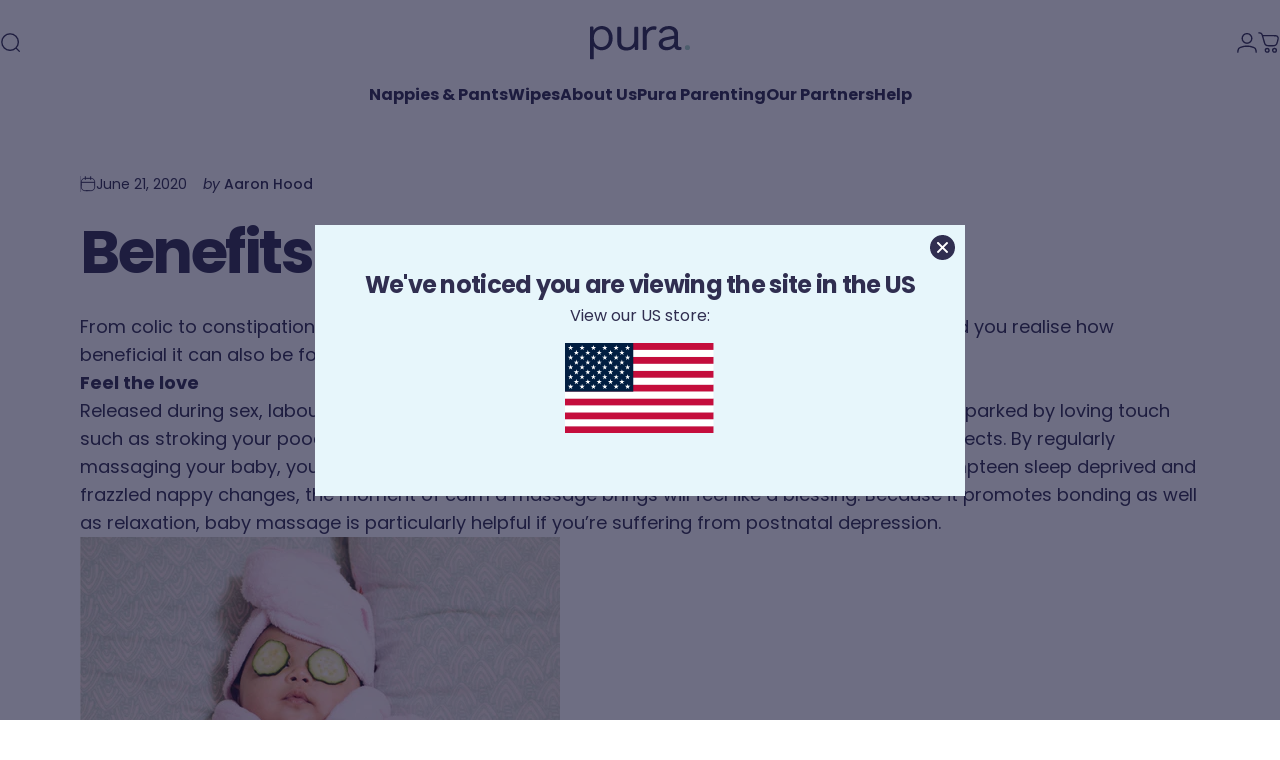

--- FILE ---
content_type: text/css
request_url: https://mypura.com/cdn/shop/t/80/assets/theme.css?v=89644891545014488031765841238
body_size: 41391
content:
:root{--color-background: var(--color-base-background);--color-background-2: var(--color-base-background);--color-foreground: var(--color-base-text);--color-border: var(--color-foreground)/ .1;--color-border-dark: var(--color-foreground)/ .4;--color-border-light: var(--color-foreground)/ .06;--color-highlight: var(--color-base-highlight);--color-button-background: var(--color-base-button);--color-button-gradient: var(--color-base-button-gradient);--color-button-border: var(--color-base-button);--color-button-text: var(--color-base-button-text);--font-normal: 400;--font-medium: 500;--font-bold: 700;--animation-nav: .5s cubic-bezier(.6, 0, .4, 1);--animation-primary: .5s cubic-bezier(.3, 1, .3, 1);--animation-smooth: .7s cubic-bezier(.7, 0, .3, 1);--animation-fast: .3s cubic-bezier(.7, 0, .3, 1);--animation-short: .2s cubic-bezier(.7, 0, .3, 1);--fluid-2xl-to-4xl: clamp(var(--text-2xl), .6307rem + 1.3636vw, var(--text-4xl));--fluid-xl-to-3xl: clamp(var(--text-xl), .4966rem + 1.1818vw, var(--text-3xl));--fluid-lg-to-2xl: clamp(var(--text-lg), .9722rem + .4444vw, var(--text-2xl));--fluid-base-to-xl: clamp(var(--text-base), .873rem + .3175vw, var(--text-xl));--fluid-base-to-2xl: clamp(var(--text-base), .746rem + .6349vw, var(--text-2xl));--fluid-sm-to-lg: clamp(var(--text-sm), .748rem + .3174vw, var(--text-lg));--fluid-sm-to-base: clamp(var(--text-sm), .8115rem + .1587vw, var(--text-base));--fluid-xs-to-sm: clamp(var(--text-xs), .7297rem + .1013vw, var(--text-sm));--border-radius: clamp(var(--sp-4), 1.578vw, var(--sp-7d5));--border-radius-medium: calc(clamp(1em, 1.7vw, 1.7em)*1.2) ;--border-radius-small: calc(clamp(1em, 1.7vw, 1.7em)/2) ;--rounded-full: calc(infinity * 1px);--input-height: var(--sp-13);--input-padding-inline: var(--sp-6d5);--transform-logical: 1;--transform-origin-start: left;--transform-origin-end: right;--text-h0: var(--sp-16);--text-h1: var(--sp-9);--text-h2: var(--sp-6);--text-h3: var(--sp-5);--text-h4: var(--sp-4d5);--text-h5: var(--sp-4);--text-h6: var(--sp-4d5);--title-sm: clamp(var(--text-2xl), 2.526vw, var(--text-5xl));--title-md: clamp(var(--sp-8), 3.368vw, var(--sp-16));--title-lg: clamp(var(--sp-10), 3.368vw, var(--sp-16));--title-xl: clamp(var(--sp-12), 7.813vw, var(--sp-20));--color-red-200: 254 202 202;--color-red-300: 252 165 165;--tw-border-spacing-x: 0;--tw-border-spacing-y: 0;--tw-translate-x: 0;--tw-translate-y: 0;--tw-rotate: 0;--tw-skew-x: 0;--tw-skew-y: 0;--tw-scale-x: 1;--tw-scale-y: 1;--tw-ring-inset: inset;--tw-ring-offset-width: 0px;--tw-ring-offset-color: #fff;--tw-ring-color: rgba(59, 130, 246, .5);--tw-ring-offset-shadow: 0 0 #0000;--tw-ring-shadow: 0 0 #0000;--tw-shadow: 0 0 #0000;--tw-shadow-colored: 0 0 #0000;--screen-height: 100vh;--topbar-height: 0px;--header-height: 0px;--sticky-header-height: 0px;--mobile-dock-height: 0px;--scrollbar-width: 0px;--ratio-percent: 56.25%}@media screen and (min-width: 768px){:root{--text-h1: var(--sp-12);--text-h2: var(--sp-7d5);--text-h3: var(--sp-6);--text-h4: var(--sp-5d5);--text-h5: var(--sp-4d5);--text-h6: var(--sp-4)}}@media screen and (min-width: 1024px){:root{--title-lg: clamp(var(--sp-12), 4.73vw, var(--sp-23));--title-xl: clamp(var(--sp-20), 6.737vw, var(--sp-32));--text-h1: var(--sp-14);--text-h2: var(--sp-9);--text-h3: var(--sp-7d5);--text-h4: var(--sp-6);--text-h5: var(--sp-5)}}/*! photoswipe */.pswp{--pswp-bg: rgb(var(--color-background));--pswp-placeholder-bg: rgb(var(--color-placeholder));--pswp-root-z-index: 100000;--pswp-preloader-color: rgb(var(--color-foreground));--pswp-preloader-color-secondary: rgb(var(--color-foreground));--pswp-icon-color: rgb(var(--color-foreground));--pswp-icon-color-secondary: rgb(var(--color-foreground));--pswp-icon-stroke-color: rgb(var(--color-foreground));--pswp-icon-stroke-width: 2px;--pswp-error-text-color: var(--pswp-icon-color);-webkit-tap-highlight-color:rgba(0,0,0,0);contain:layout style size;display:none;width:100%;height:100%;opacity:.003;position:fixed;inset-block-start:0;inset-inline-start:0;touch-action:none;z-index:var(--pswp-root-z-index)}.pswp,.pswp:focus{outline:0}.pswp *{box-sizing:border-box}.pswp img{max-width:none}.pswp--open{display:block}.pswp,.pswp__bg{transform:translateZ(0)}.pswp__bg{background:var(--pswp-bg);opacity:.005}.pswp__bg:empty{display:block}.pswp,.pswp__scroll-wrap{overflow:hidden}.pswp__bg,.pswp__container,.pswp__content,.pswp__img,.pswp__item,.pswp__scroll-wrap,.pswp__zoom-wrap{width:100%;height:100%;position:absolute;top:0;left:0}.pswp__img,.pswp__zoom-wrap{height:auto;width:auto}.pswp--click-to-zoom.pswp--zoom-allowed .pswp__img{cursor:zoom-in}.pswp--click-to-zoom.pswp--zoomed-in .pswp__img{cursor:move;cursor:grab}.pswp--click-to-zoom.pswp--zoomed-in .pswp__img:active{cursor:grabbing}.pswp--no-mouse-drag.pswp--zoomed-in .pswp__img,.pswp--no-mouse-drag.pswp--zoomed-in .pswp__img:active,.pswp__img{cursor:zoom-out}.pswp__button,.pswp__container,.pswp__counter,.pswp__img{-webkit-user-select:none;-moz-user-select:none;user-select:none}.pswp__item{overflow:hidden;z-index:1}.pswp__hidden{display:none!important}.pswp__content{pointer-events:none}.pswp__content>*{pointer-events:auto}.pswp__error-msg-container{display:grid}.pswp__error-msg{color:var(--pswp-error-text-color);font-size:1em;line-height:1;margin:auto}.pswp .pswp__hide-on-close{opacity:.005;pointer-events:none;transition:opacity var(--pswp-transition-duration) cubic-bezier(.4,0,.22,1);z-index:10}.pswp--ui-visible .pswp__hide-on-close{opacity:1;pointer-events:auto}.pswp__button{--tw-shadow: 0 0 #0000;--tw-shadow-colored: 0 0 #0000;-webkit-backdrop-filter:blur(12px);backdrop-filter:blur(12px);background-color:rgb(var(--color-background)/ .6);border:1px solid rgb(var(--color-border));border-radius:var(--rounded-full);box-shadow:var(--tw-ring-offset-shadow),var(--tw-ring-shadow),var(--tw-shadow);cursor:pointer;display:block;height:var(--sp-12);margin:0;opacity:1;overflow:hidden;padding:0;position:relative;width:var(--sp-12)}@media screen and (min-width: 768px){.pswp__button{height:var(--sp-15);width:var(--sp-15)}}button.pswp__button{-webkit-touch-callout:none;-webkit-appearance:none;appearance:none;background-color:rgb(var(--color-background)/ .6)}.pswp__button:disabled{cursor:auto;opacity:.3}.pswp__button .pswp__icn{--tw-translate-x: -50%;--tw-translate-y: -50%;fill:var(--pswp-icon-color);color:var(--pswp-icon-color-secondary);width:var(--sp-6);height:var(--sp-6);overflow:hidden;pointer-events:none;position:absolute;inset-block-start:50%;inset-inline-start:50%;transform:translate(calc(var(--tw-translate-x) * var(--transform-logical)),var(--tw-translate-y)) scaleX(calc(var(--tw-scale-x) * var(--transform-logical))) scaleY(var(--tw-scale-y))}@media screen and (min-width: 768px){.pswp__button .pswp__icn{height:var(--sp-7d5);width:var(--sp-7d5)}}.pswp__button--zoom .pswp__icn{height:var(--sp-5);width:var(--sp-5)}@media screen and (min-width: 768px){.pswp__button--zoom .pswp__icn{height:var(--sp-6);width:var(--sp-6)}}.pswp__icn-shadow{stroke:var(--pswp-icon-stroke-color);stroke-width:var(--pswp-icon-stroke-width);fill:none}.pswp__icn:focus{outline:0}.pswp__img--with-bg,div.pswp__img--placeholder{background:var(--pswp-placeholder-bg)}.pswp__top-bar{display:flex;flex-direction:row;width:100%;height:var(--sp-12);justify-content:flex-end;padding-inline:var(--sp-5);position:absolute;inset-block-start:var(--sp-5);inset-inline-start:0;z-index:10}@media screen and (min-width: 768px){.pswp__top-bar{height:var(--sp-15)}}.pswp__top-bar{pointer-events:none!important}.pswp__top-bar>*{pointer-events:auto}.pswp__button--close{-webkit-margin-start:var(--sp-2);margin-inline-start:var(--sp-2)}.pswp__button--arrow{color:rgb(var(--color-foreground));width:var(--sp-12);height:var(--sp-12);position:absolute;inset-block-start:auto;inset-block-end:var(--sp-5)}@media screen and (min-width: 768px){.pswp__button--arrow{--tw-translate-y: -50%;width:var(--sp-15);height:var(--sp-15);inset-block-start:50%;transform:translate(var(--tw-translate-x),var(--tw-translate-y))}}.pswp__button--arrow:disabled{cursor:default;display:none}.pswp__button--arrow .pswp__icn{fill:transparent}.pswp--one-slide .pswp__button--arrow{display:none}.pswp--touch .pswp__button--arrow{visibility:hidden}.pswp--has_mouse .pswp__button--arrow{visibility:visible}.pswp__button--arrow--prev{inset-inline-start:var(--sp-6);inset-inline-end:auto}.pswp__button--arrow--next{inset-inline-end:var(--sp-6)}.pswp__button--arrow--next .pswp__icn{--tw-scale-x: -1}.pswp__button--zoom{display:none}.pswp--zoom-allowed .pswp__button--zoom{display:block}.pswp--zoomed-in .pswp__zoom-icn-bar-v{display:none}.pswp__preloader{width:50px;height:60px;margin-inline-end:auto;overflow:hidden;position:relative}.pswp__preloader .pswp__icn{animation:pswp-clockwise .6s linear infinite;opacity:0;transition:opacity .2s linear}.pswp__preloader--active .pswp__icn{opacity:.85}@keyframes pswp-clockwise{0%{transform:rotate(0)}to{transform:rotate(1turn)}}.pswp__counter{--tw-shadow: 0 0 #0000;--tw-shadow-colored: 0 0 #0000;--tw-backdrop-blur: blur(12px);align-items:center;-webkit-backdrop-filter:blur(12px);backdrop-filter:blur(12px);background-color:rgb(var(--color-background)/ .6);border:1px solid rgb(var(--color-border));border-radius:var(--rounded-full);box-shadow:var(--tw-ring-offset-shadow),var(--tw-ring-shadow),var(--tw-shadow);display:flex;font-size:var(--text-sm);height:var(--sp-12);justify-content:center;line-height:1.6;margin:0;opacity:1;padding-block:0;padding-inline:var(--sp-6);position:relative}@media screen and (min-width: 768px){.pswp__counter{font-size:var(--text-base);height:var(--sp-15);line-height:1.6;padding-inline:var(--sp-8)}}.pswp--one-slide .pswp__counter{display:none}.pswp__video-container{background-color:var(--pswp-placeholder-bg)}.pswp__video-container>:is(video,iframe){width:100%;height:100%}.pswp__video-container>:is(model-viewer){display:block;width:800px;height:800px;max-width:100%;max-height:100%}.pswp__video-container .deferred-media :is(.shopify-model-viewer-ui,model-viewer),.pswp__video-container .deferred-media :is(.shopify-model-viewer-ui,model-viewer)~.play-button{display:none}.pswp__video-container .play-button{width:var(--sp-10);height:var(--sp-10);inset-inline-end:var(--sp-4);inset-block-start:var(--sp-4);background-color:rgb(var(--color-background))}.pswp__video-container .play-button .icon{width:var(--sp-4);height:var(--sp-4)}@media screen and (min-width: 1024px){.pswp__video-container .play-button{width:var(--sp-14);height:var(--sp-14)}.pswp__video-container .play-button .icon{width:var(--sp-5);height:var(--sp-5)}}/*! flickity */.flickity-enabled{position:relative}.flickity-enabled:focus{outline:none}.flickity-viewport{height:100%;overflow:hidden;position:relative}.flickity-slider{position:absolute;height:100%;width:100%}.flickity-enabled.is-draggable{-webkit-tap-highlight-color:rgba(0,0,0,0);-webkit-user-select:none;user-select:none}.flickity-enabled.is-draggable .flickity-viewport{cursor:move;cursor:grab}.flickity-enabled.is-draggable .flickity-viewport.is-pointer-down{cursor:grabbing}.flickity-slider .flickity-cell{position:absolute;left:0}.flickity-rtl .flickity-cell{left:unset;right:0}.flickity-button{background:#ffffffbf;border:none;color:#333;position:absolute}.flickity-button:hover{background:#fff;cursor:pointer}.flickity-button:focus{box-shadow:0 0 0 5px #19f;outline:none}.flickity-button:active{opacity:.6}.flickity-button:disabled{cursor:auto;opacity:.3;pointer-events:none}.flickity-button-icon{fill:currentColor}.flickity-prev-next-button{border-radius:50%;height:44px;width:44px;inset-block-start:50%;transform:translateY(-50%)}.flickity-prev-next-button.previous{inset-inline-start:10px}.flickity-prev-next-button.next{inset-inline-end:10px}.flickity-prev-next-button .flickity-button-icon{height:60%;width:60%;position:absolute;inset-block-start:20%;inset-inline-start:20%}.flickity-page-dots{padding:0;margin:0;margin-block-start:var(--sp-6);width:100%;display:flex;align-items:center;justify-content:center;list-style:none}.flickity-rtl .flickity-page-dots{direction:rtl}.flickity-page-dot{cursor:pointer;display:flex;align-items:center;justify-content:center;width:var(--sp-6);height:var(--sp-6);border-radius:var(--rounded-full);transition:box-shadow var(--animation-primary)}.flickity-page-dot:before{content:"";display:block;width:5px;height:5px;background-color:rgb(var(--color-foreground));border-radius:var(--rounded-full);transition:var(--animation-primary);transition-property:background-color,box-shadow}.flickity-page-dot.is-selected:before,.flickity-page-dot[aria-current=true]:before{width:5px;height:5px;background-color:transparent;box-shadow:0 0 0 2px rgb(var(--color-foreground))}.flickity-enabled.is-fade .flickity-slider>*{pointer-events:none;z-index:0}.flickity-enabled.is-fade .flickity-slider>.is-selected{pointer-events:auto;z-index:1}/*! base */@keyframes fade-in{0%{opacity:0}to{opacity:1}}@keyframes fade-out{0%{opacity:1}to{opacity:0}}@keyframes appear-down{0%{opacity:0;transform:translateY(-1rem)}to{opacity:1;transform:translateY(0)}}@keyframes appear-up{0%{opacity:0;transform:translateY(1rem)}to{opacity:1;transform:translateY(0)}}*,:after,:before{box-sizing:border-box}html{touch-action:manipulation;-moz-osx-font-smoothing:grayscale;-webkit-font-smoothing:antialiased;-webkit-text-size-adjust:100%;font-feature-settings:normal}.no-js:not(html){display:none!important}.no-js .no-js:not(html){display:block!important}.no-js .no-js-hidden{display:none!important}body{background-color:rgb(var(--color-background));color:rgb(var(--color-foreground));font-family:var(--font-body-family);font-style:var(--font-body-style);font-weight:var(--font-body-weight);font-size:var(--text-base);line-height:var(--font-body-line-height);letter-spacing:var(--font-body-letter-spacing);overflow-x:hidden;line-height:inherit;margin:0}hr{color:inherit;height:0;border-block-end:0;border-block-start:1px solid rgb(var(--color-border))}abbr:where([title]){text-decoration:underline dotted}blockquote,.heading,h1,h2,h3,h4,h5,h6,.h0,.h1,.h2,.h3,.h4,.h5,.h6{font-family:var(--font-heading-family);font-style:var(--font-heading-style);font-weight:var(--font-heading-weight);letter-spacing:var(--font-heading-letter-spacing);line-height:var(--font-heading-line-height);text-transform:var(--font-heading-text-transform);color:rgb(var(--color-foreground));word-break:break-word}.h0{font-size:var(--text-h0);line-height:1}.h1,.rte h1:not(.h0,.h1,.h2,.h3,.h4,.h5,.h6){font-size:var(--text-h1);line-height:1.1}.h2,.rte h2:not(.h0,.h1,.h2,.h3,.h4,.h5,.h6){font-size:var(--text-h2);line-height:1.3}.h3,.rte h3:not(.h0,.h1,.h2,.h3,.h4,.h5,.h6){font-size:var(--text-h3);line-height:1.4}.h4,.rte h4:not(.h0,.h1,.h2,.h3,.h4,.h5,.h6){font-size:var(--text-h4);line-height:1.4}.h5,.rte h5:not(.h0,.h1,.h2,.h3,.h4,.h5,.h6){font-size:var(--text-h5);line-height:1.5}.h6,.rte h6:not(.h0,.h1,.h2,.h3,.h4,.h5,.h6){font-size:var(--text-h6);line-height:1.5}@media screen and (max-width: 1023px){.h2,.rte h2:not(.h0,.h1,.h2,.h3,.h4,.h5,.h6){line-height:1.1}.h3,.rte h3:not(.h0,.h1,.h2,.h3,.h4,.h5,.h6){line-height:1.3}}@media screen and (min-width: 768px){.h1,.rte h1:not(.h0,.h1,.h2,.h3,.h4,.h5,.h6){line-height:1}}.rte blockquote,.rte blockquote p{font-size:var(--text-h2);line-height:1.3}.rte blockquote{position:relative;--quote-icon-width: 48px;--quote-icon-height: 48px}a{color:inherit;text-decoration:inherit}b,strong{font-weight:bolder}code,kbd,pre,samp{font-family:ui-monospace,SFMono-Regular,Menlo,Monaco,Consolas,Liberation Mono,Courier New,monospace;font-size:1em}small{font-size:80%}sub,sup{font-size:75%;line-height:0;position:relative;vertical-align:baseline}sub{inset-block-end:-.25em}sup{inset-block-start:-.5em}table{border-collapse:collapse;border-color:inherit;text-indent:0}button,input,optgroup,select,textarea{color:inherit;font-family:inherit;font-size:100%;font-weight:inherit;line-height:inherit;border:none;margin:0;padding:0}button,select{text-transform:none}[type=button],[type=reset],[type=submit],button{-webkit-appearance:button;appearance:button;background-color:transparent;background-image:none}:-moz-focusring{outline:auto}:-moz-ui-invalid{box-shadow:none}progress{vertical-align:baseline}::-webkit-inner-spin-button,::-webkit-outer-spin-button{height:auto}[type=search]{-webkit-appearance:textfield;appearance:textfield;outline-offset:-2px}::-webkit-search-decoration{-webkit-appearance:none}::-webkit-file-upload-button{-webkit-appearance:button;font:inherit}summary{display:list-item}blockquote,dd,dl,figure,h1,h2,h3,h4,h5,h6,hr,p,pre{margin:0}fieldset{margin:0}fieldset,legend{padding:0}menu,ol,ul{list-style:none;margin:0;padding:0}textarea{resize:vertical}[role=button],button{cursor:pointer}:disabled{cursor:default}audio,canvas,embed,iframe,img,object,svg,video{display:block;vertical-align:middle}img,video{height:auto;max-width:100%}:focus:not(:focus-visible){outline:none}.sr-only{clip:rect(0,0,0,0);border-width:0;height:1px;margin:-1px;overflow:hidden;padding:0;position:absolute;white-space:nowrap;width:1px}.api-only{position:absolute;height:1px;width:1px}.pointer-events-none{pointer-events:none}.pointer-events-auto{pointer-events:auto}.static{position:static}.fixed{position:fixed}.absolute{position:absolute}.relative{position:relative}.sticky{position:sticky}.box-border{box-sizing:border-box}.cursor-default{cursor:default}.cursor-pointer{cursor:pointer}.table-cell{display:table-cell}.block{display:block}.inline-block{display:inline-block}.inline{display:inline}.flex{display:flex}.inline-flex{display:inline-flex}.grid{display:grid}.contents{display:contents}.hidden,[hidden]{display:none}.overflow-hidden{overflow:hidden}.overflow-visible{overflow:visible}.p-0{padding:0}.py-0{padding-block:0}.px-0{padding-inline:0}.rounded-full{border-radius:var(--rounded-full)}.uppercase{text-transform:uppercase}.normal-case{text-transform:none}.text-left{text-align:start}.text-center{text-align:center}.text-right{text-align:end}.text-inherit{text-align:inherit}.text-8xl{font-size:var(--text-8xl);line-height:1.6}.text-6xl{font-size:var(--text-6xl);line-height:1.6}.text-5xl{font-size:var(--text-5xl);line-height:1.6}.text-4xl{font-size:var(--text-4xl);line-height:1.6}.text-3xl{font-size:var(--text-3xl);line-height:1.6}.text-2xl{font-size:var(--text-2xl);line-height:1.6}.text-xl{font-size:var(--text-xl);line-height:1.6}.text-lg{font-size:var(--text-lg);line-height:1.6}.text-base{font-size:var(--text-base);line-height:1.6}.text-2sm{font-size:var(--text-2sm);line-height:1.6}.text-sm{font-size:var(--text-sm);line-height:1.6}.text-xs{font-size:var(--text-xs);line-height:1.6}.text-3xs{font-size:var(--text-3xs)}.text-sm-base{font-size:var(--fluid-sm-to-base)}.text-sm-lg{font-size:var(--fluid-sm-to-lg)}.text-base-xl{font-size:var(--fluid-base-to-xl)}.text-base-2xl{font-size:var(--fluid-base-to-2xl)}.text-lg-2xl{font-size:var(--fluid-lg-to-2xl)}.text-xl-3xl{font-size:var(--fluid-xl-to-3xl)}.font-bold{font-weight:var(--font-bold)}.font-medium{font-weight:var(--font-medium)}.font-normal{font-weight:var(--font-normal)}.italic{font-style:italic}.not-italic{font-style:normal}.list-none{list-style-type:none}.list-disc{list-style-type:disc}.list-decimal{list-style-type:decimal}.list-disc,.list-decimal{list-style-position:inside}.top-0{inset-block-start:0}.top-100{inset-block-start:100%}.left-0{inset-inline-start:0}.left-100{inset-inline-start:100%}.bottom-0{inset-block-end:0}.bottom-100{inset-block-end:100%}.right-0{inset-inline-end:0}.right-100{inset-inline-end:100%}.h-auto{height:auto}.h-full{height:100%}.h-screen{height:100vh}.h-fit{height:fit-content}.w-auto{width:auto}.w-full{width:100%}.w-screen{width:100vw}.w-fit{width:fit-content}.z-1{z-index:1}.z-2{z-index:2}.z-3{z-index:3}.z-10{z-index:10}.z-15{z-index:15}.z-20{z-index:20}.z-25{z-index:25}.z-30{z-index:30}.z-35{z-index:35}.z-40{z-index:40}.z-45{z-index:45}.z-50{z-index:50}.z-100{z-index:100}.max-w-full{max-width:100%}.visible{visibility:visible}.invisible{visibility:hidden}.opacity-0{opacity:0}@media (prefers-reduced-motion: no-preference){.js .js-invisible{visibility:hidden}}.transform{transform:translate(var(--tw-translate-x),var(--tw-translate-y)) rotate(var(--tw-rotate)) skew(var(--tw-skew-x)) skewY(var(--tw-skew-y)) scaleX(var(--tw-scale-x)) scaleY(var(--tw-scale-y))}@keyframes spin{to{transform:rotate(1turn)}}.animate-spin{animation:spin 1s linear infinite}@keyframes rotator{0%{transform:rotate(0)}to{transform:rotate(270deg)}}.animate-rotator{animation:rotator 1.4s infinite linear}.select-none{-webkit-user-select:none;user-select:none}.resize{resize:both}.col-span-6{grid-column:span 6/span 6}.col-span-full{grid-column:1/-1}.grid-cols-2{grid-template-columns:repeat(2,minmax(0,1fr))}.grid-cols-3{grid-template-columns:repeat(3,minmax(0,1fr))}.grid-cols-12{grid-template-columns:repeat(12,minmax(0,1fr))}.flex-row{flex-direction:row}.flex-row-reverse{flex-direction:row-reverse}.flex-col{flex-direction:column}.flex-col-reverse{flex-direction:column-reverse}.flex-wrap{flex-wrap:wrap}.flex-nowrap{flex-wrap:nowrap}.items-start{align-items:flex-start}.items-end{align-items:flex-end}.items-center{align-items:center}.items-baseline{align-items:baseline}.justify-start{justify-content:flex-start}.justify-end{justify-content:flex-end}.justify-center{justify-content:center}.justify-between{justify-content:space-between}.place-self-start{place-self:start}.place-self-end{place-self:end}.place-self-center{place-self:center}.justify-self-start{justify-self:flex-start}.justify-self-end{justify-self:flex-end}.justify-self-center{justify-self:center}.align-self-start{align-self:flex-start}.align-self-end{align-self:flex-end}.align-self-center{align-self:center}.align-self-stretch{align-self:stretch}.shrink{flex-shrink:1}.shrink-0{flex-shrink:0}.grow{flex-grow:1}.grow-0{flex-grow:0}.gap-0{gap:0}.gap-0d5{gap:var(--sp-0d5)}.gap-1{gap:var(--sp-1)}.gap-1d5{gap:var(--sp-1d5)}.gap-2{gap:var(--sp-2)}.gap-2d5{gap:var(--sp-2d5)}.gap-3{gap:var(--sp-3)}.gap-3d5{gap:var(--sp-3d5)}.gap-4{gap:var(--sp-4)}.gap-4d5{gap:var(--sp-4d5)}.gap-5{gap:var(--sp-5)}.gap-5d5{gap:var(--sp-5d5)}.gap-6{gap:var(--sp-6)}.gap-6d5{gap:var(--sp-6d5)}.gap-7{gap:var(--sp-7)}.gap-7d5{gap:var(--sp-7d5)}.gap-8{gap:var(--sp-8)}.gap-9{gap:var(--sp-9)}.gap-10{gap:var(--sp-10)}.gap-12{gap:var(--sp-12)}.gap-14{gap:var(--sp-14)}@media screen and (min-width: 640px){.sm\:hidden{display:none}.sm\:block{display:block}.sm\:flex{display:flex}.sm\:flex-row{flex-direction:row}.sm\:text-base{font-size:var(--text-base);line-height:1.6}.sm\:text-sm{font-size:var(--text-sm);line-height:1.6}.sm\:relative{position:relative}}@media screen and (min-width: 768px){.md\:sticky{position:sticky}.md\:left-0{inset-inline-start:0}.md\:right-0{inset-inline-end:0}.md\:overflow-hidden{overflow:hidden}.md\:overflow-visible{overflow:visible}.md\:text-left{text-align:start}.md\:text-center{text-align:center}.md\:text-right{text-align:end}.md\:text-inherit{text-align:inherit}.md\:table-cell{display:table-cell}.md\:block{display:block}.md\:inline-block{display:inline-block}.md\:inline{display:inline}.md\:flex{display:flex}.md\:inline-flex{display:inline-flex}.md\:grid{display:grid}.md\:hidden{display:none}.md\:col-span-5{grid-column:span 5/span 5}.md\:col-span-6{grid-column:span 6/span 6}.md\:col-span-7{grid-column:span 7/span 7}.md\:grid-cols-2{grid-template-columns:repeat(2,minmax(0,1fr))}.md\:grid-cols-3{grid-template-columns:repeat(3,minmax(0,1fr))}.md\:grid-cols-12{grid-template-columns:repeat(12,minmax(0,1fr))}.md\:flex-row{flex-direction:row}.md\:flex-row-reverse{flex-direction:row-reverse}.md\:flex-col{flex-direction:column}.md\:flex-col-reverse{flex-direction:column-reverse}.md\:flex-wrap{flex-wrap:wrap}.md\:flex-nowrap{flex-wrap:nowrap}.md\:items-start{align-items:flex-start}.md\:items-end{align-items:flex-end}.md\:items-center{align-items:center}.md\:justify-start{justify-content:flex-start}.md\:justify-end{justify-content:flex-end}.md\:justify-center{justify-content:center}.md\:justify-between{justify-content:space-between}.md\:shrink{flex-shrink:1}.md\:grow{flex-grow:1}.md\:grow-0{flex-grow:0}.md\:gap-0{gap:0}.md\:gap-1{gap:var(--sp-1)}.md\:gap-1d5{gap:var(--sp-1d5)}.md\:gap-2{gap:var(--sp-2)}.md\:gap-3{gap:var(--sp-3)}.md\:gap-4{gap:var(--sp-4)}.md\:gap-5{gap:var(--sp-5)}.md\:gap-6{gap:var(--sp-6)}.md\:gap-7{gap:var(--sp-7)}.md\:gap-7d5{gap:var(--sp-7d5)}.md\:gap-8{gap:var(--sp-8)}.md\:gap-9{gap:var(--sp-9)}.md\:gap-10{gap:var(--sp-10)}.md\:gap-12{gap:var(--sp-12)}.md\:gap-14{gap:var(--sp-14)}.md\:text-5xl{font-size:var(--text-5xl);line-height:1.6}.md\:text-4xl{font-size:var(--text-4xl);line-height:1.6}.md\:text-3xl{font-size:var(--text-3xl);line-height:1.6}.md\:text-2xl{font-size:var(--text-2xl);line-height:1.6}.md\:text-xl{font-size:var(--text-xl);line-height:1.6}.md\:text-lg{font-size:var(--text-lg);line-height:1.6}.md\:text-base{font-size:var(--text-base);line-height:1.6}.md\:text-sm{font-size:var(--text-sm);line-height:1.6}.md\:text-xs{font-size:var(--text-xs);line-height:1.6}.md\:font-bold{font-weight:var(--font-bold)}.md\:font-medium{font-weight:var(--font-medium)}.md\:opacity-0{opacity:0}.md\:w-full{width:100%}.md\:w-fit{width:fit-content}}@media screen and (min-width: 1024px){.lg\:sticky{position:sticky}.lg\:left-0{inset-inline-start:0}.lg\:right-0{inset-inline-end:0}.lg\:overflow-hidden{overflow:hidden}.lg\:overflow-visible{overflow:visible}.lg\:text-left{text-align:start}.lg\:text-center{text-align:center}.lg\:text-right{text-align:end}.lg\:text-inherit{text-align:inherit}.lg\:table-cell{display:table-cell}.lg\:block{display:block}.lg\:inline-block{display:inline-block}.lg\:inline{display:inline}.lg\:flex{display:flex}.lg\:inline-flex{display:inline-flex}.lg\:grid{display:grid}.lg\:hidden{display:none}.lg\:col-span-5{grid-column:span 5/span 5}.lg\:col-span-6{grid-column:span 6/span 6}.lg\:col-span-7{grid-column:span 7/span 7}.lg\:grid-cols-2{grid-template-columns:repeat(2,minmax(0,1fr))}.lg\:grid-cols-3{grid-template-columns:repeat(3,minmax(0,1fr))}.lg\:grid-cols-12{grid-template-columns:repeat(12,minmax(0,1fr))}.lg\:flex-row{flex-direction:row}.lg\:flex-row-reverse{flex-direction:row-reverse}.lg\:flex-col{flex-direction:column}.lg\:flex-col-reverse{flex-direction:column-reverse}.lg\:flex-wrap{flex-wrap:wrap}.lg\:flex-nowrap{flex-wrap:nowrap}.lg\:items-start{align-items:flex-start}.lg\:items-end{align-items:flex-end}.lg\:items-center{align-items:center}.lg\:justify-start{justify-content:flex-start}.lg\:justify-end{justify-content:flex-end}.lg\:justify-center{justify-content:center}.lg\:justify-between{justify-content:space-between}.lg\:shrink{flex-shrink:1}.lg\:grow{flex-grow:1}.lg\:grow-0{flex-grow:0}.lg\:gap-0{gap:0}.lg\:gap-1{gap:var(--sp-1)}.lg\:gap-1d5{gap:var(--sp-1d5)}.lg\:gap-2{gap:var(--sp-2)}.lg\:gap-3{gap:var(--sp-3)}.lg\:gap-4{gap:var(--sp-4)}.lg\:gap-5{gap:var(--sp-5)}.lg\:gap-6{gap:var(--sp-6)}.lg\:gap-7{gap:var(--sp-7)}.lg\:gap-7d5{gap:var(--sp-7d5)}.lg\:gap-8{gap:var(--sp-8)}.lg\:gap-9{gap:var(--sp-9)}.lg\:gap-10{gap:var(--sp-10)}.lg\:gap-12{gap:var(--sp-12)}.lg\:gap-14{gap:var(--sp-14)}.lg\:text-5xl{font-size:var(--text-5xl);line-height:1.6}.lg\:text-4xl{font-size:var(--text-4xl);line-height:1.6}.lg\:text-3xl{font-size:var(--text-3xl);line-height:1.6}.lg\:text-2xl{font-size:var(--text-2xl);line-height:1.6}.lg\:text-xl{font-size:var(--text-xl);line-height:1.6}.lg\:text-lg{font-size:var(--text-lg);line-height:1.6}.lg\:text-base{font-size:var(--text-base);line-height:1.6}.lg\:text-sm{font-size:var(--text-sm);line-height:1.6}.lg\:text-xs{font-size:var(--text-xs);line-height:1.6}.lg\:font-bold{font-weight:var(--font-bold)}.lg\:font-medium{font-weight:var(--font-medium)}.lg\:font-heading{font-weight:var(--font-heading-weight)}.lg\:opacity-0{opacity:0}.lg\:w-full{width:100%}.lg\:w-fit{width:fit-content}}@media screen and (min-width: 1280px){.xl\:sticky{position:sticky}.xl\:left-0{inset-inline-start:0}.xl\:right-0{inset-inline-end:0}.xl\:overflow-hidden{overflow:hidden}.xl\:overflow-visible{overflow:visible}.xl\:text-left{text-align:start}.xl\:text-center{text-align:center}.xl\:text-right{text-align:end}.xl\:text-inherit{text-align:inherit}.xl\:table-cell{display:table-cell}.xl\:block{display:block}.xl\:inline-block{display:inline-block}.xl\:inline{display:inline}.xl\:flex{display:flex}.xl\:inline-flex{display:inline-flex}.xl\:grid{display:grid}.xl\:hidden{display:none}.xl\:grid-cols-2{grid-template-columns:repeat(2,minmax(0,1fr))}.xl\:grid-cols-3{grid-template-columns:repeat(3,minmax(0,1fr))}.xl\:grid-cols-12{grid-template-columns:repeat(12,minmax(0,1fr))}.xl\:flex-row{flex-direction:row}.xl\:flex-row-reverse{flex-direction:row-reverse}.xl\:flex-col{flex-direction:column}.xl\:flex-col-reverse{flex-direction:column-reverse}.xl\:flex-wrap{flex-wrap:wrap}.xl\:flex-nowrap{flex-wrap:nowrap}.xl\:items-start{align-items:flex-start}.xl\:items-end{align-items:flex-end}.xl\:items-center{align-items:center}.xl\:justify-start{justify-content:flex-start}.xl\:justify-end{justify-content:flex-end}.xl\:justify-center{justify-content:center}.xl\:justify-between{justify-content:space-between}.xl\:shrink{flex-shrink:1}.xl\:grow{flex-grow:1}.xl\:grow-0{flex-grow:0}.xl\:gap-0{gap:0}.xl\:gap-1{gap:var(--sp-1)}.xl\:gap-1d5{gap:var(--sp-1d5)}.xl\:gap-2{gap:var(--sp-2)}.xl\:gap-3{gap:var(--sp-3)}.xl\:gap-4{gap:var(--sp-4)}.xl\:gap-5{gap:var(--sp-5)}.xl\:gap-6{gap:var(--sp-6)}.xl\:gap-7{gap:var(--sp-7)}.xl\:gap-7d5{gap:var(--sp-7d5)}.xl\:gap-8{gap:var(--sp-8)}.xl\:gap-9{gap:var(--sp-9)}.xl\:gap-10{gap:var(--sp-10)}.xl\:gap-12{gap:var(--sp-12)}.xl\:gap-14{gap:var(--sp-14)}.xl\:text-5xl{font-size:var(--text-5xl);line-height:1.6}.xl\:text-4xl{font-size:var(--text-4xl);line-height:1.6}.xl\:text-3xl{font-size:var(--text-3xl);line-height:1.6}.xl\:text-2xl{font-size:var(--text-2xl);line-height:1.6}.xl\:text-xl{font-size:var(--text-xl);line-height:1.6}.xl\:text-lg{font-size:var(--text-lg);line-height:1.6}.xl\:text-base{font-size:var(--text-base);line-height:1.6}.xl\:text-sm{font-size:var(--text-sm);line-height:1.6}.xl\:text-xs{font-size:var(--text-xs);line-height:1.6}.xl\:font-bold{font-weight:var(--font-bold)}.xl\:font-medium{font-weight:var(--font-medium)}.xl\:opacity-0{opacity:0}.xl\:w-full{width:100%}.xl\:w-fit{width:fit-content}}.leading-none{line-height:1}.leading-tight{line-height:1.25}.leading-normal{line-height:1.6}.tracking-none{letter-spacing:0}.tracking-tighter{letter-spacing:-.05em}.tracking-tight{letter-spacing:-.025em}.tracking-wide{letter-spacing:.025em}.tracking-wider{letter-spacing:.05em}.tracking-widest{letter-spacing:.1em}.tracking-heading{letter-spacing:-.04em}.whitespace-nowrap{white-space:nowrap}a:empty,ul:empty,dl:empty,div:empty,section:empty,article:empty,p:empty,h1:empty,h2:empty,h3:empty,h4:empty,h5:empty,h6:empty{display:none}/*! rte */.rte :where(p):not(:where([class~=not-rte] *)){margin-block:var(--sp-4)}@media screen and (min-width: 1024px){.rte :where(p):not(:where([class~=not-rte] *)){margin-block:var(--sp-5)}}@media screen and (min-width: 1280px){.rte :where(p):not(:where([class~=not-rte] *)){margin-block:var(--sp-4d5)}}.rte :where(.rte>:first-child):not(:where([class~=not-rte] *)){margin-block-start:0}.rte :where(.rte>:last-child):not(:where([class~=not-rte] *)){margin-block-end:0}.rte :where(.h0,.h1,h1):not(:where([class~=not-rte] *)){margin-block-end:var(--sp-8d5);margin-block-start:0}@media screen and (min-width: 1024px){.rte :where(.h0,.h1,h1):not(:where([class~=not-rte] *)){margin-block-end:var(--sp-10)}}@media screen and (min-width: 1280px){.rte :where(.h0,.h1,h1):not(:where([class~=not-rte] *)){margin-block-end:var(--sp-12)}}.rte :where(.h2,h2):not(:where([class~=not-rte] *)){margin-block-end:var(--sp-6);margin-block-start:var(--sp-12)}@media screen and (min-width: 1280px){.rte :where(.h2,h2):not(:where([class~=not-rte] *)){margin-block-end:var(--sp-8d5);margin-block-start:var(--sp-14)}}.rte :where(.h3,h3):not(:where([class~=not-rte] *)){margin-block-end:var(--sp-3);margin-block-start:var(--sp-8)}@media screen and (min-width: 1024px){.rte :where(.h3,h3):not(:where([class~=not-rte] *)){margin-block-end:var(--sp-4);margin-block-start:var(--sp-10)}}@media screen and (min-width: 1280px){.rte :where(.h3,h3):not(:where([class~=not-rte] *)){margin-block-end:var(--sp-5);margin-block-start:var(--sp-12)}}.rte :where(.h4,h4):not(:where([class~=not-rte] *)){margin-block-end:var(--sp-3);margin-block-start:var(--sp-10)}@media screen and (min-width: 1024px){.rte :where(.h4,h4):not(:where([class~=not-rte] *)){margin-block-end:var(--sp-2d5);margin-block-start:var(--sp-10)}}@media screen and (min-width: 1280px){.rte :where(.h4,h4):not(:where([class~=not-rte] *)){margin-block-end:var(--sp-3d5);margin-block-start:var(--sp-10d5)}}.rte :where(hr):not(:where([class~=not-rte] *)){margin-block:var(--sp-10)}@media screen and (min-width: 1024px){.rte :where(hr):not(:where([class~=not-rte] *)){margin-block:var(--sp-12)}}@media screen and (min-width: 1536px){.rte :where(hr):not(:where([class~=not-rte] *)){margin-block:var(--sp-14)}}.rte :where(h2+*,h3+*,h4+*,hr+*):not(:where([class~=not-rte] *)){margin-block-start:0}.rte :where(img):not(:where([class~=not-rte] *)){margin-block:var(--sp-12)}.rte :where(video):not(:where([class~=not-rte] *)){margin-block:var(--sp-12)}.rte :where(figure):not(:where([class~=not-rte] *)){margin-block:var(--sp-8)}@media screen and (min-width: 1024px){.rte :where(figure):not(:where([class~=not-rte] *)){margin-block:var(--sp-12)}}.rte :where(figure>*):not(:where([class~=not-rte] *)){margin-block:0}.rte :where(figcaption):not(:where([class~=not-rte] *)){color:rgb(var(--color-foreground)/ .7);font-size:var(--text-sm);font-style:italic;line-height:1.375;margin-block-start:var(--sp-4d5)}.rte :where(figcaption a):not(:where([class~=not-rte] *)){color:rgb(var(--color-foreground))}.rte :where(ul):not(:where([class~=not-rte] *)){list-style-type:disc}.rte :where(ul):not(:where([class~=not-rte] *)) ::marker{color:rgb(var(--color-foreground)/ .25)}.rte :where(ul):not(:where([class~=not-rte] *))::marker{color:rgb(var(--color-foreground)/ .25)}.rte :where(ul,ol):not(:where([class~=not-rte] *)){margin-block:var(--sp-5);padding-inline-start:var(--sp-7)}@media screen and (min-width: 1024px){.rte :where(ul,ol):not(:where([class~=not-rte] *)){margin-block:var(--sp-6);padding-inline-start:var(--sp-8)}}.rte :where(li):not(:where([class~=not-rte] *)){margin-block-start:var(--sp-2)}@media screen and (min-width: 1024px){.rte :where(li):not(:where([class~=not-rte] *)){margin-block-start:var(--sp-2d5)}}@media screen and (min-width: 1536px){.rte :where(li):not(:where([class~=not-rte] *)){margin-block-start:var(--sp-3)}}.rte :where(ul>li,ol>li):not(:where([class~=not-rte] *)){padding-inline-start:var(--sp-1d5)}@media screen and (min-width: 1024px){.rte :where(ul>li,ol>li):not(:where([class~=not-rte] *)){padding-inline-start:var(--sp-2)}}.rte :where(.rte>ul>li>:first-child,.rte>ol>li>:first-child):not(:where([class~=not-rte] *)){margin-block-start:var(--sp-5d5)}.rte :where(.rte>ul>li>:last-child,.rte>ol>li>:last-child):not(:where([class~=not-rte] *)){margin-block-end:var(--sp-5d5)}.rte :where(ul ul,ul ol,ol ul,ol ol):not(:where([class~=not-rte] *)){margin-block:var(--sp-5)}@media screen and (min-width: 1024px){.rte :where(ul ul,ul ol,ol ul,ol ol):not(:where([class~=not-rte] *)){margin-block:var(--sp-4)}}.rte :where(blockquote):not(:where([class~=not-rte] *)){display:block;margin-block:var(--sp-8);padding-block-start:var(--sp-20);text-align:center}@media screen and (min-width: 1024px){.rte :where(blockquote):not(:where([class~=not-rte] *)){margin-block:var(--sp-12)}}.rte :where(blockquote):not(:where([class~=not-rte] *)):before{content:"";-webkit-mask-image:url("data:image/svg+xml;charset=utf-8,%3Csvg xmlns='http://www.w3.org/2000/svg' fill='none' viewBox='0 0 54 54'%3E%3Cpath d='M41.625 47.25a12.375 12.375 0 1 0 0-24.75c-.357 0-.706.024-1.055.054a35.775 35.775 0 0 1 5.384-15.208A1.126 1.126 0 0 0 45 5.625h-2.25a1.125 1.125 0 0 0-.816.35c-5.785 6.086-12.684 16.04-12.684 28.9A12.39 12.39 0 0 0 41.625 47.25Zm-29.25 0a12.375 12.375 0 1 0 0-24.75c-.357 0-.707.024-1.055.054a35.775 35.775 0 0 1 5.384-15.208 1.126 1.126 0 0 0-.954-1.721H13.5a1.125 1.125 0 0 0-.816.35C6.9 12.06 0 22.015 0 34.875A12.39 12.39 0 0 0 12.375 47.25Z' fill='currentColor'/%3E%3C/svg%3E");mask-image:url("data:image/svg+xml;charset=utf-8,%3Csvg xmlns='http://www.w3.org/2000/svg' fill='none' viewBox='0 0 54 54'%3E%3Cpath d='M41.625 47.25a12.375 12.375 0 1 0 0-24.75c-.357 0-.706.024-1.055.054a35.775 35.775 0 0 1 5.384-15.208A1.126 1.126 0 0 0 45 5.625h-2.25a1.125 1.125 0 0 0-.816.35c-5.785 6.086-12.684 16.04-12.684 28.9A12.39 12.39 0 0 0 41.625 47.25Zm-29.25 0a12.375 12.375 0 1 0 0-24.75c-.357 0-.707.024-1.055.054a35.775 35.775 0 0 1 5.384-15.208 1.126 1.126 0 0 0-.954-1.721H13.5a1.125 1.125 0 0 0-.816.35C6.9 12.06 0 22.015 0 34.875A12.39 12.39 0 0 0 12.375 47.25Z' fill='currentColor'/%3E%3C/svg%3E");-webkit-mask-repeat:no-repeat;mask-repeat:no-repeat;-webkit-mask-size:var(--quote-icon-width) var(--quote-icon-height);mask-size:var(--quote-icon-width) var(--quote-icon-height);position:absolute;inset-block-start:0;inset-inline-start:50%;transform:translate(calc(-50% * var(--transform-logical)));width:var(--quote-icon-width);height:var(--quote-icon-height);background-color:currentColor}.rte :where(blockquote>*):not(:where([class~=not-rte] *)){margin-block:0}.rte :where(blockquote cite):not(:where([class~=not-rte] *)){display:block;text-transform:none;font-size:var(--text-base);font-weight:var(--font-medium);letter-spacing:0;line-height:1.6;margin-block-start:var(--sp-8d5)}@media screen and (min-width: 1280px){.rte :where(blockquote cite):not(:where([class~=not-rte] *)){font-size:var(--text-lg);line-height:1.6}}.page-width{margin:0 auto;padding-inline:var(--page-padding)}@media screen and (min-width: 1536px){.page-width--full{--page-padding: var(--sp-12);--page-container: calc(100vw - var(--scrollbar-width) - var(--page-padding) * 2)}}.spacing-section{min-height:var(--spacing-height-mobile)}@media screen and (min-width: 768px){.spacing-section{min-height:var(--spacing-height-desktop)}}@media screen and (min-width: 1024px){.page-width--narrow{--page-padding: var(--sp-12);max-width:70rem}}summary{list-style-type:none}.scroll-area{-webkit-overflow-scrolling:touch;overflow-x:auto;overflow-y:hidden;overscroll-behavior-x:contain;scroll-snap-type:x mandatory;scrollbar-width:none}.scroll-area::-webkit-scrollbar{display:none}.icon{stroke-width:var(--icon-weight);width:var(--sp-5d5);height:var(--sp-5d5)}.icon-2xs{width:var(--sp-3);height:var(--sp-3)}.icon-xs{width:var(--sp-4);height:var(--sp-4)}.icon-sm{width:var(--sp-5);height:var(--sp-5)}.icon-lg{width:var(--sp-6);height:var(--sp-6)}.icon-xl{width:var(--sp-8);height:var(--sp-8)}.icon-custom{width:auto;height:auto}.icon-light{stroke-width:calc(var(--icon-weight) - .3px)}.icon .fill{stroke:none;fill:rgb(var(--color-foreground)/ .1)}.icon-rotator .path{stroke-dasharray:280;stroke-dashoffset:0;transform-origin:center;animation:dash 1.4s infinite ease}.stroke-1{stroke-width:1}.stroke-2{stroke-width:2}@keyframes dash{0%{stroke-dashoffset:280}50%{stroke-dashoffset:75;transform:rotate(135deg)}to{stroke-dashoffset:280;transform:rotate(450deg)}}[role=main] .shopify-section{--section-is-first: 0;position:relative}[role=main] .shopify-section:not(.contents){display:flow-root}[role=main] .shopify-section:empty{display:none}[role=main] .shopify-section:first-child{--section-is-first: 1 }.js [role=main] .shopify-section:last-child{border-end-end-radius:var(--border-radius);border-end-start-radius:var(--border-radius);position:relative}.js [role=main] .shopify-section:last-child .section:before{height:100%}.no-js .loading-bar{display:none}.loading-bar{background-color:rgb(var(--color-foreground));z-index:50}.loading-bar .icon{color:rgb(var(--color-background));inset-block-end:var(--gap-padding);inset-inline-end:var(--gap-padding)}@media (prefers-reduced-motion: reduce){.loading-bar{display:none}}.page-container{background-color:rgb(var(--color-background))}.skip-link:focus{clip:auto;width:auto;height:auto;margin:0;color:rgb(var(--color-foreground));background-color:rgb(var(--color-background));padding:10px;opacity:1;z-index:10000;transition:none}*:focus{outline:0;box-shadow:none}*:focus-visible{outline:2px solid rgb(var(--color-keyboard-focus));outline-offset:3px}sticky-element{--inset: 0px}sticky-element.sticky{inset-block-start:var(--inset)}@media screen and (min-width: 768px){sticky-element.md\:sticky{inset-block-start:var(--inset)}}@media screen and (min-width: 1024px){sticky-element.lg\:sticky{inset-block-start:var(--inset)}}@media screen and (min-width: 1280px){sticky-element.xl\:sticky{inset-block-start:var(--inset)}}/*! button */.button,.shopify-challenge__button,button.shopify-payment-button__button--unbranded,.shopify-payment-button [role=button],.additional-checkout-buttons [role=button],.additional-checkout-buttons iframe{--shadow-horizontal-offset: var(--buttons-shadow-horizontal-offset);--shadow-vertical-offset: var(--buttons-shadow-vertical-offset);--shadow-opacity: var(--buttons-shadow-opacity);--border-opacity: var(--buttons-border-opacity)}.shopify-payment-button__button--branded{z-index:auto;font-family:var(--font-button-family);border-radius:var(--buttons-radius)!important;overflow:hidden!important}.shopify-payment-button__more-options{margin-block-start:var(--sp-3)!important;font-size:var(--text-sm)!important;line-height:1.25!important}shopify-accelerated-checkout,shopify-accelerated-checkout-cart{--shopify-accelerated-checkout-button-block-size: 50px;--shopify-accelerated-checkout-button-border-radius: var(--buttons-radius, 0);--shopify-accelerated-checkout-button-box-shadow: none}.additional-checkout-buttons iframe{box-shadow:var(--shadow-horizontal-offset) var(--shadow-vertical-offset) rgb(var(--color-shadow)/ var(--shadow-opacity))}.button,.shopify-challenge__button,button.shopify-payment-button__button--unbranded{cursor:pointer;position:relative;display:inline-flex;align-items:center;justify-content:center;overflow:hidden;line-height:1;font-family:var(--font-button-family);font-size:var(--font-button-size);font-weight:var(--font-button-weight);text-transform:var(--font-button-text-transform);padding:clamp(var(--sp-4d5),1.2vw,var(--sp-5d5)) clamp(var(--sp-6d5),1.473vw,var(--sp-7d5));color:rgb(var(--color-button-text));background:var(--color-button-gradient);background-color:rgb(var(--color-button-background));border-radius:var(--buttons-radius);box-shadow:var(--shadow-horizontal-offset) var(--shadow-vertical-offset) rgb(var(--color-shadow)/ var(--shadow-opacity));max-height:3.75rem;border:none;height:auto}button.shopify-payment-button__button--unbranded{min-width:var(--sp-48)}.button:after,.shopify-challenge__button:after,button.shopify-payment-button__button--unbranded:after{content:"";pointer-events:none;position:absolute;top:0;right:0;bottom:0;left:0;border-radius:var(--buttons-radius);border:var(--buttons-border-width) solid rgb(var(--color-button-border)/ var(--border-opacity))}.button.icon-with-text .btn-text{align-items:center;display:flex;gap:.75rem}@media screen and (max-width: 767px){.button.icon-with-text .icon-arrow-right{width:var(--sp-4d5);height:var(--sp-4d5)}}.button .btn-fill{display:block;border-radius:50%;width:150%;height:200%;inset-block-start:-50%;inset-inline-start:-25%;position:absolute;transform:translate3d(0,-76%,0);background-color:rgb(var(--color-button-text))}.button[disabled],button.shopify-payment-button__button--unbranded[disabled]{opacity:.6;cursor:not-allowed}.button[disabled] .btn-fill{display:none}.button--fixed{min-width:var(--sp-48)}.button--fixed.link{min-width:unset}.button--sm{padding:clamp(var(--sp-3),1.2vw,var(--sp-4)) clamp(var(--sp-5),1.473vw,var(--sp-6))}.button--lg{padding:clamp(var(--sp-6),1.2vw,var(--sp-7)) clamp(var(--sp-8),1.473vw,var(--sp-9));max-height:4.25rem}.button--small{font-size:var(--text-sm);padding:clamp(var(--sp-2),.526vw,var(--sp-2d5)) clamp(var(--sp-3),.842vw,var(--sp-4))}.button--small.icon-with-text{font-size:var(--fluid-xs-to-sm)}.button--small.icon-with-text .btn-text{gap:var(--sp-2)}.button--small.icon-with-text .btn-text .icon{width:var(--sp-4);height:var(--sp-4)}input.button--primary{border:var(--buttons-border-width) solid rgb(var(--color-button-border)/ var(--border-opacity))}.button--secondary,button.shopify-payment-button__button--unbranded{--color-button-gradient: none;--color-button-background: transparent;--color-button-text: var(--color-foreground);--color-button-border: var(--color-foreground);background:none;-webkit-backdrop-filter:blur(12px);backdrop-filter:blur(12px)}.button--close{--shadow-opacity: 0;--border-opacity: .1;--buttons-border-width: 1px;--buttons-radius: var(--rounded-full);padding:0}.button--close .icon:first-child{--tw-rotate: 0deg;transform:rotate(var(--tw-rotate))}.button--blur{--button-backdrop-blur: blur(12px)}.button--blur .btn-fill{background-color:rgb(var(--color-overlay)/ .6)}@media screen and (pointer: fine){.button,.shopify-challenge__button,button.shopify-payment-button__button--unbranded{--button-transition: box-shadow var(--animation-primary), opacity var(--animation-fast);transition:var(--button-transition)}button.shopify-payment-button__button--unbranded{transition-property:box-shadow,color,background-color}.button:after,.shopify-challenge__button:after,button.shopify-payment-button__button--unbranded:after{transition:border var(--animation-primary)}.button .btn-text{transition:color var(--animation-primary);transition-delay:.1s}.button .btn-fill{transition:background-color var(--animation-primary)}input.button--primary{transition-property:color,background,border}.button--close .icon:first-child{transition:transform var(--animation-primary),opacity var(--animation-fast)}.button--close:hover .icon:first-child{--tw-rotate: 90deg}.button--blur{--button-transition: box-shadow var(--animation-primary), background-color var(--animation-primary) .2s, backdrop-filter var(--animation-primary) .2s}[data-button-hover=standard] .button:not([disabled]) .btn-fill{display:block}.js [data-button-hover=standard] .button--primary:hover:not([disabled],.self-button),.js [data-button-hover=standard] .button--secondary:hover:not([disabled],.self-button),.js [data-button-hover=standard] .shopify-payment-button__button--unbranded:hover:not([disabled]){--shadow-horizontal-offset: 0;--shadow-vertical-offset: 0}.js [data-button-hover=standard] .button:hover:not([disabled],.self-button){color:rgb(var(--color-button-background))}.js [data-button-hover=standard] input.button:hover:not([disabled],.self-button){background:none}.js [data-button-hover=standard] .button--secondary:hover:not([disabled],.self-button),.js [data-button-hover=standard] .shopify-payment-button__button--unbranded:hover:not([disabled]){--color-button-background: var(--color-background)}.js [data-button-hover=standard] .shopify-payment-button__button--unbranded:hover:not([disabled]){color:rgb(var(--color-button-background));background-color:rgb(var(--color-button-text))}.js [data-button-hover=standard] .button--blur:hover:not([disabled],.self-button){--color-button-border: var(--color-foreground);--color-button-text: var(--color-foreground);background:none;background-color:transparent;color:rgb(var(--color-button-text));-webkit-backdrop-filter:var(--button-backdrop-blur);backdrop-filter:var(--button-backdrop-blur)}.js [data-button-hover=none] .shopify-payment-button__button--unbranded:hover:not([disabled]){background-color:transparent}}@media screen and (hover: none){.js .shopify-payment-button__button--unbranded:hover:not([disabled]){background:none}}.btn-text{position:relative;pointer-events:none;display:flex;align-items:center;justify-content:center;width:100%;height:100%;z-index:1}.btn-loader{position:absolute;top:0;right:0;bottom:0;left:0;opacity:0;display:flex;align-items:center;justify-content:center;gap:var(--sp-2);pointer-events:none}.btn-loader span{width:5px;height:5px;border-radius:var(--rounded-full);background:currentColor}.indicators[hidden]{display:none}.indicators .button{--buttons-border-width: 1px;--buttons-radius: var(--rounded-full);--buttons-width: var(--sp-12);padding:0;box-shadow:none;height:var(--buttons-width);width:var(--buttons-width)}@media screen and (min-width: 1280px){.indicators .button{--buttons-width: var(--sp-14)}}.indicators .button[hidden]{display:none}.indicators .button[disabled]{opacity:.3;pointer-events:none}.indicators--small .button{--buttons-width: var(--sp-9)}.slider .indicators{gap:clamp(var(--sp-4),2.105vw,var(--sp-10));transition:opacity var(--animation-primary)}.slider .indicators:before,.slider .indicators:after{content:""}.slider .indicators .button:first-child{margin-inline-end:auto}.slider .indicators .button:last-child{margin-inline-start:auto}.slider .indicators .button{opacity:.7}.slider .indicators .button[disabled]{opacity:0}@media screen and (pointer: fine){.slider:hover .indicators{opacity:1}}.mouse-cursor{--tw-translate-x: -50%;--tw-translate-y: -60%;color:rgb(var(--color-foreground));background-color:rgb(var(--color-background));transform:translate(calc(var(--tw-translate-x) * var(--transform-logical)),var(--tw-translate-y));inset-block-start:var(--y);inset-inline-start:var(--x)}.mouse-cursor,.mouse-cursor .icon{width:0;height:0;transition:width var(--animation-fast),height var(--animation-fast)}.no-touch .mouse-cursor.active{height:clamp(var(--sp-16),4.21vw,var(--sp-20));width:clamp(var(--sp-16),4.21vw,var(--sp-20))}.no-touch .mouse-cursor.active .icon{height:clamp(var(--sp-5),1.68vw,var(--sp-8));width:clamp(var(--sp-5),1.68vw,var(--sp-8))}.no-touch .mouse-cursor.active.pressed{height:calc(clamp(var(--sp-16),4.21vw,var(--sp-20))*1.5);width:calc(clamp(var(--sp-16),4.21vw,var(--sp-20))*1.5)}.no-touch .mouse-cursor.active.pressed .icon{height:calc(clamp(var(--sp-5),1.68vw,var(--sp-8))*1.5);width:calc(clamp(var(--sp-5),1.68vw,var(--sp-8))*1.5)}.button-wrapper,.title-wrapper{margin-block-end:clamp(var(--sp-8),2.526vw,var(--sp-12))}.title-wrapper-lg{margin-block-end:var(--sp-16)}@media screen and (min-width: 1024px){.title-wrapper-lg{margin-block-end:var(--sp-28)}}@media screen and (max-width: 767px){.title-wrapper .button{max-height:2.75rem;font-size:var(--text-xs);padding:var(--sp-3d5) var(--sp-4)}.title-wrapper .button.icon-with-text .btn-text{gap:6px}.title-wrapper .button.icon-with-text .icon{width:var(--sp-4);height:var(--sp-4)}}.title-wrapper>:is(.heading,p){flex:0 0 auto}.title-wrapper .heading+.description{margin-block-start:var(--sp-2)}@media screen and (min-width: 768px){.title-wrapper .description{max-width:42rem}.title-wrapper.text-center .description{justify-self:center}}@media screen and (min-width: 1280px){.title-wrapper .description{max-width:56rem}}.title-sm{font-size:var(--title-sm)}.title-sm2x{font-size:calc(2 * var(--title-sm))}.title-md{font-size:var(--title-md)}.title-md2x{font-size:calc(2 * var(--title-md))}.title-lg{font-size:var(--title-lg)}.title-lg2x{font-size:calc(2 * var(--title-lg))}.title-xl{font-size:var(--title-xl)}.title-xl2x{font-size:calc(2 * var(--title-xl))}/*! media */.media--fit{width:var(--media-width-mobile);height:var(--media-height-mobile)}.image-fit{max-width:100%;width:var(--image-max-width-mobile)}@media screen and (min-width: 768px){.media--fit{width:var(--media-width);height:var(--media-height)}.image-fit{width:var(--image-max-width)}}.media{background-color:rgb(var(--color-placeholder))}.media--transparent:not(.loading){background-color:transparent}.media>img{backface-visibility:hidden;object-fit:cover;object-position:center center}@media screen and (pointer: fine){.media>img{transition:var(--animation-primary);transition-property:opacity,transform}}.media[easing]>img{transition:none}.media>.mobile\:img+:is(img,svg){display:none}.media--contain>img{object-fit:contain}.media--rounded{border-radius:50%}.media--rounded>:is(img,svg,video-media),.media--square>:is(img,svg,video-media),.aspect-square{aspect-ratio:1 / 1}.media--portrait>:is(img,svg,video-media),.aspect-portrait{aspect-ratio:4 / 5}.media--landscape>:is(img,svg,video-media),.aspect-landscape{aspect-ratio:4 / 3}.media--wide>:is(img,svg,video-media),.aspect-wide{aspect-ratio:16 / 9}.media--height>:is(img,svg,video-media){top:0;right:0;bottom:0;left:0;position:absolute;max-width:100%;width:100%;height:100%}.media--400px{height:260px}.media--450px{height:292.5px}.media--500px{height:325px}.media--550px{height:357.5px}.media--600px{height:390px}.media--650px{height:422.5px}.media--700px{height:455px}.media--750px{height:487.5px}.media--800px{height:520px}.media--850px{height:552.5px}.media--900px{height:585px}.media--100vh{height:100vh}@supports (height: 100svh){.media--100vh{height:100svh}}@media screen and (min-width: 768px){.media>.mobile\:img{display:none}.media>.mobile\:img+:is(img,svg){display:block}.media--400px{height:340px}.media--450px{height:382.5px}.media--500px{height:425px}.media--550px{height:567.5px}.media--600px{height:510px}.media--650px{height:552.5px}.media--700px{height:595px}.media--750px{height:637.5px}.media--800px{height:680px}.media--850px{height:722.5px}.media--900px{height:765px}}@media screen and (min-width: 1536px){.media--400px{height:400px}.media--450px{height:450px}.media--500px{height:500px}.media--550px{height:550px}.media--600px{height:600px}.media--650px{height:650px}.media--700px{height:700px}.media--750px{height:750px}.media--800px{height:800px}.media--850px{height:850px}.media--900px{height:900px}}@media screen and (max-width: 767px){.mobile\:media--200px{height:200px}.mobile\:media--250px{height:250px}.mobile\:media--300px{height:300px}.mobile\:media--400px{height:400px}.mobile\:media--500px{height:500px}.mobile\:media--600px{height:600px}.mobile\:media--100vh{height:90vh}@supports (height: 100svh){.mobile\:media--100vh{height:90svh}}.mobile\:media--rounded>:is(img,svg,video-media),.mobile\:media--square>:is(img,svg,video-media),.mobile\:aspect-square{aspect-ratio:1 / 1}.mobile\:media--portrait>:is(img,svg,video-media),.mobile\:aspect-portrait{aspect-ratio:4 / 5}.mobile\:media--landscape>:is(img,svg,video-media),.mobile\:aspect-landscape{aspect-ratio:4 / 3}.mobile\:media--wide>:is(img,svg,video-media),.mobile\:aspect-wide{aspect-ratio:16 / 9}.mobile\:aspect-adapt{aspect-ratio:var(--aspect-ratio, auto)}}svg.placeholder{background-color:rgb(var(--color-base-text)/ .3);fill:rgb(var(--color-base-text)/ .7);color:rgb(var(--color-base-text)/ .7);display:block;width:100%;height:100%}svg.placeholder--transparent{background-color:transparent}/*! table */table{overflow:hidden;box-shadow:0 0 0 1px rgb(var(--color-border-light));border-radius:var(--rounded-block)}table th,table td{width:auto;text-align:start;line-height:1.6;font-size:var(--text-lg);padding:var(--sp-6) var(--sp-7d5)}thead th{font-weight:var(--font-medium);background-color:rgb(var(--color-foreground)/ .025)}tfoot tr:not(:last-child) td{padding-block:var(--sp-1)}tfoot tr:first-child td{padding-block-start:var(--sp-6)}tbody tr,tfoot tr:first-child{border-block-start:1px solid rgb(var(--color-border-light))}/*! inputs */.field{--border-opacity: var(--inputs-border-opacity);position:relative;text-align:start}.input,.select,.textarea{-webkit-appearance:none;appearance:none;text-align:start;width:100%;height:var(--input-height);font-size:var(--text-sm);line-height:1.25;padding-inline:var(--input-padding-inline);color:rgb(var(--color-foreground));background-color:rgb(var(--color-foreground)/ .025);border:var(--inputs-border-width) solid rgb(var(--color-foreground)/ var(--border-opacity));border-radius:var(--inputs-radius);transition:var(--animation-primary);transition-property:border-color,background-color}@media screen and (min-width: 768px){.input,.select,.textarea{font-size:var(--text-base);line-height:1.6}}@supports (-webkit-overflow-scrolling: touch){.input:focus,.select:focus-visible,.textarea:focus{font-size:max(var(--text-sm),16px)}}.select option{color:rgb(var(--color-foreground));background-color:rgb(var(--color-background))}.input--fill{border-style:none}.input:focus,.select:focus-visible,.textarea:focus{box-shadow:none;border-color:rgb(var(--color-foreground));background-color:rgb(var(--color-foreground)/ .045);outline:none}.input.is-floating,.select.is-floating{height:calc(var(--input-height) + var(--sp-2d5))}.input.is-floating::-moz-placeholder,.select.is-floating::-moz-placeholder{color:transparent}.input.is-floating::placeholder,.select.is-floating::placeholder{color:transparent}.input.is-floating,.select.is-floating{padding-block-start:var(--sp-4)}.textarea.is-floating{padding-block-end:var(--sp-2);padding-block-start:var(--sp-8)}.textarea{height:auto;vertical-align:top}.label{display:block;margin-block-end:var(--sp-2d5);font-size:var(--text-sm);line-height:1.6}@media screen and (min-width: 768px){.label{font-size:var(--text-base)}}.label.is-floating{position:absolute;inset-block-start:0;display:flex;align-items:center;gap:var(--sp-2);pointer-events:none;inset-inline-start:1px;opacity:.6;height:calc(var(--input-height) + var(--sp-2d5));margin-block-end:0;margin-inline-start:var(--input-padding-inline);transform-origin:var(--transform-origin-start);transition:all var(--animation-primary)}.select[required]:valid~.label,.select[selected]~.label,:is(.input,.textarea):focus~.label,:is(.input,.textarea):not(:placeholder-shown)~.label,:is(.input,.textarea,.select):-webkit-autofill~.label{--tw-translate-y: calc(var(--sp-2d5) * -1);--tw-scale-x: .8;--tw-scale-y: .8;transform:translateY(var(--tw-translate-y)) scaleX(var(--tw-scale-x)) scaleY(var(--tw-scale-y))}:is(.input,.textarea,.select):-webkit-autofill~.label{color:#000}@media screen and (min-width: 768px){.select[required]:valid~.label,.select[selected]~.label,:is(.input,.textarea):focus~.label,:is(.input,.textarea):not(:placeholder-shown)~.label,:is(.input,.textarea,.select):-webkit-autofill~.label{--tw-scale-x: .7;--tw-scale-y: .7}}.select~.icon,.input[type=date]~.icon{inset-block-start:calc(50% - 10px);inset-inline-end:var(--input-padding-inline)}.select~.icon{transform:scaleY(-1)}.self-submit-button{inset-block-start:50%;inset-inline-end:var(--sp-4);transform:translateY(-50%);width:var(--sp-10);height:var(--sp-10)}.self-submit-button button{padding:0;width:100%;height:100%;border-radius:var(--rounded-full)}input:is([type=checkbox],[type=radio]){--active: rgb(var(--color-foreground));--active-inner: rgb(var(--color-background));--focus: 3px rgb(var(--color-border));--border: rgb(var(--color-border-dark));--border-radius: 5px;--border-hover: rgb(var(--color-foreground));--background: rgb(var(--color-background));--disabled: rgb(var(--color-border-light));--disabled-inner: rgb(var(--color-border));-webkit-appearance:none;appearance:none;background:var(--b, var(--background));border:1px solid var(--bc, var(--border));cursor:pointer;display:inline-block;height:20px;margin:0;outline:none;position:relative;transition:background-color .3s,border-color .3s,box-shadow .2s;vertical-align:top}input:is([type=checkbox],[type=radio]):focus-visible+label{outline:2px solid rgb(var(--color-keyboard-focus));outline-offset:3px}input:is([type=checkbox],[type=radio]).sr-only{clip:rect(0,0,0,0);border-width:0;height:1px;margin:-1px;overflow:hidden;padding:0;position:absolute;white-space:nowrap;width:1px}input:is([type=checkbox],[type=radio]):after{content:"";display:block;position:absolute;inset-inline-start:0;inset-block-start:0;transition:transform var(--d-t, .3s) var(--d-t-e, ease),opacity var(--d-o, .2s)}input:is([type=checkbox],[type=radio]):checked{--b: var(--active);--bc: var(--active);--d-o: .3s;--d-t: .6s;--d-t-e: cubic-bezier(.2, .85, .32, 1.2) }input:is([type=checkbox],[type=radio]):is(:disabled,.disabled){--b: var(--disabled);cursor:not-allowed;opacity:.9}input:is([type=checkbox],[type=radio]):is(:disabled,.disabled):checked{--b: var(--disabled-inner);--bc: var(--border) }input:is([type=checkbox],[type=radio]):is(:disabled,.disabled)+label{cursor:not-allowed}input:is([type=checkbox],[type=radio]):hover:not(:checked,:disabled,.disabled){--bc: var(--border-hover) }input:is([type=checkbox],[type=radio]):focus{box-shadow:0 0 0 var(--focus)}input:is([type=checkbox],[type=radio]):not(.switch){flex:0 0 auto;width:20px}input:is([type=checkbox],[type=radio]):not(.switch):after{opacity:var(--o, 0)}input:is([type=checkbox],[type=radio]):not(.switch):checked{--o: 1 }input:is([type=checkbox],[type=radio])+label{cursor:pointer;display:inline-block;vertical-align:top}input[type=radio]:not(.switch){border-radius:var(--rounded-full)}input[type=checkbox]:not(.switch){border-radius:var(--border-radius)}input[type=checkbox]:not(.switch):after{border:1.5px solid var(--active-inner);border-inline-start:0;border-block-start:0;width:4px;height:8px;inset-inline-start:7px;inset-block-start:4px;transform:rotate(calc(var(--r, 20deg) * var(--transform-logical)))}input[type=checkbox]:not(.switch):checked{--r: 43deg }input[type=checkbox].switch{--ab: var(--active-inner);--background: rgb(var(--color-border));box-shadow:0 0 0 1px var(--bc, var(--background));border-color:transparent;border-radius:var(--rounded-full);width:38px}input[type=checkbox].switch:after{background:var(--ab, var(--border));border-radius:50%;width:15px;height:15px;inset-inline-start:2px;inset-block-start:1.5px;transform:translate(calc(var(--x, 0) * var(--transform-logical)));box-shadow:1px 1px 2px -1px var(--border)}input[type=checkbox].switch:checked{--ab: var(--active-inner);--x: 17px}input[type=checkbox].switch:focus{outline:2px solid rgb(var(--color-keyboard-focus));outline-offset:3px}input[type=checkbox].switch:is(:disabled,.disabled):not(:checked):after{opacity:.6}/*! color-swatch */.variant-picker *:focus-visible+.color-swatch{outline-offset:calc(2px + var(--swatch-offset) * 2)}.color-swatch{--tw-ring-offset-shadow: var(--tw-ring-inset) 0 0 0 var(--tw-ring-offset-width) var(--tw-ring-offset-color);--tw-ring-shadow: var(--tw-ring-inset) 0 0 0 calc(1px + var(--tw-ring-offset-width)) var(--tw-ring-color);--tw-ring-inset: inset;--tw-ring-color: rgb(var(--color-foreground)/ .115);--swatch-radius: 0px;--swatch-offset: 3px;--swatch-size: var(--sp-7d5);--swatch-margin: calc(var(--swatch-offset)*2);background-color:var(--swatch-background);width:var(--swatch-size);height:var(--swatch-size);border-radius:var(--swatch-radius);transition:outline-color var(--animation-fast)}.color-swatch.with-image{background-size:cover;background-position:50%;background-repeat:no-repeat;background-image:var(--swatch-background-image)}.color-swatch:before{--tw-shadow: inset 1px 3px 0px rgb(var(--color-foreground)/ .115);--tw-shadow-colored: inset 1px 3px 0px var(--tw-shadow-color);border-radius:var(--swatch-radius);top:0;right:0;bottom:0;left:0;width:100%;height:100%}.color-swatch:after,.color-swatch:before{box-shadow:var(--tw-ring-offset-shadow),var(--tw-ring-shadow),var(--tw-shadow);content:"";position:absolute}.color-swatch:after{--tw-scale-x: 1;--tw-scale-y: 1;--tw-shadow-colored: 0 0 0 2px var(--tw-shadow-color);--tw-shadow-color: rgb(var(--color-foreground));--tw-shadow: var(--tw-shadow-colored);border-radius:inherit;inset:calc(var(--swatch-offset) * -1);opacity:0;transition:all var(--animation-short)}.color-swatch:after,:checked+.color-swatch:after{transform:translate(var(--tw-translate-x),var(--tw-translate-y)) rotate(var(--tw-rotate))}:checked+.color-swatch:after{--tw-scale-x: 1;--tw-scale-y: 1;opacity:1}.swatches input:is([type=checkbox],[type=radio]):is(:disabled,.disabled)+.color-swatch{--tw-ring-shadow: 0 0 #0000;background-color:var(--swatch-background)}.swatches input:is([type=checkbox],[type=radio]):is(:disabled,.disabled)+.color-swatch:before{background:linear-gradient(to bottom right,transparent calc(50% - .5px),rgb(var(--color-red-200)) calc(50% - .5px) calc(50% + .5px),transparent calc(50% + .5px))}.swatches input:is([type=checkbox],[type=radio]):is(:disabled,.disabled)+.color-swatch:after{--tw-shadow-color: rgb(var(--color-red-200))}.swatches input:is([type=checkbox],[type=radio]):is(:disabled,.disabled)+.color-swatch.with-image:after{background-color:rgb(var(--color-red-200) / .115)}.swatches input:is([type=checkbox],[type=radio]):is(:disabled,.disabled):not(:checked)+.color-swatch:after{--tw-shadow-colored: 0 0 0 1px var(--tw-shadow-color);top:1px;right:1px;bottom:1px;left:1px;opacity:1}.color-swatch .tooltip{--tw-translate-x: -50%;--tw-scale-x: .75;--tw-scale-y: .75;background-color:rgb(var(--color-foreground));inset-block-end:calc(100% + 15px);color:rgb(var(--color-background));padding:var(--sp-1d5) var(--sp-5);width:max-content}.color-swatch .tooltip,.color-swatch .tooltip:after{position:absolute;inset-inline-start:50%;transform:translate(calc(var(--tw-translate-x) * var(--transform-logical)),var(--tw-translate-y)) scaleX(var(--tw-scale-x)) scaleY(var(--tw-scale-y))}.color-swatch .tooltip:after{--tw-translate-x: -50%;--tw-translate-y: 0;border-color:rgb(var(--color-foreground)) transparent;border-style:solid;border-width:10px 10px 0;inset-block-end:-7px;content:"";display:block;width:0}@media screen and (pointer: fine){.color-swatch:hover .tooltip{--tw-scale-x: 1;--tw-scale-y: 1;opacity:1;transition:transform var(--animation-primary),opacity var(--animation-primary)}}.label-swatch{--swatch-offset: 0px;--swatch-margin: calc(var(--swatch-offset)*2);border-radius:var(--swatch-radius);padding:var(--sp-4) var(--sp-5);transition:all var(--animation-short)}.label-swatch:after{--tw-shadow-colored: 0 0 0 1px var(--tw-shadow-color);--tw-shadow-color: rgb(var(--color-border));--tw-shadow: var(--tw-shadow-colored);content:"";position:absolute;border-radius:inherit;inset:calc(var(--swatch-offset) * -1);transition:all var(--animation-short)}.label-swatch:after,:checked+.label-swatch:after{box-shadow:var(--tw-ring-offset-shadow),var(--tw-ring-shadow),var(--tw-shadow)}:checked+.label-swatch:after{--tw-shadow-colored: 0 0 0 2px var(--tw-shadow-color);--tw-shadow-color: rgb(var(--color-foreground));--tw-shadow: var(--tw-shadow-colored) }.swatches input:is([type=checkbox],[type=radio]):is(:disabled,.disabled)+.label-swatch{background-color:rgb(var(--color-red-200)/ .115);color:rgb(var(--color-red-300))}.swatches input:is([type=checkbox],[type=radio]):is(:disabled,.disabled)+.label-swatch:after{--tw-shadow-color: rgb(var(--color-red-200)) }.swatches input:is([type=checkbox],[type=radio]):is(:disabled,.disabled)+.label-swatch:before{content:"";z-index:-1;position:absolute;top:0;right:0;bottom:0;left:0;width:100%;height:100%;background:linear-gradient(to bottom right,transparent calc(50% - .5px),rgb(var(--color-red-200)) calc(50% - .5px) calc(50% + .5px),transparent calc(50% + .5px))}@media screen and (pointer:fine){.swatches input:is([type=checkbox],[type=radio]):not(:disabled,.disabled)+.label-swatch:hover:after{--tw-shadow-colored: 0 0 0 2px var(--tw-shadow-color);--tw-shadow-color: rgb(var(--color-foreground));--tw-shadow: var(--tw-shadow-colored);top:0;right:0;bottom:0;left:0}}.swatches--round .color-swatch{--swatch-radius: 9999px }.swatches--round-slight :is(.color-swatch,.label-swatch),.swatches--round .label-swatch,.swatches--variant .color-swatch{--swatch-radius: 5px }.variant-picker .swatches--variant .color-swatch{--swatch-size: clamp(var(--sp-10), 3.368vw, var(--sp-16))}.swatches--variant .color-swatch.aspect-contain{background-size:contain}@media screen and (min-width: 768px){.swatches--variant .color-swatch:is(.aspect-square,.aspect-portrait,.aspect-landscape,.aspect-wide,.aspect-adapt_first){height:auto}}@media screen and (max-width: 767px){.swatches--variant .color-swatch:is(.mobile\:aspect-square,.mobile\:aspect-portrait,.mobile\:aspect-landscape,.mobile\:aspect-wide,.mobile\:aspect-adapt_first){height:auto}}.swatches--variant .color-swatch{--tw-ring-shadow: 0 0 #0000;--swatch-background: rgb(var(--color-foreground)/ .025);--swatch-size: clamp(var(--sp-10), 3.368vw, var(--sp-16))}.swatches--variant .color-swatch.with-image{background-color:rgb(var(--color-placeholder))}.swatches--variant .color-swatch:before{box-shadow:inset 0 0 0 2px transparent}.swatches--variant .color-swatch:after{--tw-shadow-colored: 0 0 0 1px var(--tw-shadow-color);--tw-shadow-color: rgb(var(--color-border));--tw-shadow: var(--tw-shadow-colored);opacity:1;top:0;right:0;bottom:0;left:0}.swatches--variant :checked+.color-swatch:before{box-shadow:inset 0 0 0 2px rgb(var(--color-background))}.swatches--variant :checked+.color-swatch:after{--tw-shadow-colored: 0 0 0 2px var(--tw-shadow-color);--tw-shadow-color: rgb(var(--color-foreground));--tw-shadow: var(--tw-shadow-colored)}@media screen and (pointer:fine){.swatches--variant input:is([type=checkbox],[type=radio]):not(:disabled,.disabled)+.color-swatch:hover:after{--tw-shadow-colored: 0 0 0 2px var(--tw-shadow-color);--tw-shadow-color: rgb(var(--color-foreground));--tw-shadow: var(--tw-shadow-colored)}}.swatches--variant .color-swatch~span{max-width:clamp(var(--sp-10),3.368vw,var(--sp-16))}.swatches--variant .color-swatch .count{background-color:rgb(var(--color-background));color:rgb(var(--color-foreground));border:1px solid rgb(var(--color-border));height:var(--sp-5d5);min-width:var(--sp-5d5);padding-inline:var(--sp-1);inset-inline-end:calc(-1 * var(--sp-2));inset-block-start:calc(-1 * var(--sp-2));transition:var(--animation-primary);transition-property:color,background-color,border-color}.swatches--variant :checked+.color-swatch .count{background-color:rgb(var(--color-foreground));color:rgb(var(--color-background));border-color:rgb(var(--color-foreground))}/*! price-range */.price-range{padding-block-start:var(--sp-2)}.input-wrapper .prefix{opacity:.6;inset-inline-start:var(--sp-5)}[data-rounded-input=square] .input-wrapper .input{border-radius:0}.input-wrapper .input{-webkit-appearance:textfield;appearance:textfield;padding:var(--sp-4) var(--sp-5);padding-inline-start:var(--sp-8);height:auto;line-height:1;text-align:end;border-radius:var(--rounded-full);font-weight:var(--font-medium)}.input-wrapper .input::-moz-placeholder{opacity:.6}.input-wrapper .input::placeholder{opacity:.6}.input-wrapper .input:focus{outline:2px solid transparent;outline-offset:2px}.input-wrapper .input::-webkit-inner-spin-button,.input-wrapper .input::-webkit-outer-spin-button{-webkit-appearance:none;margin:0}.range-wrapper{--range-min: 0%;--range-max: 100%;background:linear-gradient(to var(--transform-origin-end),rgb(var(--color-border)) var(--range-min),rgb(var(--color-foreground)) var(--range-min),rgb(var(--color-foreground)) var(--range-max),rgb(var(--color-border)) var(--range-max));border-radius:.125rem;height:4px}.range{-webkit-appearance:none;appearance:none;background:none}.range::-webkit-slider-thumb{-webkit-margin-before:-6px;-webkit-appearance:none;background-color:rgb(var(--color-background));border:2px solid rgb(var(--color-foreground));border-radius:100%;box-shadow:none;cursor:pointer;height:16px;margin-block-start:-6px;position:relative;width:16px;z-index:1}.range::-webkit-slider-runnable-track{background-color:rgb(var(--color-background));border:none;border-radius:2px;cursor:pointer;height:4px;width:100%}.range::-moz-range-thumb{background-color:rgb(var(--color-background));border:2px solid rgb(var(--color-foreground));border-radius:100%;cursor:pointer;height:12px;width:12px}.range::-moz-range-progress,.range::-moz-range-track{border:none;border-radius:2px;cursor:pointer;height:4px;width:100%}.range::-moz-range-progress{background-color:rgb(var(--color-foreground))}.range::-moz-range-track{background-color:rgb(var(--color-border))}@media not screen and (pointer:fine){.range::-webkit-slider-thumb{height:20px;margin-block-start:-9px;width:20px}.range::-moz-range-thumb{height:16px;width:16px}}.range-wrapper .range{height:4px;vertical-align:top}.range-wrapper .range::-webkit-slider-runnable-track{background:none}.range-wrapper .range::-webkit-slider-thumb{pointer-events:auto}.range-wrapper .range::-moz-range-progress,.range-wrapper .range::-moz-range-track{background:none}.range-wrapper .range::-moz-range-thumb{pointer-events:auto}/*! details-summary */.details{border-block-end:1px solid rgb(var(--color-border-light));box-sizing:content-box}.details summary::-webkit-details-marker{display:none}.details .details__summary{padding-block:clamp(var(--sp-5),1.473vw,var(--sp-7))}.details .details__summary>.icon{--tw-scale-y: -1;width:var(--sp-5);height:var(--sp-5);transform:scaleY(var(--tw-scale-y)) rotate(var(--tw-rotate));transition:transform var(--animation-primary)}.details[aria-expanded=true] .details__summary>.icon{--tw-scale-y: 1}.details .details__helptext{max-height:0;transition:max-height var(--animation-primary)}.details[open] .details__helptext{max-height:calc(var(--text-sm) * 1.6);transition-duration:0s}.details .details__content:after{content:"";display:block;pointer-events:none;padding-block-end:var(--sp-7)}.details:last-child .details__content:after{content:none}.details :is(.list,.swatches) li label,.disclosure :is(.list,.swatches) li label{display:flex}.details:first-child .details__summary,.details[hidden]+.details .details__summary{padding-block-start:0}.details:last-child{border-block-end-width:0}.details:last-child .details__content{padding-block-end:0}/*! links */.link.icon-with-text,.reversed-link.icon-with-text{align-items:center;display:inline-flex;gap:var(--sp-1d5);background:none}.link.icon-with-text .link-text,.reversed-link,.rte a{--reversed-link-gap: min(100%, 1.35em);background:linear-gradient(to var(--transform-origin-end),currentColor,currentColor) 0 var(--reversed-link-gap)/0 1px no-repeat;background-position-x:var(--transform-origin-end);transition:background-size var(--animation-primary)}@media screen and (pointer: fine){.link.icon-with-text:not([aria-disabled]):hover .link-text,.reversed-link:not([aria-disabled]):hover,.rte a:hover{background-position-x:var(--transform-origin-start);background-size:100% 1px}}.reversed-link.icon-with-text .link-text,.link,.rte a:not(.button,.reversed-link){background:linear-gradient(currentColor,currentColor) 0 min(100%,1.35em)/100% 1px no-repeat;background-position-x:var(--transform-origin-start);position:relative;text-decoration-line:none;transition:background-size var(--animation-primary),color .3s var(--animation-primary)}@media screen and (pointer: fine){:is(.link,.rte a:not(.button,.reversed-link)):hover,.reversed-link.icon-with-text:hover .link-text{background-position-x:var(--transform-origin-end);background-size:0 1px}.text-opacity :is(.link,.rte a:not(.button,.reversed-link)):hover{color:rgb(var(--color-foreground))}}.text-opacity{color:rgb(var(--color-foreground)/ .6)}ol{list-style-type:decimal}/*! corners */.corner{width:var(--border-radius);height:var(--border-radius);color:rgb(var(--color-background));transform:rotate(var(--tw-rotate)) scaleX(var(--tw-scale-x)) scaleY(var(--tw-scale-y))}@media screen and (pointer: fine){.corner{transition:all var(--animation-nav)}}.corner path:last-child{stroke-width:.225em;stroke:rgb(var(--color-foreground)/ .115);opacity:0;transition:opacity var(--animation-nav)}.corner.top{inset-block-end:100%}.corner.bottom{inset-block-start:100%}.corner.left{left:0}.corner.right{right:0}.corner.bottom.right{--tw-scale-x: -1}.corner.top.left{--tw-rotate: -90deg}.corner.top.right{--tw-scale-y: -1;--tw-rotate: -90deg}.cutout{z-index:-1;height:1px;background-color:rgb(var(--color-foreground)/ .115);transition:opacity var(--animation-nav)}/*! sections */.section{position:relative;color:rgb(var(--color-foreground));background:var(--gradient-background);background-color:rgb(var(--color-background))}.section:before{content:"";pointer-events:none;position:absolute;top:0;right:0;bottom:0;left:0;width:100%;height:100%;background:var(--gradient-background);background-color:rgb(var(--color-background))}.js [role=main] .shopify-section .section:before,.js .shopify-section-group-header-group .section:before{height:calc(100% + var(--border-radius))}.js .shopify-section-group-header-group .section.header:before,.js .shopify-section-group-header-group .section.section--last-rounded:before,.js .shopify-section-group-header-group .section.section--next-rounded.header:before{height:100%}.js .shopify-section-group-header-group .section.section--next-rounded:before{height:calc(100% + var(--border-radius))}.js .shopify-section-group-header-group .section.section--first-rounded{border-start-end-radius:0;border-start-start-radius:0}.section--padding{padding-block-start:calc(var(--section-padding-top) * .75);padding-block-end:calc(var(--section-padding-bottom) * .75)}@media screen and (min-width: 768px){.section--padding{padding-block-start:var(--section-padding-top);padding-block-end:var(--section-padding-bottom)}}.section--rounded{border-start-end-radius:var(--border-radius);border-start-start-radius:var(--border-radius)}.js .section--rounded:before{height:calc(100% + var(--border-radius));border-start-end-radius:var(--border-radius);border-start-start-radius:var(--border-radius)}.footer-group .section--next-rounded,.footer-group .section--next-rounded:before,.footer-group .section--next-rounded :is(.banner__map,.banner__media){border-end-end-radius:var(--border-radius);border-end-start-radius:var(--border-radius)}.section--divider:after{content:"";inset-block-start:0;inset-inline-start:0;position:absolute;width:100%;border-block-start:1px solid rgb(var(--color-border))}.section--plain{background-image:none;background-color:rgb(var(--color-base-background))}.section--plain:before{background-image:none;background-color:rgb(var(--color-base-background))}/*! header */.header-section{--header-items-gap: .75rem;--header-nav-gap: clamp(1rem, 2vw, 24px)}@media screen and (min-width: 1024px){.header-section{--header-items-gap: 2em;--header-nav-gap: 2em}}@media screen and (min-width: 1400px){.header-section{--header-items-gap: 2.5em;--header-nav-gap: 2.5em }}.header{--animation-nav-delay: .1s;--header-grid-template: "logo icons" /minmax(0, 1fr) auto;--header-background-opacity: 1;--header-logo-opacity: 1;column-gap:var(--header-items-gap);grid-template:var(--header-grid-template);background:none}.header[is=sticky-header]{transition:var(--animation-nav);transition-property:opacity,transform,padding-block-start,padding-block-end}.header-section .header:before{content:"";z-index:1;position:absolute;top:0;right:0;bottom:0;left:0;width:100%;height:100%;pointer-events:none;background-color:rgb(var(--color-background));opacity:var(--header-background-opacity)}@media screen and (pointer: fine){.header-section .header:before{transition:opacity var(--animation-nav) var(--animation-nav-delay)}:is(.topbar-section,.timer-section)+.header-section .header:before{transition-property:opacity,border-radius}}@media (prefers-reduced-motion: reduce){.header,.topbar{--animation-nav: 0s;--animation-nav-delay: 0s}.header-section .header~.overlay,.header .header__menu>ul .menu__item .btn-text:after{transition:none}}:is(.header--left-center,.header--center) .list-menu{justify-content:center}@media screen and (min-width: 1024px){.menu-drawer-button{display:none;font-family:var(--font-navigation-family);font-size:var(--font-navigation-size);font-weight:var(--font-navigation-weight);text-transform:var(--font-navigation-text-transform)}.header--left{--header-grid-template: "logo navigation icons" /auto minmax(0, 1fr) auto}.header--left-center{--header-grid-template: "logo navigation icons" /minmax(0, 1fr) fit-content(70%) minmax(0, 1fr)}.header--left-drawer{--header-grid-template: "logo icons" /minmax(0, 1fr) auto}.header--left-drawer .header__navigation{display:none}.header--left-drawer .menu-drawer-button{display:flex}.header--center-left{--header-grid-template: "navigation logo icons" /minmax(0, 1fr) auto minmax(0, 1fr)}.header--center-split{--header-grid-template: "tools navigation logo navigation-split icons" /130px minmax(0, 1fr) auto minmax(0, 1fr) 130px}.header--center-split .header__icons--start{display:flex}.header--center-split .header__icons--start .search-drawer-button{order:-1}.header--center-split .header__icons--end :is(.search-drawer-button,.header__menu){display:none}.header--center{--header-grid-template: "tools logo icons" "navigation navigation navigation" /minmax(0, 1fr) auto minmax(0, 1fr)}.header--center .header__icons--start{display:flex}.header--center .header__icons--start .search-drawer-button{order:-1}.header--center .header__icons--start .menu-toggle-button{order:-2}.header--center .header__icons--end :is(.search-drawer-button,.header__menu){display:none}.header-nav-scrolled .header--center[data-sticky-type=on-scroll-up] .header__navigation:not(.active){display:none}.header-nav-scrolled .header--center[data-sticky-type=always] .header__navigation:not(.active){display:none}.header-section:not(.header-nav-scrolled) .header--center .header__navigation,.header-nav-scrolled .header--center .header__navigation.active{padding-block-start:calc(var(--section-padding-bottom) / 2)}.header-section:not(.header-nav-scrolled) .header--center .menu-toggle-button{display:none}.header-section.header-nav-scrolled .header--center[data-sticky-type=fixed] .menu-toggle-button{display:none}.header--center-drawer{--header-grid-template: "tools logo icons" /minmax(0, 1fr) auto minmax(0, 1fr)}.header--center-drawer .header__icons--start,.header--center-drawer .header__icons--start .menu-drawer-button{display:flex}.header--center-drawer .header__icons--start .header__buttons{flex-direction:row-reverse;column-gap:clamp(var(--sp-4),1.263vw,var(--sp-6))}.header--center-drawer .header__icons--start .search-drawer-button,.header--center-drawer .header__icons--end .header__menu,.header--center-drawer .header__navigation{display:none}}@media screen and (max-width: 1023px){.mobile\:header--center{--header-grid-template: "tools logo icons" /minmax(0, 1fr) auto minmax(0, 1fr)}.mobile\:header--center .header__icons--start{display:flex}.mobile\:header--center .header__icons--end .menu-drawer-button{display:none}.mobile\:header--center .header__icons--start .search-drawer-button{order:2}.mobile\:header--center .header__logo{text-align:center;margin-inline:auto}}.header__logo{grid-area:logo;max-width:max-content}@media screen and (max-width: 1023px){.header__logo{max-width:calc(100vw - var(--sp-48) - var(--scrollbar-width));text-align:start;margin-inline-end:auto}}@media screen and (pointer: fine){.header__logo :is(a,img){transition:opacity var(--animation-nav) var(--animation-nav-delay)}.header__logo a.h3{transition-property:color}}.header__logo a,.header__logo a:hover{color:inherit;text-decoration:none}.header__logo .has-white-logo .logo{opacity:var(--header-logo-opacity)}.header__logo .white-logo{opacity:calc(1 - var(--header-logo-opacity))}.header__navigation{grid-area:navigation;transition:color var(--animation-nav) var(--animation-nav-delay)}.header__navigation--split{grid-area:navigation-split}.header__icons{grid-area:icons}.header__icons--start{display:none;grid-area:tools}.header__buttons{margin-inline:calc(var(--sp-2d5) * -1)}@media screen and (pointer: fine){.header__buttons{transition:color var(--animation-nav) var(--animation-nav-delay)}}.header__buttons>:is(a,button){min-width:2.75rem;height:2.75rem}.header__buttons .menu-drawer-button .icon{width:var(--sp-6);height:var(--sp-6)}.header__menu>ul{column-gap:var(--header-nav-gap)}.header__menu>ul summary:focus-visible magnet-element{outline:2px solid rgb(var(--color-keyboard-focus));outline-offset:3px}.header__menu>ul summary::-webkit-details-marker{display:none}.header__menu>ul .menu__item{height:var(--sp-12);font-family:var(--font-navigation-family);font-size:var(--font-navigation-size);font-weight:var(--font-navigation-weight);text-transform:var(--font-navigation-text-transform)}.header__menu>ul.with-dot .menu__item .btn-text:after{--tw-translate-x: -50%;--tw-translate-y: -50%;--tw-scale-x: 0;--tw-scale-y: 0;content:"";background-color:currentColor;border-radius:50%;display:block;width:var(--sp-1d5);height:var(--sp-1d5);inset-inline-start:50%;inset-block-end:-.5em;position:absolute;transition:transform var(--animation-fast);transform:translate(calc(var(--tw-translate-x) * var(--transform-logical)),var(--tw-translate-y)) scaleX(var(--tw-scale-x)) scaleY(var(--tw-scale-y))}.header__menu>ul li[aria-controls] .menu__item:hover .btn-text:after,.header__menu>ul li[aria-expanded=true] .menu__item .btn-text:after,.header__menu>ul.with-dot summary[open] .menu__item .btn-text:after{--tw-scale-x: 1;--tw-scale-y: 1 }.header__menu>ul .menu__item .btn-text{gap:var(--sp-2)}.header__menu>ul .menu__item .icon{width:var(--sp-2d5);height:var(--sp-2d5)}.header__menu>ul.with-block{gap:0}.header__menu>ul.with-block.gap-1{gap:var(--sp-1)}.header__menu>ul.with-block .menu__item{overflow:hidden;height:var(--sp-10d5);padding-inline:var(--sp-5);border-radius:var(--rounded-button)}.header__menu>ul.with-block .menu__item .icon{transform:scaleY(var(--tw-scale-y));transition:transform var(--animation-primary)}.header__menu>ul.with-block .menu__item [data-text]{transition:var(--animation-primary);transition-property:transform,opacity}.header__menu>ul.with-block .menu__item .btn-duplicate{--tw-scale: .6;--tw-translate-y: 100%;position:absolute;top:0;left:0;width:100%;height:100%;padding-inline:var(--sp-5);border-radius:var(--rounded-button);color:rgb(var(--color-background));background-color:rgb(var(--color-foreground));transition:transform var(--animation-primary);transform:translateY(var(--tw-translate-y)) scale(var(--tw-scale))}.header__menu>ul.with-block>li>details>summary[open] .menu__item .btn-duplicate{--tw-scale: 1;--tw-translate-y: 0%}.header__menu>ul.with-block>li>details>summary[open] .menu__item [data-text]{opacity:0;transform:translateY(-10%) scale(.6)}.header__menu>ul.with-block>li>details>summary[open] .menu__item .icon{--tw-scale-y: -1 }@media (prefers-reduced-motion: reduce){.header__menu>ul.with-block .menu__item [data-text],.header__menu>ul.with-block .menu__item .btn-duplicate{transition:none}}@media screen and (pointer: fine){.header__menu>ul.with-block>li:hover .menu__item .btn-duplicate{--tw-scale: 1;--tw-translate-y: 0%}.header__menu>ul.with-block>li:hover .menu__item [data-text]{opacity:0;transform:translateY(-10%) scale(.6)}}.header .dropdown{padding-block-start:var(--header-height)}@media screen and (min-width: 768px){.header-scrolled .dropdown{padding-block-start:calc(var(--header-height) - calc(var(--section-padding-top) * .25) - calc(var(--section-padding-bottom) * .25))}}.header__menu>ul.with-block .localization .menu__item{border:1px solid rgb(var(--color-border));padding-block:var(--sp-3);padding-inline:var(--sp-5);border-radius:var(--buttons-radius);height:var(--sp-12)}.header__menu>ul.with-block .localization--colored .menu__item{border:none;color:rgb(var(--color-transparent));background-color:rgb(var(--color-localization));transition:background-color var(--animation-nav)}.header__menu>ul .localization .menu__item .btn-text{gap:var(--sp-2d5)}.header__buttons .header__menu>ul{gap:var(--sp-4);margin-inline:var(--sp-3)}/*! header-sticky */.header-scrolled .header__corner path:first-child{fill:rgb(var(--color-background))}.header-scrolled .header__corner path:last-child,.header-scrolled .header__cutout{opacity:1}.header-scrolled .header{padding-block-start:calc(var(--section-padding-top) * .75);padding-block-end:calc(var(--section-padding-bottom) * .75)}.header-section.header-scrolled .header:before{border-radius:0}.header-sticky{z-index:20;position:sticky;inset-block-start:0}/*! header-transparent */.header-transparent .header{position:absolute;inset-block-start:auto}.header-transparent.header-scrolled .header{position:fixed;inset-block-start:0}.header-transparent:not(.header-scrolled) .header{--header-background-opacity: 0;--header-logo-opacity: 0;color:rgb(var(--color-transparent))}.header-transparent:not(.header-scrolled) .header__menu>ul.with-block .localization .menu__item{border-color:rgb(var(--color-transparent) / .1)}.header-transparent:not(.header-scrolled) .header__menu>ul.with-block .localization--colored .menu__item{background-color:rgb(var(--color-localization)/ .3);-webkit-backdrop-filter:blur(6px);backdrop-filter:blur(6px)}.header-section:not(.header-scrolled) .header:not(.section--next-rounded) .header__corner,.header-section:not(.header-scrolled).header-transparent .header__corner{color:transparent;width:0;height:0}.header-section:not(.header-scrolled) .header:not(.section--next-rounded) .header__corner.left,.header-section:not(.header-scrolled).header-transparent .header__corner.left{--tw-translate-x: calc(var(--border-radius) * -1) }.header-section:not(.header-scrolled) .header:not(.section--next-rounded) .header__corner.right,.header-section:not(.header-scrolled).header-transparent .header__corner.right{--tw-translate-x: var(--border-radius) }.header-hidden[data-sticky-type=on-scroll-up]{pointer-events:none}.header-hidden .header[is=sticky-header][data-sticky-type=on-scroll-up]{transform:translateY(calc(-100% - var(--border-radius)))}.header-transparent.no-animate{--animation-nav: none;--animation-nav-delay: 0s}@supports selector(:has(> *)){.js :has(.shopify-section:first-child [allow-transparent-header]) .header-section:not(.header-transparent) .header{--animation-nav: none;--animation-nav-delay: 0s;--header-background-opacity: 0;--header-logo-opacity: 0;position:absolute;color:rgb(var(--color-transparent))}.no-js :has(.shopify-section:first-child [allow-transparent-header]) .header__corner,.js :has(.shopify-section:first-child [allow-transparent-header]) .header-section:not(.header-transparent) .header__corner{color:transparent;width:0;height:0}.no-js :has(.shopify-section:first-child [allow-transparent-header]) .header__corner.left{--tw-translate-x: calc(var(--border-radius) * -1) }.no-js :has(.shopify-section:first-child [allow-transparent-header]) .header__corner.right{--tw-translate-x: var(--border-radius) }.no-js :is(.topbar-section,.timer-section)+.header-section :is(.mega-menu,.mega-menu__container){border-start-start-radius:0;border-start-end-radius:0}}/*! countdown-condensed */.countdown-condensed{font-size:var(--text-2sm)}@media screen and (min-width: 1536px){.countdown-condensed{font-size:var(--text-sm)}}@media screen and (min-width: 768px){.countdown-condensed{gap:min(1.5vw,3.5rem)}}.countdown-condensed .countdown__timer{--countdown-gap: var(--sp-7)}.countdown-condensed .countdown__item{position:relative;gap:var(--sp-1)}.countdown-condensed .countdown__item p{position:static}.countdown-condensed .countdown__item p:after{font-size:inherit;color:inherit;inset-block-start:50%;transform:translate(calc(50% * var(--transform-logical))) translateY(-50%)}.countdown-condensed .countdown__item span{font-size:var(--text-2xs);font-weight:400}.countdown-condensed .countdown__timer:is(.heading,.body) .countdown__item p{font-weight:var(--font-medium)}.countdown-condensed .countdown__timer[data-compact=true]{--countdown-gap: var(--sp-4)}.countdown-condensed .countdown__timer[data-compact=true] .countdown__item p:after{inset-block-start:unset;transform:translate(calc(50% * var(--transform-logical)))}@media screen and (max-width: 767px){.countdown-condensed .countdown__timer[data-compact]{--countdown-gap: var(--sp-4)}.countdown-condensed .countdown__timer[data-compact] .countdown__item p{position:relative}.countdown-condensed .countdown__timer[data-compact] .countdown__item p:after{inset-block-start:unset;transform:translate(calc(50% * var(--transform-logical)))}}/*! announcement-bar */.topbar-section{color:rgb(var(--color-foreground));background:var(--gradient-background);background-color:rgb(var(--color-background));height:var(--topbar-height);font-size:var(--text-2sm);transition:height var(--animation-nav)}@media screen and (min-width: 1536px){.topbar-section{font-size:var(--text-sm)}}.topbar{--topbar-grid-template: "announcement" /auto;grid-template:var(--topbar-grid-template);gap:min(1.5vw,3.5rem)}@media screen and (min-width: 1024px){.topbar--center{--topbar-grid-template: "socials announcement localization" /minmax(0, 1fr) minmax(0, 1.5fr) minmax(0, 1fr) }.topbar--center.topbar--inverted{--topbar-grid-template: "localization announcement socials" /minmax(0, 1fr) minmax(0, 1.5fr) minmax(0, 1fr) }.topbar--start{--topbar-grid-template: "announcement socials localization" /minmax(0, 1fr) auto auto }.topbar--start.topbar--inverted{--topbar-grid-template: "announcement localization socials" /minmax(0, 1fr) auto auto }.topbar--end{--topbar-grid-template: "socials localization announcement" /auto auto minmax(0, 1fr) }.topbar--end.topbar--inverted{--topbar-grid-template: "localization socials announcement" /auto auto minmax(0, 1fr) }.topbar--center:not(.topbar--inverted) .localization,.topbar--center.topbar--inverted .social-icons,.topbar--start:not(.topbar--inverted) .localization,.topbar--start.topbar--inverted .social-icons{justify-content:flex-end}.topbar--inverted .localization__item .dropdown.left-0{inset-inline-start:unset;inset-inline-end:0}.topbar--inverted .localization__item .dropdown.right-0{inset-inline-end:unset;inset-inline-start:0}.topbar--only{--topbar-grid-template: "announcement" /minmax(0, 1fr) }.topbar--only .announcement-bar{max-width:100%}}.topbar .social-icons{grid-area:socials}.topbar .announcement-bar{grid-area:announcement}.topbar .localization{gap:min(1.5vw,3.5rem)}.topbar .localization{grid-area:localization}.topbar .localization__item+.localization__item .dropdown{inset-inline-end:0;margin-inline-start:0}.topbar .dropdown{min-width:140px;margin-inline-start:calc(var(--sp-8) * -1)}.topbar .dropdown__container{padding-block-start:var(--sp-5);padding-block-end:var(--sp-8)}.topbar .dropdown__nav li>p{padding-inline:var(--sp-7)}@media screen and (min-width: 1280px){.topbar .dropdown{margin-inline-start:var(--sp-0d5)}}.social_platform .icon{fill:currentColor}.localization .dropdown__nav{margin-inline-end:5px;max-height:250px;max-width:280px;-webkit-overflow-scrolling:touch;overflow-x:hidden;overflow-y:auto;overscroll-behavior-y:contain;scroll-snap-type:y mandatory;scrollbar-width:none}.localization .dropdown__nav::-webkit-scrollbar{-webkit-appearance:none;background-clip:padding-box;background-color:transparent;border-radius:var(--rounded-full);width:3px}.localization .dropdown__nav::-webkit-scrollbar-thumb{background-clip:padding-box;background-color:rgb(var(--color-foreground)/ .2);border-radius:var(--rounded-full)}.localization .dropdown__nav li>p{text-overflow:ellipsis;white-space:nowrap;overflow:hidden}.localization .dropdown__nav a.active{opacity:.4}.localization .country-flag{width:var(--sp-5);height:var(--sp-5);box-shadow:2px 2px 8px rgb(var(--color-foreground)/ .15)}.announcement-bar :is(b,strong){font-weight:var(--font-medium)}.announcement-bar .scrolling-text{--section-grid-gap: var(--sp-12)}.announcement-bar .marquee.with-dot .scrolling-text__item:first-child:before,.announcement-bar .scrolling-text__item.with-text+.scrolling-text__item.with-text:before{width:5px;height:5px;background-color:currentColor}@media screen and (min-width: 1024px){.announcement-bar:only-child{overflow:visible}.announcement-bar{max-width:56rem}.announcement-bar.without-nav{max-width:unset}.announcement-bar.without-nav :is(.flickity-slider,.announcement__slide){transform:none!important}.announcement-bar.without-nav .announcement__slide{width:100%}.announcement-bar.without-nav.lg\:justify-center .announcement__slide{justify-content:center}.announcement-bar.without-nav.lg\:justify-end .announcement__slide{justify-content:flex-end}}.announcement-bar .flickity-viewport{width:100%;height:100%!important}.announcement-bar .fader{padding-inline:var(--sp-3d5)}.announcement-bar .fader.left{order:-1;margin-inline-start:calc(var(--sp-3d5) * -1)}.announcement-bar .fader.right{margin-inline-end:calc(var(--sp-3d5) * -1)}@media screen and (min-width: 1280px){.announcement__slides.flickity{max-width:28rem;min-width:28rem}}.announcement-bar .slideshow-control:focus{width:auto;height:auto;inset-block-start:50%;transform:translateY(-50%);inset-inline-start:auto;inset-inline-end:calc(-1 * var(--sp-4));border-radius:0;background:none;color:rgb(var(--color-foreground))}.announcement-bar .slideshow-control .icon{width:var(--sp-3);height:var(--sp-3)}.no-js .announcement-bar .fader,.no-js .announcement__slide{display:none}.no-js .announcement__slide:first-child{display:flex}.announcement__slides>.announcement__slide~.announcement__slide{display:none}.announcement__content .announcement-text{margin-block:0}[loaded] .announcement__content{transition:var(--animation-smooth);transition-property:opacity,transform}.announcement__slide[aria-hidden] .announcement__content{opacity:0;transform:translateY(100%)}.no-js .announcement__content{transition:none}@media (prefers-reduced-motion: reduce){.flickity-enabled .announcement__content{transform:translateY(0)}[loaded] .announcement__content{transition:none}}@media screen and (min-width: 1280px){.localization__item .icon-language{width:var(--sp-4d5);height:var(--sp-4d5)}}.localization__item .icon-chevron-down{transform:scaleY(var(--tw-scale-y));transition:transform var(--animation-primary)}.localization__item[aria-expanded=true] .icon-chevron-down{--tw-scale-y: -1}/*! drawer */.modal-scrollbar-measure{display:block;position:absolute;inset-block-start:-100rem;width:5rem;height:5rem;overflow:scroll}.has-modal-opening,.has-modal-open{overflow:hidden;padding-inline-end:var(--scrollbar-width)}.touch .has-modal-open{touch-action:none}.drawer{--color-foreground: var(--color-drawer-text);--color-background: var(--color-drawer-background);--color-overlay: var(--color-drawer-overlay);--color-button-background: var(--color-drawer-button-background);--color-button-gradient: var(--color-drawer-button-gradient);--color-button-border: var(--color-drawer-button-background);--color-button-text: var(--color-drawer-button-text);--color-border: var(--color-foreground)/ .1;--color-border-dark: var(--color-foreground)/ .4;--color-border-light: var(--color-foreground)/ .06}.drawer[hidden]{content-visibility:hidden}.drawer .overlay{cursor:none;transition:.8s cubic-bezier(.7,0,.2,1);transition-property:opacity,visibility,background-color}.drawer--start .overlay{background:linear-gradient(to var(--transform-origin-start),rgb(var(--color-overlay)/ .2) 20%,rgb(var(--color-overlay)/ .5) 60%)}.drawer--end .overlay{background:linear-gradient(to var(--transform-origin-end),rgb(var(--color-overlay)/ .2) 20%,rgb(var(--color-overlay)/ .5) 60%)}@media screen and (min-width: 1280px){.drawer--start .overlay{background:linear-gradient(to var(--transform-origin-start),rgb(var(--color-overlay)/ .2) 40%,rgb(var(--color-overlay)/ .5) 80%)}.drawer--end .overlay{background:linear-gradient(to var(--transform-origin-end),rgb(var(--color-overlay)/ .2) 40%,rgb(var(--color-overlay)/ .5) 80%)}}.drawer__header{border-block-end:1px solid rgb(var(--color-border-light));padding:var(--sp-8) var(--sp-5) var(--sp-6);transition:var(--animation-primary) .1s;transition-property:opacity,visibility}@media screen and (min-width: 1024px){.drawer__header{padding-inline:var(--sp-12)}}@media screen and (min-width: 1536px){.drawer__header{padding-block-end:var(--sp-8);padding-block-start:var(--sp-10)}}.drawer__close{height:var(--sp-12);width:var(--sp-12);flex:0 0 auto;margin-inline-start:auto}.drawer__close .icon+.icon{transition:var(--animation-fast);transition-property:opacity,visibility}.drawer.loading .drawer__close{--border-opacity: 0}.drawer.loading .drawer__close .icon:first-child{opacity:0}.drawer.loading .drawer__close .icon+.icon{opacity:1;visibility:visible;transition-delay:.1s}.drawer__content{overflow-x:hidden;overflow-y:auto;transition:var(--animation-primary) .1s;transition-property:opacity,visibility}.drawer__inner{max-width:36rem;color:rgb(var(--color-foreground));background-color:rgb(var(--color-background));transform:translate(calc(var(--tw-translate-x) * var(--transform-logical)))}.drawer--start .drawer__inner{--tw-translate-x: -100%;inset-inline-start:0}[data-rounded-block=round] .drawer--start .drawer__inner{border-end-end-radius:var(--sp-8d5);border-start-end-radius:var(--sp-8d5)}.drawer--end .drawer__inner{--tw-translate-x: 100%;inset-inline-end:0}[data-rounded-block=round] .drawer--end .drawer__inner{border-end-start-radius:var(--sp-8d5);border-start-start-radius:var(--sp-8d5)}.loaded .drawer__inner{transition:transform .6s cubic-bezier(.7,0,.2,1)}.drawer[open]{pointer-events:auto}.drawer[active]>.drawer__inner{--tw-translate-x: 0}.drawer[active]>.drawer__inner>:is(.drawer__content,.drawer__header){opacity:1;visibility:visible;transition:var(--animation-primary) .35s;transition-property:opacity,visibility}.drawer[active]>.overlay{opacity:1;visibility:visible;pointer-events:auto}.loaded .drawer[open=immediate]>.drawer__inner,.drawer[open=immediate]>.overlay,.drawer[open=immediate]>.drawer__inner>:is(.drawer__content,.drawer__header){transition:none;opacity:1;visibility:visible;transform:none}@media screen and (max-width: 639px){.js .drawer .overlay{background:none}.js .drawer__header:before{--tw-translate-x: -50%;content:"";background-color:rgb(var(--color-border));border-radius:var(--rounded-full);height:var(--sp-1);width:var(--sp-12);position:absolute;inset-block-start:var(--sp-2d5);inset-inline-start:50%;transform:translate(calc(var(--tw-translate-x) * var(--transform-logical)))}.js .drawer__close{--buttons-border-width: 0;position:absolute;inset-block-start:var(--sp-1);inset-inline-end:var(--sp-1);-webkit-backdrop-filter:none;backdrop-filter:none;opacity:0;pointer-events:none}.js .drawer__close:focus-visible{opacity:1;pointer-events:visible}.js .drawer .drawer__inner{border-end-end-radius:0;border-end-start-radius:0;border-start-end-radius:var(--sp-5);border-start-start-radius:var(--sp-5);height:100%;width:100%;max-height:calc(100% - 60px);max-width:none;inset-block-start:auto;inset-block-end:0;transform:translate3d(0,100%,0)}.js .drawer[active]>.drawer__inner{transform:translateZ(0)}.js .drawer[active]>.overlay{background:none;background-color:rgb(var(--color-overlay)/ .7);transform:translateZ(0)}.drawer[active]>.drawer__inner>:is(.drawer__content,.drawer__header){transition-delay:0s}}@media (prefers-reduced-motion: reduce){.loaded .drawer__inner{transition:opacity var(--animation-primary)}.drawer .overlay{transition:var(--animation-primary);transition-property:opacity,visibility}.drawer__inner{opacity:0}:is(.drawer--start,.drawer--end) .drawer__inner{transform:translateZ(0)}.drawer[active]>.drawer__inner{opacity:1}.drawer[active]>.drawer__inner>:is(.drawer__content,.drawer__header){transition-delay:0s}}/*! modal */.x-modal .overlay{background:rgb(var(--color-overlay)/ .7)}.x-modal .drawer__scrollable>*{padding-block-end:var(--sp-9)}.x-modal .drawer__scrollable>:last-child{padding-block-end:0}@media screen and (min-width: 640px){.x-modal:not([hidden]){display:flex;align-items:center;justify-content:center}.x-modal .drawer__header{border-block-end:0;padding-block-end:0}.x-modal .drawer__inner{position:static;height:auto;max-height:90vh;max-width:60rem;margin-inline:var(--gap-padding);transform:scale(.8);opacity:0;border-radius:var(--rounded-block)}.x-modal[active]>.drawer__inner{opacity:1;transform:scale(1)}.loaded .x-modal .drawer__inner{transition-property:transform,opacity}}@media (prefers-reduced-motion: reduce){.x-modal .drawer__inner{transform:scale(1)}}.x-modal table{width:100%;table-layout:fixed}/*! search-drawer */.search-drawer .drawer__scrollable{padding-block-end:0}.search-drawer .drawer__scrollable .drawer__sticky{padding-block-start:0}.search__recommendation{padding-block-end:var(--sp-8)}.search__form[results] .search__recommendation{display:none}.search__form[results] .search__results{display:flex}.search__results{display:none}.search__results mark{background-color:transparent;color:rgb(var(--color-foreground)/ .4)}.search__field{--input-height: var(--sp-15);--input-padding-inline: var(--sp-5)}@media screen and (min-width: 1024px){.search__field{--input-padding-inline: var(--sp-7)}}.search__field .input{font-size:var(--text-base);line-height:1;font-weight:var(--font-medium)}@media screen and (min-width: 768px){.search__field .input{font-size:var(--text-lg)}}@supports (-webkit-overflow-scrolling: touch){.search__field .input:focus{font-size:max(var(--text-base),16px)}@media screen and (min-width: 768px){.search__field .input:focus{font-size:max(var(--text-lg),16px)}}}.search__field .input::-webkit-search-cancel-button,.search__field .input::-webkit-search-decoration{display:none}.search__field .clear{inset-inline-end:var(--input-padding-inline);transition:opacity .2s}.search__field .input:not(:placeholder-shown)~.clear{opacity:1}.search__field .input:not(:-moz-placeholder-shown)~.clear{opacity:1}.search__field .clear span,.search__field .clear .icon{transition:var(--animation-fast);transition-property:opacity,visibility}.search__form[loading] .search__field .clear span{opacity:0}.search__form[loading] .search__field .clear .icon{opacity:1;visibility:visible;transition-delay:.1s}.js .search__field .typed:not([hidden])~*{opacity:0}.search__field .typed{cursor:text;padding-inline-start:var(--input-padding-inline);color:rgb(var(--color-foreground));background-color:rgb(var(--color-foreground)/ .025);border:var(--inputs-border-width) solid rgb(var(--color-foreground)/ var(--border-opacity));border-radius:var(--inputs-radius);transition:var(--animation-primary);transition-property:border-color,background-color}.search__field .typed .blink{animation:blink .7s infinite}@keyframes blink{0%,to{opacity:1}50%{opacity:0}}@media screen and (pointer: fine){.search__field:hover .input,.search__field:hover .typed{box-shadow:none;border-color:rgb(var(--color-foreground));background-color:rgb(var(--color-foreground)/ .045);outline:none}}.search__heading{padding-block-end:var(--sp-2);color:rgb(var(--color-foreground)/ .5);border-block-end:1px solid rgb(var(--color-border-light))}.search-drawer .horizontal-product{padding-block-end:var(--sp-4d5)}.search-drawer .horizontal-product+.horizontal-product{padding-block-start:0;border-block-start:0}.no-js .search__field .typed{display:none}/*! cart-drawer */.cart-drawer .modal .close{width:var(--sp-12);height:var(--sp-12)}@media screen and (min-width: 640px){.cart-drawer .modal .close{position:static;width:auto;height:auto}}.drawer__empty{max-width:var(--sp-72)}.search__empty{padding-block:var(--sp-8)}@media screen and (min-width: 1024px){.drawer__empty{margin-block:auto}.search__empty .drawer__empty{transform:translateY(calc(var(--sp-8) * -1))}}.drawer__empty-text{font-size:clamp(var(--sp-5),1.4063rem + .5vw,var(--sp-8))}.drawer__empty-collections a{padding:var(--sp-3) var(--sp-5);background-color:rgb(var(--color-foreground)/ .025);transition:background-color var(--animation-primary)}[data-rounded-block=round] .drawer__empty-collections a{border-radius:var(--sp-3)}@media screen and (pointer: fine){.drawer__empty-collections .icon{transition:transform var(--animation-primary)}.drawer__empty-collections a:hover{background-color:rgb(var(--color-foreground)/ .045)}.drawer__empty-collections a:hover .icon{--tw-translate-x: calc(var(--sp-1) * var(--transform-logical))}}.drawer__empty-collections img{max-width:var(--sp-8d5)}.drawer__empty .icon-xxxl{width:var(--sp-12);height:var(--sp-12)}.drawer__tabs{transition:all var(--animation-primary);transition-delay:.1s}.drawer__tab{line-height:1.6;opacity:.2;transition:opacity var(--animation-primary)}.drawer__tab .count{inset-block-start:calc(var(--sp-0d5) * -1);inset-inline-start:calc(100% + var(--sp-1))}@media screen and (pointer: fine){.drawer__tab:hover{opacity:1}}.drawer__tab[aria-expanded=true]{opacity:1;pointer-events:none}.drawer__panel{height:0}.drawer__panel:not([open])>*:last-child{display:none}.drawer__panel[open]{flex:1;height:100%;opacity:1;transition:opacity var(--animation-primary)}.drawer__scrollable{overflow-x:hidden;overflow-y:auto;padding:var(--sp-6) var(--sp-5)}@media screen and (min-width: 1024px){.drawer__scrollable{padding:var(--sp-8) var(--sp-12)}}@media screen and (min-width: 1536px){.drawer__scrollable{padding-block:var(--sp-11)}}.drawer__scrollable{scroll-behavior:smooth;scroll-snap-type:y mandatory;scrollbar-color:auto;scrollbar-width:thin}.drawer__scrollable::-webkit-scrollbar{-webkit-appearance:none;background-clip:padding-box;background-color:transparent;border-radius:var(--rounded-full);width:var(--sp-1d5)}.drawer__scrollable::-webkit-scrollbar-thumb{background-clip:padding-box;background-color:rgb(var(--color-foreground)/ .2);border-radius:var(--rounded-full)}.drawer__scrollable .item{background-color:#e5e5e5;height:100px;margin-block-end:var(--sp-3);width:100%}.drawer__scrollable .drawer__sticky{margin-block-start:auto;padding-block:var(--sp-6)}.drawer__footer{grid-template-columns:repeat(1,minmax(0,1fr))}.drawer__footer-top{border-block-start:1px solid rgb(var(--color-border-light));padding-block:var(--sp-3)}@media screen and (min-width: 768px){.drawer__footer-top{padding-block:var(--sp-4)}}.drawer__footer-top>button+button{border-inline-start:1px solid rgb(var(--color-border-light))}.cart-discount__count{width:var(--sp-6);height:var(--sp-6);color:rgb(var(--color-background));background-color:rgb(var(--color-foreground))}.cart-discount .active-facets{margin-block:0}.cart-discount .removable-facet{background-color:var(--badge-background);color:var(--badge-foreground);padding:var(--sp-1d5) var(--sp-2d5)}.cart-discount .facet-title{overflow:hidden;max-width:100px;text-overflow:ellipsis;white-space:nowrap}.drawer__footer-bottom{background-color:rgb(var(--color-foreground)/ .025);padding:clamp(var(--sp-6),2.315vw,var(--sp-12)) var(--sp-5)}@media screen and (min-width: 1024px){.drawer__footer-bottom{padding-inline:var(--sp-12)}}.drawer__footer-bottom :is(.tax-note,.totals__subtotal){line-height:1.375}.drawer__footer-bottom .discounts{padding-block-end:var(--sp-4);border-block-end:1px solid rgb(var(--color-border-light))}.drawer .modal{transition:all .3s ease;z-index:3}.drawer .modal .fixed-modal{background:linear-gradient(to bottom,rgb(var(--color-drawer-overlay)/ .1) 30%,rgb(var(--color-drawer-overlay)/ .3) 80%);cursor:none;transition:opacity .6s cubic-bezier(.7,0,.2,1)}.drawer .modal__container{--tw-translate-y: 100%;background-color:rgb(var(--color-background));transform:translateY(var(--tw-translate-y));transition:transform .6s cubic-bezier(.7,0,.2,1);max-height:calc(100% - 60px)}[data-rounded-block=round] .drawer .modal__container{border-start-start-radius:var(--sp-8d5)}.drawer .modal__header{padding:var(--sp-8) var(--sp-5) var(--sp-2)}@media screen and (min-width: 1024px){.drawer .modal__header{padding:var(--sp-8) var(--sp-12) var(--sp-3)}}.drawer .modal__content{padding:var(--sp-2) var(--sp-5) var(--sp-6)}@media screen and (min-width: 1024px){.drawer .modal__content{padding:var(--sp-3) var(--sp-12) var(--sp-10)}}.drawer .modal[active]{transition-delay:0s;visibility:visible}.drawer .modal[active] .fixed-modal{opacity:1}.drawer .modal[active] .modal__container{--tw-translate-y: 0}.horizontal-product:last-child{padding-block-end:0}.horizontal-product{--cart-item-media-width: var(--sp-20);padding-block-end:var(--sp-4)}.horizontal-product+.horizontal-product{padding-block-start:var(--sp-4);border-block-start:1px solid rgb(var(--color-border-light))}@media screen and (min-width: 768px){.horizontal-product{padding-block-end:var(--sp-6)}.horizontal-product+.horizontal-product{padding-block-start:var(--sp-6)}}@media screen and (min-width: 768px){.horizontal-product{--cart-item-media-width: var(--sp-24) }}.horizontal-product__skeleton{width:60%;height:var(--sp-3);background-color:rgb(var(--color-placeholder))}[data-rounded-block=round] .horizontal-product__skeleton{border-radius:var(--rounded-full)}.horizontal-product__skeleton:last-child:not(:first-child){width:25%}@media screen and (min-width: 768px){.horizontal-product__skeleton{width:100%;height:var(--sp-4)}.horizontal-product__skeleton:last-child:not(:first-child){width:40%}}.horizontal-product__media{width:var(--cart-item-media-width)}[data-rounded-block=round] .horizontal-product__media{border-radius:var(--sp-2)}.horizontal-product__media img{--tw-scale-x: 1;--tw-scale-y: 1;transform:scaleX(var(--tw-scale-x)) scaleY(var(--tw-scale-y))}@media screen and (pointer: fine){.horizontal-product__media:hover img{--tw-scale-x: 1.05;--tw-scale-y: 1.05}}.horizontal-product__details>.grid:last-child{margin-block-start:auto}.horizontal-product__details :is(.price__sale,.price__regular){font-size:inherit}.horizontal-product__details .discounts .badge{padding:var(--sp-2) var(--sp-3d5);font-size:var(--text-xs)}.horizontal-product__quantity{padding-block:var(--sp-1);margin-inline-start:auto}.horizontal-product__quantity .loader:not([hidden])~.link{visibility:hidden}.horizontal-product__quantity .cart-quantity__info .hotspot__content{inset-inline-end:calc(calc(var(--sp-3) + var(--sp-14)) * -1)}@media screen and (min-width: 1024px){.horizontal-product__quantity .cart-quantity__info .hotspot__content{inset-inline-end:calc(calc(var(--sp-3) + var(--sp-18)) * -1)}}.cart-quantity__info .hotspot{width:auto;height:auto;margin:0}.cart-quantity__info .hotspot:before,.cart-quantity__info .hotspot:after{content:none}.cart-quantity__info .hotspot__content{min-width:var(--sp-96);padding:var(--sp-5) var(--sp-6);inset-block-start:calc(100% + var(--sp-5));background-color:rgb(var(--color-background));box-shadow:1px 1px 2px -1px rgb(var(--color-foreground) / .15)}.cart-quantity__info .hotspot__content:before{content:"";position:absolute;z-index:-1;top:0;right:0;bottom:0;left:0;border-radius:var(--sp-2d5);background-color:rgb(var(--color-foreground) / .025)}.cart-quantity__info .hotspot__content:after{content:"";position:absolute;inset-block-end:100%;inset-inline-start:0;width:100%;height:var(--sp-5)}@media screen and (pointer: fine){.cart-quantity__info .hotspot:hover .hotspot__content{pointer-events:visible}}.cart-quantity__info .hotspot__content .volume-pricing{padding:0;background-color:transparent}.cart-quantity__info .hotspot__content .quantity__rules~.volume-pricing .caption-large{display:none}.cart-quantity__info input:is([type=checkbox],[type=radio]):not(.switch){width:var(--sp-4);height:var(--sp-4)}.cart-quantity__info input[type=checkbox]:not(.switch):after{inset-inline-start:5px;inset-block-start:2px}.cart-quantity__info label:has(>input:is([type=radio]):checked){color:rgb(var(--color-foreground))}.cart-quantity__info input[type=checkbox].switch{width:36px;height:18px}.cart-quantity__info input[type=checkbox].switch:after{width:12px;height:12px;inset-inline-start:3px;inset-block-start:2px}.cart-quantity{height:var(--sp-10);width:var(--sp-14)}@media screen and (min-width: 768px){.cart-quantity{height:var(--sp-12)}}@media screen and (min-width: 1024px){.cart-quantity{width:var(--sp-18)}}.cart-quantity .quantity__input{-webkit-appearance:none;appearance:none;font-size:inherit;text-align:center;height:100%;width:100%;padding-inline:var(--sp-1)}[data-rounded-block=round] .cart-quantity .quantity__input{border-radius:var(--sp-2)}@media screen and (min-width: 1024px){.cart-quantity .quantity__input{padding-inline-end:var(--sp-3)}}@supports (-webkit-overflow-scrolling: touch){.cart-quantity .quantity__input:focus{font-size:max(var(--text-sm),16px)}}.cart-quantity .quantity__buttons{width:var(--sp-6)}.cart-quantity .quantity__button{height:var(--sp-6);padding-inline-end:var(--sp-3)}.cart-quantity .quantity__button[name=plus]{padding-block-end:var(--sp-1)}.cart-quantity .quantity__button[name=minus]{padding-block-start:var(--sp-1)}.cart-quantity .quantity__button .icon{width:var(--sp-2);height:var(--sp-2)}.horizontal-product__quantity .cart-quantity+div{margin-block-start:auto}/*! gift-wrapping */.cart-drawer .gift-wrapping{padding:var(--sp-5);border:1px solid rgb(var(--color-border-light))}[data-rounded-block=round] .cart-drawer .gift-wrapping{border-radius:var(--border-radius-small)}.gift-wrapping .loader:not([hidden])~input{visibility:hidden}.cart__gift{background-color:rgb(var(--color-foreground) / .025);border-radius:var(--rounded-block);padding:var(--sp-6)}@media screen and (min-width: 768px){.cart__gift{padding:var(--sp-10)}}.cart__gift :is(.cart__items,.horizontal-products){background-color:rgb(var(--color-background));border-radius:var(--rounded-block);padding:var(--sp-4)}@media screen and (min-width: 1280px){.cart__gift .cart__items{padding-inline-end:var(--sp-8)}}.cart-drawer .cart__gift{border-radius:0;padding-inline:var(--sp-5);margin-inline:calc(var(--sp-5) * -1)}@media screen and (min-width: 1024px){.cart-drawer .cart__gift{padding-inline:var(--sp-12);margin-inline:calc(var(--sp-12) * -1)}}/*! free-shipping-bar */[data-rounded-block=square] .free-shipping-bar progress-bar{border-radius:0}.free-shipping-bar progress-bar{height:var(--sp-1d5);background-color:rgb(var(--color-border-light))}.free-shipping-bar progress-bar:before{--tw-scale-x: 0;content:"";background-color:currentColor;border-radius:inherit;display:block;height:inherit;transform:scaleX(var(--tw-scale-x));transform-origin:var(--transform-origin-start);transition:transform var(--animation-smooth) .1s}.cart-drawer[active] .free-shipping-bar progress-bar:before{--tw-scale-x: var(--progress)}@media screen and (max-width: 639px){.js .cart-drawer .drawer__header{border-start-start-radius:var(--sp-6)}.js .cart-drawer .drawer__scrollable{height:auto}.js .cart-drawer .modal .fixed-modal{background:none;background-color:rgb(var(--color-overlay)/ .35)}.js .cart-drawer .modal__container{border-start-end-radius:var(--sp-6);border-start-start-radius:var(--sp-6)}}/*! product-complementary */.no-js .complementary-products{display:none}.recommend__title{border-block-end:1px solid rgb(var(--color-border-light));padding-block-end:var(--sp-1d5)}.complementary-products .horizontal-products{margin-inline:calc(var(--page-padding) * -1)}.complementary-products .horizontal-products:empty{display:block;margin-inline:0}.complementary-products .horizontal-products:empty:before{content:"";display:block;width:100%;height:var(--sp-20);background-image:linear-gradient(100deg,rgb(var(--color-foreground)/ .045) 40%,rgb(var(--color-foreground)/ .115) 63%,rgb(var(--color-foreground)/ .045) 79%);animation:placeholder-shimmer 1.3s linear infinite;background-size:400% 100%;border-radius:var(--sp-2)}[data-rounded-block=round] .horizontal-products:empty:before{border-radius:var(--sp-2)}@keyframes placeholder-shimmer{0%{background-position:-150% 0}to{background-position:150% 0}}.complementary-products .horizontal-products>.horizontal-product{display:none}.complementary-products .horizontal-products>.horizontal-product:first-child{display:flex}.complementary-products .horizontal-products.flickity .horizontal-product{margin-inline-end:var(--sp-10)}.complementary-products .horizontal-products .horizontal-product{padding-inline:var(--page-padding);padding-block:0;border-block-start:0}.cart__recent:empty{position:relative;display:block}.cart__recent:empty:before,.cart__recent:empty:after{content:"";display:block;position:absolute;inset-block-start:var(--sp-6);inset-inline-start:50%;margin-block-start:-1.5px;margin-inline-start:max(-30px,-20%);width:min(60px,40%);height:3px;background-color:rgb(var(--color-foreground))}.cart__recent:empty:before{background-color:rgb(var(--color-border))}.cart__recent:empty:after{animation:preloading 1.2s infinite ease}@media screen and (min-width: 1024px){.complementary-products .horizontal-products{margin-inline:0}.complementary-products .horizontal-products .horizontal-product{padding-inline:0}.cart__recent:empty:before,.cart__recent:empty:after{inset-block-start:50%}}.cart__recent[hidden]{display:none}/*! menu-drawer */.menu-drawer summary::-webkit-details-marker{display:none}.modal[open] .listbox li{--tw-translate-x: 0;opacity:1}.modal .listbox li{--tw-translate-x: calc(var(--sp-3) * -1);transform:translate(calc(var(--tw-translate-x) * var(--transform-logical)));transition:transform .6s cubic-bezier(.075,.82,.165,1),opacity .6s cubic-bezier(.19,1,.22,1);transition-delay:.5s}.modal .listbox li:first-child{transition-delay:.3s}.modal .listbox li:nth-child(2){transition-delay:.4s}.modal .listbox li:nth-child(3){transition-delay:.5s}.modal .listbox li:nth-child(4){transition-delay:.6s}.modal .listbox li:nth-child(5){transition-delay:.7s}.modal .listbox li:nth-child(6){transition-delay:.8s}.modal .listbox li:nth-child(7){transition-delay:.9s}.modal .listbox li:nth-child(8){transition-delay:1s}.modal .listbox li:nth-child(9){transition-delay:1.1s}.modal .listbox li:nth-child(10){transition-delay:1.2s}.modal .listbox li:nth-child(11){transition-delay:1.3s}.modal .listbox li:nth-child(12){transition-delay:1.4s}.modal .listbox li:nth-child(13){transition-delay:1.5s}.modal .listbox li:nth-child(14){transition-delay:1.6s}.modal .listbox li:nth-child(15){transition-delay:1.7s}.modal .listbox .active{opacity:.4;pointer-events:none}.modal .modal__scrollable{-webkit-overflow-scrolling:touch;overflow-x:hidden;overflow-y:auto;overscroll-behavior-y:contain;scroll-snap-type:y mandatory;scrollbar-width:none}.modal .modal__scrollable::-webkit-scrollbar{-webkit-appearance:none;background-clip:padding-box;background-color:transparent;border-radius:var(--rounded-full);width:3px}.modal .modal__scrollable::-webkit-scrollbar-thumb{background-clip:padding-box;background-color:rgb(var(--color-foreground)/ .2);border-radius:var(--rounded-full)}[data-rounded-block=round] .menu-drawer .modal__container{border-start-end-radius:var(--sp-6);border-start-start-radius:var(--sp-6)}.menu-drawer .modal__content{padding:var(--sp-10)}.menu-drawer .modal .close{width:var(--sp-12);height:var(--sp-12)}.menu-drawer .drawer__header{padding:var(--sp-8) var(--sp-5) var(--sp-4);border-block-end:0}.menu-drawer .drawer__footer-top{padding-block:var(--sp-2d5)}.menu-drawer .drawer__footer-top>button{padding:var(--sp-0d5) var(--sp-5)}@media screen and (min-width: 768px){.menu-drawer .drawer__footer-top>button{width:50%}}.menu-drawer .drawer__footer-top .btn-text .icon:first-child{width:var(--sp-4d5)}@media screen and (max-width: 767px){.menu-drawer .drawer__footer-top>button .btn-text{line-height:normal;display:inline-block;overflow:hidden;white-space:nowrap;text-overflow:ellipsis}}.menu-drawer .drawer__footer-bottom{padding:var(--sp-5)}.menu-drawer .drawer__footer-bottom .button{font-size:var(--text-sm);padding-block:var(--sp-2d5);padding-inline:var(--sp-5)}.menu-drawer .drawer__scrollable{padding-inline:0;padding-block:var(--sp-3) var(--sp-10)}.menu-drawer .drawer__scrollable.active{overflow:unset}.menu-drawer .drawer__scrollable.active>li{transform:none!important;opacity:1!important}.menu-drawer .drawer__sticky{padding-block:0;padding-inline:var(--sp-5)}@media screen and (min-width: 768px){.menu-drawer .drawer__menu{padding-block-start:var(--sp-6)}}.drawer__menu .product-grid{padding-block-start:var(--sp-2);padding-inline:var(--sp-5)}.drawer__menu .drawer__menu-group{padding-inline-start:var(--sp-5)}.drawer__menu .mega-menu__footer{padding-inline:var(--sp-5)}.drawer__menu .mega-menu__footer:before{content:none}.drawer__menu summary>.icon{position:absolute;inset-block-start:calc(50% - var(--sp-3));inset-inline-end:var(--sp-4d5);opacity:.4}.drawer__menu summary>.icon-chevron-right{transform:scaleX(var(--transform-logical))}.drawer__menu summary>.icon-chevron-down{transition:transform var(--animation-primary)}.drawer__menu details[aria-expanded=true]>summary>.icon-chevron-down{transform:scaleY(-1)}.drawer__menu-item{padding-block:var(--sp-2d5);transition:transform var(--animation-primary)}.drawer__submenu{background-color:rgb(var(--color-background));inset-inline-start:100%;transition:inset var(--animation-primary)}.drawer__submenu>button{height:50px;border-block-end:1px solid rgb(var(--color-border-light));padding-inline-start:var(--sp-5);color:rgb(var(--color-foreground)/ .4)}.drawer__submenu>button:before{content:"";display:block;border-inline-start:2px solid currentColor;border-block-start:2px solid currentColor;width:var(--sp-2);height:var(--sp-2);transform:rotate(calc(-45deg * var(--transform-logical)))}.drawer__submenu>button:focus-visible{outline-offset:-3px}details.active>.drawer__submenu{inset-inline-start:0}details[open]>.drawer__submenu{z-index:3}details.active .drawer__menu-item{--tw-translate-x: 0;opacity:1}:is(.drawer__menu,.drawer__submenu).active>li>a,:is(.drawer__menu,.drawer__submenu).active>li>details>summary{transform:translate(calc(-30% * var(--transform-logical)))}li+.drawer__promotions{padding-block-start:var(--sp-4)}.drawer__promotions{padding-block-start:var(--sp-2);padding-inline-end:var(--sp-5)}.drawer__promotions .mega-menu__list{--header-nav-gap: var(--sp-3);padding-block:0}.drawer__promotions .mega-menu__item{--tw-translate-x: calc(var(--sp-10) * -1);max-width:100%;padding-inline-start:0;transition:transform .6s cubic-bezier(.075,.82,.165,1),opacity .6s cubic-bezier(.19,1,.22,1)}details[is=accordion-details] .drawer__promotions .mega-menu__item,details.active .drawer__promotions .mega-menu__item,.drawer__promotions .media-card__text{--tw-translate-x: 0;opacity:1}.drawer__promotions .media-card--overlap .media-card__content{padding-inline:var(--sp-4);padding-block-end:var(--sp-3d5)}@media screen and (max-width: 639px){.js .menu-drawer .modal .fixed-modal{background:none;background-color:rgb(var(--color-overlay)/ .35)}}/*! dropdown-menu */.header~.overlay{top:0;right:0;bottom:0;left:0;width:100%;height:100%;background:linear-gradient(to top,rgb(var(--color-drawer-overlay)/ .1) 40%,rgb(var(--color-drawer-overlay)/ .5) 80%);transition:.8s cubic-bezier(.7,0,.2,1);transition-property:opacity,visibility}.has-dropdown-menu .header:before{border-radius:0}.has-dropdown-menu .header~.overlay{opacity:1;visibility:visible;pointer-events:auto;transition-delay:.1s;cursor:none}.has-dropdown-menu .header-transparent:not(.header-scrolled) .header{--animation-nav-delay: 0s;--header-background-opacity: 1;--header-logo-opacity: 1;color:rgb(var(--color-foreground))}.has-dropdown-menu .header-section:not(.header-scrolled) .header__corner{--tw-translate-x: 0;width:var(--border-radius);height:var(--border-radius);color:rgb(var(--color-background))}.dropdown{--border-radius: clamp(var(--sp-4), 1.052vw, var(--sp-5));margin-inline-start:calc(var(--sp-8) * -1);min-width:250px;width:max-content;transition:padding var(--animation-nav)}.dropdown__container{color:rgb(var(--color-foreground));background-color:rgb(var(--color-background));padding-block-start:var(--sp-6);padding-block-end:var(--sp-10)}[data-rounded-block=round] .dropdown__container{border-end-start-radius:var(--border-radius);border-end-end-radius:var(--border-radius)}.no-js .dropdown__container{border:1px solid rgb(var(--color-border))}.no-js [data-rounded-block=round] .dropdown__container{border-radius:var(--border-radius)}.no-js .dropdown__corner{display:none}.dropdown[open]{pointer-events:auto}.dropdown__nav li{--tw-translate-x: 20%;transform:translate(calc(var(--tw-translate-x) * var(--transform-logical)));transition:transform 1s cubic-bezier(.075,.82,.165,1),opacity 1s cubic-bezier(.19,1,.22,1);transition-delay:.2s}.dropdown__nav li>:is(details,p){padding-inline:var(--sp-8)}.dropdown[open] .dropdown__nav>li{--tw-translate-x: 0;opacity:1;transition-delay:1.2s}.dropdown[open] .dropdown__nav li:first-child{transition-delay:.3s}.dropdown[open] .dropdown__nav li:nth-child(2){transition-delay:.4s}.dropdown[open] .dropdown__nav li:nth-child(3){transition-delay:.5s}.dropdown[open] .dropdown__nav li:nth-child(4){transition-delay:.6s}.dropdown[open] .dropdown__nav li:nth-child(5){transition-delay:.7s}.dropdown[open] .dropdown__nav li:nth-child(6){transition-delay:.8s}.dropdown[open] .dropdown__nav li:nth-child(7){transition-delay:.9s}.dropdown[open] .dropdown__nav li:nth-child(8){transition-delay:1s}.dropdown[open] .dropdown__nav li:nth-child(9){transition-delay:1.1s}.dropdown__nav a{line-height:1.5}.dropdown__corner{inset-block-start:0}.dropdown__corner.top.left{--tw-scale-x: -1;--tw-rotate: 0;left:calc(var(--border-radius) * -1)}.dropdown__corner.top.right{--tw-scale-y: 1;--tw-rotate: 0;right:calc(var(--border-radius) * -1)}.dropdown .dropdown{margin-inline-start:0;margin-block-start:calc(var(--sp-5) * -1);padding-inline-start:var(--sp-1);padding-block-start:0;transform:translate(calc(var(--tw-translate-x) * var(--transform-logical)));transition:opacity var(--animation-fast),transform var(--animation-primary)}.dropdown .dropdown .dropdown__container{--tw-translate-y: 0;padding-block:var(--sp-6)}[data-rounded-block=round] .dropdown .dropdown .dropdown__container{border-radius:var(--border-radius)}.dropdown.should-reverse .dropdown{inset-inline-start:auto;inset-inline-end:100%;padding-inline-start:0;padding-inline-end:var(--sp-1)}.dropdown__nav li[aria-controls]:hover>.dropdown{--tw-translate-x: 0;opacity:1;pointer-events:auto}@media (prefers-reduced-motion: reduce){.header-transparent:not(.header-scrolled) .dropdown{transition-delay:0s}.dropdown{transition:var(--animation-nav);transition-property:opacity,padding}.dropdown__container{--tw-translate-y: 0}.dropdown__nav li{--tw-translate-x: 0;opacity:1}}/*! no-js */.no-js details[is=details-dropdown]>.dropdown,.no-js details[is=details-mega]>.mega-menu{inset-block-start:100%}.no-js details[is=details-dropdown][open]>.dropdown,.no-js details[is=details-mega][open]>.mega-menu{opacity:1;visibility:visible;pointer-events:auto}.no-js details[is=details-mega]>.mega-menu .mega-menu__container{visibility:visible;transform:translateY(0)}.no-js :is(details[is=details-dropdown],details[is=details-mega])[open]>summary .menu__item [data-text]:has(~.btn-duplicate){opacity:0;transform:translateY(-10%) scale(.6)}.no-js :is(details[is=details-dropdown],details[is=details-mega])[open]>summary .menu__item .btn-duplicate{--tw-scale: 1;--tw-translate-y: 0%}.no-js .dropdown .dropdown__nav li,.no-js .mega-menu .mega-menu__nav li,.no-js .mega-menu .mega-menu__nav-item{--tw-translate-x: 0;opacity:1}.no-js .mega-menu .mega-menu__item{--tw-translate-y: 0;--tw-translate-x: 0;opacity:1}/*! mega-menu */.has-dropdown-menu.with-mega .header :is(.header__corner,.cutout){opacity:0}@media screen and (min-width: 768px){.header-scrolled .mega-menu__container{padding-block-start:calc(var(--header-height) - calc(var(--section-padding-top) * .25) - calc(var(--section-padding-bottom) * .25))}}.mega-menu__container{background-color:rgb(var(--color-background));padding-block-start:var(--header-height);transition:padding var(--animation-nav)}[data-rounded-block=round] .mega-menu__container{border-end-start-radius:var(--border-radius);border-end-end-radius:var(--border-radius)}.no-js .mega-menu__container{border:1px solid rgb(var(--color-border))}.no-js [data-rounded-block=round] .mega-menu__container{border-radius:var(--border-radius)}[data-rounded-block=round] .mega-menu{border-end-start-radius:var(--border-radius);border-end-end-radius:var(--border-radius)}.mega-menu[open]{pointer-events:auto}.mega-menu__list{--header-nav-gap: clamp(var(--sp-4), 1.263vw, var(--sp-6));gap:var(--header-nav-gap);padding-block-start:var(--sp-3);padding-block-end:var(--sp-14)}.mega-menu__item{--tw-translate-y: 0;--tw-translate-x: 25%;flex:calc(20% - var(--header-nav-gap) * 5 / 6);max-width:calc(25% - var(--header-nav-gap) * 4 / 5);color:rgb(var(--color-foreground));transform:translate(calc(var(--tw-translate-x) * var(--transform-logical)),var(--tw-translate-y));transition:transform 1.5s cubic-bezier(.075,.82,.165,1),opacity .9s cubic-bezier(.19,1,.22,1);transition-delay:.25s}.mega-menu__item--nav{flex:calc(50% - var(--header-nav-gap) / 2);max-width:calc(50% - var(--header-nav-gap) / 2);align-content:space-between;grid-template-columns:repeat(1,minmax(0,1fr));padding-inline-end:var(--sp-5)}@media screen and (min-width: 1280px){.mega-menu__item--nav{padding-inline-end:var(--sp-10);padding-block-start:var(--sp-6)}}.mega-menu__item--small{flex:calc(25% - var(--header-nav-gap) / 2);max-width:calc(25% - var(--header-nav-gap) / 2)}.mega-menu__item--large{flex:calc(75% - var(--header-nav-gap) / 2);max-width:calc(75% - var(--header-nav-gap) / 2)}.mega-menu__item--full{flex:100%;max-width:100%}.mega-menu[open] .mega-menu__item{--tw-translate-y: 0;--tw-translate-x: 0;opacity:1}.mega-menu[open] .mega-menu__item:first-child{transition-delay:.3s}.mega-menu[open] .mega-menu__item:first-child .media-card__text{transition-delay:.45s}.mega-menu[open] .mega-menu__item:nth-child(2){transition-delay:.4s}.mega-menu[open] .mega-menu__item:nth-child(2) .media-card__text{transition-delay:.55s}.mega-menu[open] .mega-menu__item:nth-child(3){transition-delay:.5s}.mega-menu[open] .mega-menu__item:nth-child(3) .media-card__text{transition-delay:.65s}.mega-menu[open] .mega-menu__item:nth-child(4){transition-delay:.6s}.mega-menu[open] .mega-menu__item:nth-child(4) .media-card__text{transition-delay:.75s}.mega-menu[open] .mega-menu__item:nth-child(5){transition-delay:.7s}.mega-menu[open] .mega-menu__item:nth-child(5) .media-card__text{transition-delay:.85s}.media-card{background-color:rgb(var(--color-placeholder));border-radius:var(--card-radius)}.media-card .media{border-start-start-radius:var(--card-radius);border-start-end-radius:var(--card-radius)}.media-card--standard{background-color:transparent}.media-card--standard .media,.media-card--overlap .media{border-radius:var(--card-radius)}.media-card--overlap .media-card__link .media:not(.loading):after{content:"";position:absolute;top:0;right:0;bottom:0;left:0;width:100%;height:100%;background-color:rgb(var(--color-overlay)/ var(--overlay-opacity))}.media-card__link .media img{height:100%;transition:transform var(--animation-primary);backface-visibility:hidden}.media-card__content{--card-content-padding-block: clamp(var(--sp-4), 1.263vw, var(--sp-6)) clamp(var(--sp-4), 2.105vw, var(--sp-10));--card-content-padding-inline: clamp(var(--sp-4), 2.105vw, var(--sp-10));padding-block:var(--card-content-padding-block);padding-inline:var(--card-content-padding-inline);color:rgb(var(--color-foreground))}.media-card__content.text-center{justify-content:center}.media-card__content.text-center>.icon{display:none}.media-card--standard .media-card__content{padding-inline:0}.media-card--overlap .media-card__content{position:absolute;inset-block-end:0;inset-inline-start:0;padding-block-start:0;padding-block-end:var(--sp-5);padding-inline:var(--sp-6)}@media screen and (min-width: 1536px){.media-card--overlap .media-card__content{padding-block-end:var(--sp-7);padding-inline:var(--sp-10)}}.media-card--overlap .media{height:100%}.media-card__text{--tw-translate-y: 0;--tw-translate-x: 25%;transform:translate(calc(var(--tw-translate-x) * var(--transform-logical)),var(--tw-translate-y));transition:transform 2s cubic-bezier(.075,.82,.165,1),opacity 1s cubic-bezier(.19,1,.22,1);transition-delay:.25s}.no-js .media-card__text,.mega-menu[open] .media-card__text{--tw-translate-y: 0;--tw-translate-x: 0;opacity:1}.media-card__text .heading{--reversed-link-gap: min(100%, 1.35em)}.media-card__text .count{inset-block-start:calc(var(--sp-0d5) * -1);inset-inline-start:calc(100% + .3em)}.media-card__content .icon{transition:transform var(--animation-primary);margin-top:4px}.media-card__link .media img{transform:scaleX(var(--tw-scale-x)) scaleY(var(--tw-scale-y))}@media screen and (min-width: 1280px){.media-card__content .icon{width:var(--sp-5);height:var(--sp-5)}}@media screen and (pointer: fine){.media-card__link:hover .media img{--tw-scale-x: 1.05;--tw-scale-y: 1.05}.media-card__link:hover .media-card__content .icon{--tw-rotate: calc(90deg * var(--transform-logical))}.media-card__link:hover .media-card__text .heading{background-position-x:var(--transform-origin-start);background-size:100% 1.35px}}.media-card__link:focus-visible .media-card__text{outline:2px solid rgb(var(--color-keyboard-focus));outline-offset:3px}@media screen and (min-width: 1536px){.media-card__text p{font-size:var(--text-sm);line-height:1.25}}.mega-menu__nav{--header-nav-gap: clamp(var(--sp-5), 6.5vw, var(--sp-32));column-gap:var(--header-nav-gap);row-gap:clamp(var(--sp-5),2.315vw,var(--sp-11))}.mega-menu__nav.grid{grid-auto-flow:column;grid-template-columns:repeat(3,minmax(0,1fr));grid-template-rows:auto auto}.mega-menu__item--small .mega-menu__nav.grid{grid-template-columns:auto}.mega-menu__nav--more.grid{grid-template-rows:auto auto auto}.mega-menu__nav.flex .mega-menu__nav-item{flex:calc(20% - var(--header-nav-gap) * 4 / 5);max-width:calc(20% - var(--header-nav-gap) * 4 / 5)}.mega-menu__nav-item{--tw-translate-x: 25%;transform:translate(calc(var(--tw-translate-x) * var(--transform-logical)));transition:transform 2s cubic-bezier(.075,.82,.165,1),opacity 1s cubic-bezier(.19,1,.22,1);transition-delay:.25s}.mega-menu[open] .mega-menu__nav-item:is(:nth-child(1),:nth-child(2)){transition-delay:.5s}.mega-menu[open] .mega-menu__nav-item:is(:nth-child(3),:nth-child(4)){transition-delay:.65s}.mega-menu[open] .mega-menu__nav-item:is(:nth-child(5),:nth-child(6)){transition-delay:.75s}.mega-menu[open] .mega-menu__nav--more .mega-menu__nav-item:is(:nth-child(1),:nth-child(2),:nth-child(3)){transition-delay:.5s}.mega-menu[open] .mega-menu__nav--more .mega-menu__nav-item:is(:nth-child(4),:nth-child(5),:nth-child(6)){transition-delay:.65s}.mega-menu[open] .mega-menu__nav--more .mega-menu__nav-item:is(:nth-child(7),:nth-child(8),:nth-child(9)){transition-delay:.75s}.mega-menu[open] .mega-menu__nav-item{--tw-translate-x: 0;opacity:1}.mega-menu__nav .media{margin-block-end:var(--sp-4)}[data-rounded-block=round] .mega-menu__nav .media{border-radius:var(--sp-2d5)}.mega-menu__nav ul{margin-block-start:var(--sp-3)}.mega-menu__nav ul a{line-height:1.5}.mega-menu__footer{margin-block-start:var(--sp-7)}.mega-menu__footer:before{--tw-scale-x: 0;content:"";background-color:rgb(var(--color-foreground));position:absolute;height:1px;inset-inline:0;inset-block-start:0;transform:scaleX(var(--tw-scale-x)) scaleY(var(--tw-scale-y));transform-origin:center var(--transform-origin-start);transition:transform 1s cubic-bezier(.215,.61,.355,1);transition-delay:.5s}.no-js .mega-menu__footer:before,.mega-menu[open] .mega-menu__footer:before{--tw-scale-x: 1}.mega-menu__footer .mega-menu__link{padding-block-start:var(--sp-3)}@media screen and (min-width: 1280px){.mega-menu__footer .mega-menu__link{padding-block-start:var(--sp-5);padding-block-end:var(--sp-4)}}@media (prefers-reduced-motion: reduce){.mega-menu__container{--tw-translate-y: 0;opacity:0;transition:var(--animation-nav);transition-property:opacity,padding}.mega-menu[open] .mega-menu__container{opacity:1}.mega-menu__item,.media-card__text{--tw-translate-y: 0;--tw-translate-x: 0;opacity:1}.mega-menu__nav-item{--tw-translate-x: 0;opacity:1}.mega-menu__footer:before{--tw-scale-x: 1}}.mega-menu__list--tabs{--nav-tabs-gap: var(--header-nav-gap);--nav-tabs-width: min(230px, 25vw);--nav-promo-width: min(260px, 25vw);gap:var(--nav-tabs-gap)}.mega-menu__item--panels{--tw-translate-x: 0;--tw-translate-y: 0;max-width:calc(100% - var(--nav-tabs-width) - var(--nav-tabs-gap))}.mega-menu__panel{gap:var(--nav-tabs-gap);grid-template-columns:minmax(0,1fr) auto}.mega-menu__panel .product-card{--color-background: var(--color-base-background);--color-foreground: var(--color-base-text);color:rgb(var(--color-foreground));width:100%}.mega-menu__panel .product-card:is(:nth-child(3),:nth-child(4)){display:none}.mega-menu__panel.without-promo .product-card:nth-child(3){display:flex}.mega-menu__panel .media-card{width:var(--nav-promo-width)}.mega-menu__panel .media-card__text{--tw-translate-y: 0;--tw-translate-x: 0;opacity:1}.mega-menu__panel .mega-menu__link{gap:var(--sp-4)}@media screen and (pointer: fine){.mega-menu__link .icon{transition:transform var(--animation-primary)}.mega-menu__link:hover .icon{--tw-rotate: calc(90deg* var(--transform-logical))}}.mega-menu__item--tabs{flex:0 0 auto;max-width:var(--nav-tabs-width)}.mega-menu__item--tabs .mega-menu__footer{margin-block-start:auto}.mega-menu__nav--tabs.grid{gap:var(--sp-1d5);grid-template:unset;grid-auto-flow:unset}.mega-menu__nav--tabs .media{margin-block-end:0}.mega-menu__nav--tabs .mega-menu__nav-item{gap:var(--sp-2)}.mega-menu__nav--tabs .mega-menu__nav-item :is(.media,.heading){opacity:.5}.mega-menu__nav--tabs .mega-menu__nav-item[disabled]{pointer-events:none}.mega-menu__nav--tabs .mega-menu__nav-item[disabled] :is(.media,.heading){opacity:1}.mega-menu[open] .mega-menu__nav--tabs .mega-menu__nav-item:nth-child(1){transition-delay:.5s}.mega-menu[open] .mega-menu__nav--tabs .mega-menu__nav-item:nth-child(2){transition-delay:.6s}.mega-menu[open] .mega-menu__nav--tabs .mega-menu__nav-item:nth-child(3){transition-delay:.7s}.mega-menu[open] .mega-menu__nav--tabs .mega-menu__nav-item:nth-child(4){transition-delay:.8s}.mega-menu[open] .mega-menu__nav--tabs .mega-menu__nav-item:nth-child(5){transition-delay:.9s}@media screen and (min-width: 768px){.mega-menu__panel :is(.card-grid--3,.card-grid--4){--card-grid-per-row: 2}.mega-menu__panel.without-promo :is(.card-grid--3,.card-grid--4){--card-grid-per-row: 3}}@media screen and (min-width: 1024px){.mega-menu__panel .product-card__details .price{text-align:end}.mega-menu__panel .product-card__details .price__regular{white-space:normal;line-height:1.25}.mega-menu__panel .product-card__details .price__regular small{display:block}}@media screen and (min-width: 1280px){.mega-menu__panel :is(.card-grid--3,.card-grid--4){--card-grid-per-row: 3}.mega-menu__panel .product-card:nth-child(3){display:flex}.mega-menu__panel.without-promo .card-grid--4{--card-grid-per-row: 4}.mega-menu__panel.without-promo .product-card:nth-child(4){display:flex}}@media screen and (min-width: 1536px){.mega-menu__list--tabs{--nav-tabs-gap: var(--grid-gap);--nav-tabs-width: min(320px, 25vw);--nav-promo-width: min(340px, 25vw)}}@media screen and (min-width: 1920px){.mega-menu__list--tabs{--nav-tabs-width: min(340px, 25vw);--nav-promo-width: min(430px, 25vw)}}@media screen and (min-width: 2200px){.mega-menu__panel .card-grid--4{--card-grid-per-row: 4}.mega-menu__panel .product-card:nth-child(4){display:flex}}/*! footer */@media screen and (min-width: 768px){.footer-group{position:absolute;z-index:-1}.has-modal-opening .footer-group,.has-modal-open .footer-group{padding-inline-end:var(--scrollbar-width)}}.js .footer-group .section--rounded:before{inset-block-start:auto;inset-block-end:0;border-start-end-radius:0;border-start-start-radius:0}.js .footer-overlay{opacity:.8;height:var(--section-padding-top);background-image:linear-gradient(to bottom,rgb(var(--color-background)),rgb(var(--color-background)/ 0));inset-block-start:calc(-1 * var(--border-radius))}.footer{color:rgb(var(--color-foreground));grid-template-columns:repeat(1,minmax(0,1fr))}@media screen and (min-width: 1280px){.footer{grid-template-columns:repeat(2,minmax(0,1fr))}.footer--no-info{grid-template-columns:repeat(1,minmax(0,1fr))}.footer--inverted{grid-template-columns:minmax(0,.75fr) minmax(0,1.25fr)}}@media screen and (min-width: 768px){.footer__left{gap:clamp(var(--sp-20),8.421vw,var(--sp-40))}}@media screen and (min-width: 1280px){.footer__left{border-inline-end:1px solid rgb(var(--color-foreground)/ .115)}.footer--inverted .footer__left{border-inline-end:0;border-inline-start:1px solid rgb(var(--color-foreground)/ .115);padding-inline-start:clamp(var(--sp-10),8.421vw,var(--sp-40))}.footer--inverted .footer__right{order:-1;padding-inline-start:0}}.footer__right .footer__logo{margin-block-end:var(--sp-6d5)}.footer__logo img{max-width:calc(var(--image-width) * .75);max-height:calc(var(--image-height) * .75)}@media screen and (min-width: 1024px){.footer__logo img{max-width:var(--image-width);max-height:var(--image-height)}}.footer__accordions .details{border:0 solid rgb(var(--color-foreground)/ .115);border-block-start-width:1px;border-inline-end-width:1px;border-inline-start-width:1px;padding-inline:var(--sp-5)}@media screen and (min-width: 768px){.footer__accordions .details{border-width:0;padding-inline:0}}@media screen and (max-width: 767px){.footer__accordions .no-details{order:13;margin-block-start:var(--sp-7)}}@media screen and (min-width: 768px) and (max-width: 1023px){.footer__accordions .details{width:calc(25% - var(--sp-12) * 4 / 5)}.footer__accordions .no-details{width:calc(50% - var(--sp-12) 2 / 3)}}@media screen and (min-width: 1024px) and (max-width: 1279px){.footer__accordions .no-details{width:calc(33.33% - var(--sp-12) * 3 / 4)}}.footer__accordions .details .details__summary{padding-block:var(--sp-5)}@media screen and (min-width: 768px){.footer__accordions .details .details__summary{padding-block-start:0}.js .footer__accordions .details .details__summary{pointer-events:none}.js .footer__accordions .details .details__summary svg{display:none}}.footer__accordions .details__summary+.details__content:before{content:"";display:block;pointer-events:none;padding-block-start:var(--sp-2)}.footer__accordions .details:first-of-type{border-block-end-width:0}[data-rounded-block=round] .footer__accordions .details:first-of-type{border-start-end-radius:var(--sp-2);border-start-start-radius:var(--sp-2)}@media screen and (min-width: 768px){.footer__accordions .details:first-of-type{border-radius:0}}.footer__accordions .details:last-of-type{border-block-end-width:1px}[data-rounded-block=round] .footer__accordions .details:last-of-type{border-end-end-radius:var(--sp-2);border-end-start-radius:var(--sp-2)}@media screen and (min-width: 768px){.footer__accordions .details:last-of-type{border-block-end-width:0;border-radius:0}}.footer__accordions .details:last-of-type .details__content:after{content:"";display:block;padding-block-end:var(--sp-7)}.footer__contact{font-size:clamp(var(--text-xl),1.578vw,var(--text-3xl))}.footer__right{grid-template-columns:repeat(1,minmax(0,1fr));align-content:space-between;border-block-start:1px solid rgb(var(--color-foreground)/ .115);margin-block-start:var(--sp-10);padding-block-start:var(--sp-14)}@media screen and (min-width: 768px){.footer__right{grid-template-columns:repeat(5,minmax(0,1fr))}}@media screen and (min-width: 1280px){.footer__right{grid-template-columns:repeat(1,minmax(0,1fr));column-gap:0;border-block-start-width:0;margin-block-start:0;padding-block:0;padding-inline:clamp(var(--sp-10),8.421vw,var(--sp-40))}}.follow-on-shop{grid-column:span 2/span 2}.social_platform:before{content:"";position:absolute;inset:calc(var(--sp-2d5) * -1)}.footer__socials{grid-column:span 2/span 2}.footer__newsletter{grid-column:span 3/span 3}@media screen and (min-width: 768px){.footer__newsletter .md\:title-sm{font-size:var(--fluid-base-to-2xl)}.footer__newsletter .md\:title-md{font-size:var(--fluid-2xl-to-4xl)}.footer__newsletter .md\:title-lg{font-size:var(--title-sm)}.footer__newsletter .md\:title-xl{font-size:var(--title-md)}}.newsletter-form{max-width:28rem}.newsletter-form .alert{border-radius:var(--rounded-full)}.newsletter-form .field .input{box-shadow:none;background-color:rgb(var(--color-foreground)/ .045);color:rgb(var(--color-foreground))}.newsletter-form .field .input:focus{background-color:rgb(var(--color-foreground)/ .115)}.newsletter-form .field .input:-webkit-autofill{transition:background-color 9999s;-webkit-text-fill-color:rgb(var(--color-foreground))}.text-left .newsletter-form{margin-inline-start:unset;margin-inline-end:auto}.text-center .newsletter-form{margin-inline:auto}.text-right .newsletter-form{margin-inline-end:unset;margin-inline-start:auto}@media screen and (min-width: 768px){.md\:text-left .newsletter-form{margin-inline-start:unset;margin-inline-end:auto}.md\:text-center .newsletter-form{margin-inline:auto}.md\:text-right .newsletter-form{margin-inline-end:unset;margin-inline-start:auto}}/*! footer-copyright */.footer-copyright{--color-button-text: var(--color-background);--color-button-border: var(--color-foreground);--color-button-background: var(--color-foreground);font-size:var(--text-2sm);color:rgb(var(--color-foreground));padding-block:clamp(var(--sp-7),1.789vw,var(--sp-8d5))}@media screen and (min-width: 1024px){.footer-copyright{font-size:var(--text-sm)}}.footer-copyright .credits{order:3}@media screen and (min-width: 1024px){.footer-copyright .credits{order:1;text-align:start}}.footer-copyright .credits ul{margin-block-start:var(--sp-4);margin-block-end:0;padding-inline-start:0;list-style:none}.footer-copyright .credits li{margin-block-start:0;padding-inline-start:0}.footer-copyright .localization{gap:clamp(var(--sp-2),.842vw,var(--sp-4));order:1}@media screen and (min-width: 1024px){.footer-copyright .localization{order:2}}.footer-copyright .localization__form .icon{inset-inline-start:var(--sp-5)}.footer-copyright .localization__form .icon~.icon{inset-inline-start:auto;inset-inline-end:var(--sp-5)}.footer-copyright .localization__item{-webkit-appearance:none;appearance:none;border:1px solid rgb(var(--color-foreground)/ .115);background-color:transparent;padding-block:var(--sp-3d5);padding-inline:var(--sp-12);border-radius:var(--buttons-radius)}.footer-copyright .localization__item option{color:rgb(var(--color-base-text));background-color:rgb(var(--color-base-background))}.footer-copyright .payment-icons{order:2}@media screen and (min-width: 1024px){.footer-copyright .payment-icons{order:3}}.footer-copyright .payment-icons svg{width:var(--sp-8)}@media screen and (min-width: 1280px){.footer-copyright .payment-icons svg{width:var(--sp-10)}}.footer-copyright .payment-icons--gray svg{filter:grayscale(1)}/*! breadcrumb */.breadcrumb{font-size:0}.breadcrumb ul{font-size:clamp(var(--text-2sm),1.2vw,var(--text-base))}.breadcrumb :is(ul,li){gap:clamp(var(--sp-3),.947vw,var(--sp-4d5))}.breadcrumb li+li:before{--tw-translate-y: 5%;--tw-rotate: 25deg;content:"";width:1px;height:60%;background-color:rgb(var(--color-border));transform:translateY(var(--tw-translate-y)) rotate(var(--tw-rotate))}.breadcrumb .icon{width:clamp(1rem,3vw,1.25rem);height:clamp(1rem,3vw,1.25rem);transition:fill var(--animation-fast)}@media screen and (pointer: fine){.breadcrumb a:hover .icon{fill:currentColor}}/*! marquee */@keyframes scrolling-left{0%{transform:translate3d(calc(-100% * var(--transform-logical)),0,0);visibility:visible}to{transform:translate3d(calc(-200% * var(--transform-logical)),0,0)}}@keyframes scrolling-right{0%{transform:translate3d(calc(-200% * var(--transform-logical)),0,0);visibility:visible}to{transform:translate3d(calc(-100% * var(--transform-logical)),0,0)}}.marquee.animated{animation-name:scrolling-left;animation-iteration-count:infinite;animation-timing-function:linear;animation-duration:var(--duration);animation-play-state:running;width:max-content}@media (prefers-reduced-motion: reduce){.marquee.animated{animation:none}}/*! scrolling-text */.no-js .scrolling-text{justify-content:center}.scrolling-text{--grid-gap: calc(var(--section-grid-gap)/ 2)}.scrolling-text .marquee{padding-inline:calc(var(--grid-gap)/ 2)}.scrolling-text .marquee,.scrolling-text__item{gap:var(--grid-gap)}.scrolling-text--right .marquee.animated{animation-name:scrolling-right}@media (prefers-reduced-motion: reduce){.scrolling-text--right .marquee.animated{animation:none}}.marquee.with-dot .scrolling-text__item:first-child:before,.scrolling-text__item.with-text+.scrolling-text__item.with-text:before{content:"";display:block;width:var(--sp-5);height:var(--sp-5);border:1px solid currentColor;border-radius:var(--rounded-full)}.scrolling-text__item.with-text{font-size:max(12px,calc(var(--font-size)*.6))}.scrolling-text__item.with-media>:is(img,svg){max-width:100%;width:auto;height:calc(var(--image-height)*.75)}@media screen and (pointer: fine){.scrolling-wrapper:hover .marquee,.scrolling-text:hover .marquee{animation-play-state:paused}}.scrolling-text.paused .marquee{animation-play-state:paused}@media screen and (min-width: 1024px){.scrolling-text{--grid-gap: var(--section-grid-gap)}.scrolling-text__item.with-text{font-size:calc(var(--font-size)*.75)}.scrolling-text__item.with-media>:is(img,svg){height:var(--image-height)}}@media screen and (min-width: 1280px){.scrolling-text__item.with-text{font-size:var(--font-size)}}.scrolling-wrapper{--logical: -1;padding-block-start:calc(var(--section-padding-top) * .75);padding-block-end:calc(var(--section-padding-bottom) * .75);transform:rotate(calc(357deg * var(--logical) * var(--transform-logical)))}.scrolling-wrapper.with-right{--logical: 1}.scrolling-wrapper:before{content:"";z-index:-1;position:absolute;inset-block-start:0;inset-inline-start:-5%;width:110%;height:100%;background:var(--gradient-background);background-color:rgb(var(--color-background))}.scrolling-wrapper+.scrolling-wrapper{margin-block-start:-1%;transform:rotate(calc(3deg * var(--logical) * var(--transform-logical)));filter:grayscale(1);opacity:.25}.scrolling-text-section{overflow:hidden}@media screen and (min-width: 768px){.scrolling-text-section{overflow:unset}.scrolling-wrapper{padding-block-start:var(--section-padding-top);padding-block-end:var(--section-padding-bottom)}}@supports (overflow: clip){.scrolling-text-section{overflow-x:clip;overflow-y:visible}}/*! logo-list */.logo-list,.logo-bar{--grid-gap: calc(var(--section-grid-gap)/2)}.logo-bar{column-gap:var(--grid-gap);row-gap:calc(var(--grid-gap)/2)}.logo-list .logo-bar{flex:0 0 auto;width:max-content;margin-inline-end:var(--grid-gap)}.logo-list .flickity-viewport{flex:1 1 auto}.logo__media>:is(img,svg){max-width:100%;width:auto;height:calc(var(--image-height)* .75)}@media screen and (min-width: 1024px){.logo-list,.logo-bar{--grid-gap: var(--section-grid-gap)}.logo__media>:is(img,svg){height:var(--image-height)}}.touch .logo-list .logo-bar{margin-inline-end:0;padding-inline:calc(var(--grid-gap)/ 2)}.touch .logo-bar.animated{animation-name:scrolling-left;animation-iteration-count:infinite;animation-timing-function:linear;animation-duration:var(--duration);animation-play-state:running;width:max-content}@media (prefers-reduced-motion: reduce){.touch .logo-bar.animated{animation:none}}.touch .logo-list--right .logo-bar.animated{animation-name:scrolling-right}@media (prefers-reduced-motion: reduce){.touch .logo-list--right .logo-bar.animated{animation:none}}/*! banner */.text-left .split-words{justify-content:flex-start}.text-center .split-words{justify-content:center}.text-right .split-words{justify-content:flex-end}@media screen and (min-width: 768px){.md\:text-left .split-words{justify-content:flex-start}.md\:text-center .split-words{justify-content:center}.md\:text-right .split-words{justify-content:flex-end}}@media screen and (min-width: 1024px){.lg\:text-left .split-words{justify-content:flex-start}.lg\:text-center .split-words{justify-content:center}.lg\:text-right .split-words{justify-content:flex-end}}.split-words .word{display:inline-flex;line-height:1;margin:-.1em -.05em;overflow:hidden;padding:.15em .05em}.split-words .word.animated{overflow:visible}[lang=en] .split-words .word{padding-block:.08em}.subtext-sm{font-size:var(--fluid-sm-to-base)}.subtext-md{font-size:clamp(var(--text-base),1.052vw,var(--text-xl))}.subtext-lg{font-size:var(--fluid-base-to-xl)}.subtext-xl{font-size:var(--fluid-base-to-2xl)}.subtext-custom{line-height:var(--subtext-line-height);letter-spacing:var(--subtext-letter-spacing);text-transform:var(--subtext-text-transform);font-size:calc(var(--subtext-size) * .75)}@media screen and (min-width: 768px){.subtext-custom{font-size:var(--subtext-size)}}.subtitle-sm{font-size:var(--fluid-xs-to-sm)}.subtitle-md{font-size:clamp(var(--text-sm),.947vw,var(--text-lg))}.subtitle-lg{font-size:var(--fluid-base-to-xl)}.subtitle-custom{font-size:calc(var(--subtitle-size) * .75)}@media screen and (min-width: 768px){.subtitle-custom{font-size:var(--subtitle-size)}}.banner__text--colored{color:rgb(var(--color-highlight))}.banner{color:rgb(var(--color-foreground))}.banner__overlay{z-index:0;background-color:rgb(var(--color-overlay)/ var(--overlay-opacity))}.banner__overlay~.banner__content{--color-background: var(--color-overlay)}.banner__content .media--transparent.loading{background-color:transparent}.banner__media .banner__image~.banner__image{visibility:hidden}@media screen and (min-width: 768px){.banner__media .banner__image{visibility:hidden}.banner__media .banner__image:last-child{visibility:visible}}@media screen and (min-width: 1536px){.page-width .banner__content>.page-width{padding-inline:calc(var(--grid-gap)* 2)}}.banner__media svg.banner__image{width:100%}.banner__box{word-wrap:break-word;height:fit-content;padding-block:clamp(var(--sp-10),3.368vw,var(--sp-16))}@media screen and (min-width: 768px){.banner__box{width:auto;min-width:45rem;max-width:64rem}.banner__box--small,.banner__box--medium{min-width:auto}.banner__box--small{max-width:32rem}.banner__box--medium{max-width:42rem}}@media screen and (min-width: 1280px){.banner__box--small{max-width:40rem}.banner__box--medium{max-width:58rem}.banner__box--large{max-width:64rem}}@media screen and (min-width: 1920px){.banner__box--medium{max-width:64rem}.banner__box--large{max-width:72rem}}.banner__box.w-full{width:100%;max-width:100%}.banner__box>*+*:not(.spacing-section){margin-block-start:var(--sp-5)}.banner__box>:is(.link,.button){margin-inline-end:var(--sp-4)}.banner__title+*,.banner__box>:last-child:is(.button,.social-icons){margin-block-start:var(--sp-10)}.banner__box .rte :is(b,strong){font-weight:var(--font-medium)}.banner__subheading{font-weight:400;letter-spacing:.25em}.banner .marquee{opacity:.025;pointer-events:none}.js .section:not(.section--next-rounded) :is(.banner__overlay,.banner__map,.banner__media){height:calc(100% + var(--border-radius))}.js .section:not(.section--next-rounded) .page-width :is(.banner__overlay,.banner__map,.banner__media){height:100%}[role=main] .shopify-section:last-child .section :is(.banner__overlay,.scrolled-images,.banner__map,.banner__media){height:100%}[role=main] .shopify-section:last-child .video-hero video-media .play-button{inset-block-end:var(--sp-5)}.js .section--rounded :is(.banner__map,.banner__media,.banner__overlay,.video-hero){border-start-end-radius:var(--border-radius);border-start-start-radius:var(--border-radius)}.js .section--rounded .page-width :is(.banner__map,.banner__media,.banner__overlay,.video-hero){border-end-end-radius:var(--border-radius);border-end-start-radius:var(--border-radius)}@media screen and (min-width: 768px){.banner.media--adapt,.image-with-text__image.media--adapt{height:0;padding-block-end:var(--ratio-percent)}.banner.media--adapt .media--height>img:first-child,.image-with-text__image.media--adapt .media--height>img:first-child{position:static}.banner.media--adapt .media--height>img:first-child~video,.image-with-text__image.media--adapt .media--height>img:first-child~video{position:absolute;inset-block-start:0;inset-inline-start:0}.banner.media--adapt .banner__media,.image-with-text__image.media--adapt>.media{position:absolute;top:0;right:0;bottom:0;left:0;width:100%}}@media screen and (min-width: 1024px){.banner.media--placeholder{--ratio-percent: 0;height:100%}}@media screen and (max-width: 767px){.banner:is(.media--adapt.mobile\:media--auto,.mobile\:media--adapt),.image-with-text__image:is(.media--adapt.mobile\:media--auto,.mobile\:media--adapt){height:0;padding-block-end:var(--ratio-percent)}.banner:is(.media--adapt.mobile\:media--auto,.mobile\:media--adapt) .media--height>img,.image-with-text__image:is(.media--adapt.mobile\:media--auto,.mobile\:media--adapt) .media--height>img{position:static}.banner:is(.media--adapt.mobile\:media--auto,.mobile\:media--adapt) .media--height>img:first-child~video,.image-with-text__image:is(.media--adapt.mobile\:media--auto,.mobile\:media--adapt) .media--height>img~video{position:absolute;inset-block-start:0;inset-inline-start:0}.banner:is(.media--adapt.mobile\:media--auto,.mobile\:media--adapt) .banner__media,.image-with-text__image:is(.media--adapt.mobile\:media--auto,.mobile\:media--adapt)>.media{position:absolute;top:0;right:0;bottom:0;left:0;width:100%}}/*! map */.banner table{width:100%;border-radius:0;box-shadow:none;overflow:visible}.banner table tr{border:none}.banner table td{border:none;padding:0;padding-block-end:var(--sp-1d5);font-size:inherit;text-align:start}.banner table td:last-child{text-align:end}.banner.with-map .alert{margin-inline:var(--gap-padding);margin-block-end:var(--sp-4)}.page-width .banner.with-map .alert{margin-inline:0}.banner.with-map .banner__content>.page-width{padding-block:clamp(var(--sp-6),2.105vw,var(--sp-10))}.banner.with-map .help-list{overflow-x:hidden;overflow-y:auto;scroll-behavior:smooth;scroll-snap-type:y mandatory;scrollbar-color:auto;scrollbar-width:none}.banner.with-map .help-list::-webkit-scrollbar{display:none}.banner.with-map .help-list__item{box-shadow:inset 0 0 0 1px rgb(var(--color-border));transition:var(--animation-primary);transition-property:box-shadow,background-color}.banner.with-map .help-list__item.active{cursor:unset;box-shadow:none;background-color:rgb(var(--color-foreground) / .025)}.banner.with-map .help-list__item address+.button{--shadow-opacity: 0;--border-opacity: .1;--buttons-border-width: 1px;--buttons-radius: var(--rounded-full);padding:0;width:var(--sp-6d5);height:var(--sp-6d5)}.banner.with-map .help-list__item summary::-webkit-details-marker{display:none}.banner.with-map .drawer__scrollable{padding:clamp(var(--sp-6),2.105vw,var(--sp-10))}.banner.with-map .drawer__scrollable .banner__box{padding:0;max-height:unset}.banner.with-map .drawer__scrollable .banner__box+p{margin-block-start:var(--sp-10)}.banner.with-map .banner__box{min-width:unset;max-width:100%;background:var(--gradient-background);background-color:rgb(var(--color-background));padding:clamp(var(--sp-6),2.105vw,var(--sp-10));border-radius:var(--rounded-block)}.banner.with-map .banner__subheading{border-block-end:1px solid rgb(var(--color-border));margin-block-start:var(--sp-6);padding-block-end:var(--sp-3);letter-spacing:.15em}@media screen and (min-width: 768px){.banner.with-map .banner__box{max-width:26rem;max-height:100%}.banner.with-map .help-list{scrollbar-width:thin;padding-inline-end:clamp(var(--sp-6),2.105vw,var(--sp-10));margin-inline-end:calc(clamp(var(--sp-6),2.105vw,var(--sp-10))*-1);padding-block-end:clamp(var(--sp-6),2.105vw,var(--sp-10));margin-block-end:calc(clamp(var(--sp-6),2.105vw,var(--sp-10))*-1)}.banner.with-map .help-list::-webkit-scrollbar{display:initial;-webkit-appearance:none;background-clip:padding-box;background-color:transparent;border-radius:var(--rounded-full);width:var(--sp-1d5)}.banner.with-map .help-list::-webkit-scrollbar-thumb{background-clip:padding-box;background-color:rgb(var(--color-foreground)/ .2);border-radius:var(--rounded-full)}}@media screen and (max-width: 767px){.mobile\:banner--image_first.with-map .help-list{max-height:min(60vh,25rem)}.mobile\:banner--image_first.with-map .drawer__submenu{border:1px solid rgb(var(--color-border));border-radius:var(--rounded-block)}.mobile\:banner--image_first.with-map .banner__content{z-index:auto;position:relative;padding-block-start:var(--sp-10);background:var(--gradient-background);background-color:rgb(var(--color-background))}.js .section--rounded .mobile\:banner--image_first.with-map .banner__content{border-start-end-radius:var(--border-radius);border-start-start-radius:var(--border-radius)}.mobile\:banner--image_first.with-map .banner__box{width:100%;padding:0;background:none;border-radius:0}.mobile\:banner--text_overlay.with-map .banner__box{max-height:100%}}.no-js .banner.with-map .banner__media{opacity:1}.no-js .banner.with-map .banner__map{display:none}/*! scrolled-images */.js .scrolled-images{height:calc(100% + var(--border-radius))}[data-rounded-block=round] .scrolled-images{border-radius:var(--border-radius) var(--border-radius) 0 0}.scrolled-images svg.placeholder{background-color:rgb(var(--color-foreground)/ .3);fill:rgb(var(--color-foreground));color:rgb(var(--color-foreground))}.scrolled-images__main{--tiles-height: 52vw;--tileswrap-height: calc(var(--tiles-height)*3.5);transform:translate(calc(-50% * var(--transform-logical)),-50%) rotate(calc(50deg * var(--transform-logical)));inset-inline-start:55%;height:var(--tileswrap-height)}@media screen and (min-width: 768px){.scrolled-images__main{--tileswrap-height: calc(var(--tiles-height)*2);inset-block-start:20%;inset-inline-start:60%}}@media screen and (min-width: 1024px){.scrolled-images__main{--tileswrap-height: calc(var(--tiles-height)*1.8);inset-block-start:50%}}.scrolled-images__row{display:flex}.scrolled-images__row:first-child{opacity:.3}.scrolled-images__row:nth-child(2){opacity:.2}.scrolled-images__row:nth-child(3){opacity:.1}.scrolled-images__item{--tile-margin: 1vw;background-position:50% 50%;background-size:cover;flex:none;transform:rotate(calc(-90deg * var(--transform-logical)));margin:var(--tile-margin);height:calc(var(--tileswrap-height)/4 - var(--tile-margin)*4/2);width:calc(var(--tileswrap-height)/4 - var(--tile-margin)*4/2)}[data-rounded-block=round] .scrolled-images__item{border-radius:1rem}/*! empty-state */.empty-state{margin-block:var(--sp-12)}@media screen and (min-width: 768px){.empty-state{margin-block:var(--sp-32)}}.empty-state p.heading{font-size:clamp(var(--sp-5),1.4063rem + .5vw,var(--sp-8))}.empty-state .button{margin-inline:auto;width:auto}.empty-state .icon-xxxl{width:var(--sp-15);height:var(--sp-15)}.empty-state .icon-xxxs{width:var(--sp-3d5);height:var(--sp-3d5)}/*! card-grid */.card-grid{--card-grid-per-row: 2;--card-grid-template: auto-flow dense/repeat(var(--card-grid-per-row), minmax(0, 1fr));--card-grid-gap: var(--sp-3);grid:var(--card-grid-template);gap:var(--card-grid-gap)}@media screen and (max-width: 639px){.mobile\:card-grid--1{--card-grid-per-row: 1}.collection .mobile\:card-grid--1 .card{grid-column:1/-1}}@media screen and (min-width: 768px){.card-grid{--card-grid-per-row: 3;--card-grid-gap: clamp(var(--sp-4), 1.263vw, var(--sp-6))}.card-grid--1{--card-grid-per-row: 1 }.card-grid--2{--card-grid-per-row: 2 }}@media screen and (min-width: 1280px){.card-grid--3{--card-grid-per-row: 3 }.card-grid--4,.card-grid--5{--card-grid-per-row: 4 }}@media screen and (min-width: 1536px){.card-grid--5{--card-grid-per-row: 5 }}.card-grid .media-card--overlap{--color-foreground: 255 255 255;--color-overlay: 0 0 0;--overlay-opacity: .3}.card-grid .media-card__text{--tw-translate-x: 0}@media screen and (min-width: 1280px){.collection.with-sidebar :is(.card-grid--4,.card-grid--5){--card-grid-per-row: 3}}@media screen and (min-width: 1536px){.collection.with-sidebar .card-grid--5{--card-grid-per-row: 4}}/*! card-product */.product-card{--shadow-horizontal-offset: var(--card-shadow-horizontal-offset);--shadow-vertical-offset: var(--card-shadow-vertical-offset);--shadow-opacity: var(--card-shadow-opacity);--border-opacity: var(--card-border-opacity);--product-card-quick-view-inset: var(--sp-4);background-color:rgb(var(--color-placeholder));border-radius:var(--card-radius);align-content:flex-start;border:var(--card-border-width) solid rgb(var(--color-foreground)/ var(--border-opacity));box-shadow:var(--shadow-horizontal-offset) var(--shadow-vertical-offset) rgb(var(--color-shadow)/ var(--shadow-opacity))}.product-card__media :is(.media,.flickity-viewport,.product-card__model){border-start-start-radius:var(--card-radius);border-start-end-radius:var(--card-radius)}.product-card__media video-media :is(iframe,video){pointer-events:none}.product-card__media video-media .deferred-poster{display:flex;align-items:center;justify-content:center}.product-card__media video-media .deferred-poster .play-button{position:static}.product-card__media video-media[playing] .deferred-poster .play-button{opacity:0}@media screen and (pointer: fine){.product-card__media:hover video-media[playing] .deferred-poster .play-button{opacity:1}.product-card__media video-media>img{--tw-scale-x: 1;--tw-scale-y: 1;transform:scaleX(var(--tw-scale-x)) scaleY(var(--tw-scale-y));transition:var(--animation-primary);transition-property:opacity,visibility,transform}.product-card__media:hover video-media>img{--tw-scale-x: 1.05;--tw-scale-y: 1.05}}.product-card__rating{-webkit-backdrop-filter:blur(12px);backdrop-filter:blur(12px);background-color:rgb(var(--color-background)/ .75);padding:var(--sp-1d5) var(--sp-2d5);font-size:clamp(var(--text-2xs),.684vw,var(--text-2sm));inset-block-start:var(--sp-3);inset-inline-end:var(--sp-3)}.product-card__rating .icon{color:rgb(var(--color-rating));width:var(--sp-3);height:var(--sp-3)}@media screen and (min-width: 768px){.product-card__rating{padding:var(--sp-2d5) var(--sp-4);inset-block-start:var(--sp-5);inset-inline-end:var(--sp-5)}.product-card__rating .icon{width:var(--sp-3d5);height:var(--sp-3d5)}}@media screen and (max-width: 767px){.product-card{padding-bottom:60px}.shopify-product-form{width:100%}.shopify-product-form button{width:100%!important}}.product-card__content{--card-content-padding-block: clamp(var(--sp-4), 1.263vw, var(--sp-6)) clamp(var(--sp-4), 2.105vw, var(--sp-6));--card-content-padding-inline: clamp(var(--sp-4), 2.105vw, var(--sp-10));grid-template-columns:minmax(0,1fr);padding-block:var(--card-content-padding-block);padding-inline:var(--card-content-padding-inline)}.product-card__top{padding-block-end:var(--sp-2)}.product-card__top .caption{color:rgb(var(--color-foreground)/ .6);font-size:clamp(var(--text-3xs),.579vw,var(--text-2xs))}.product-card__title{font-size:var(--font-product-size)}.product-card__title,.horizontal-product__title{font-family:var(--font-product-family);font-weight:var(--font-product-weight);text-transform:var(--font-product-text-transform)}.product-card__content.text-center .product-card__details{display:grid}.product-card__content.text-center :is(.price,.unit-price,.product-card__bottom){justify-content:center}.product-card__content.text-center .price{align-items:center;flex-direction:row}.product-card__content.text-center .price__sale{place-self:center}.product-card__content.text-right .product-card__details{flex-direction:row-reverse}.product-card__content.text-right .product-card__bottom{justify-content:flex-end}.product-card__content.text-right .price{align-items:flex-start}.product-card__bottom{padding-block-start:var(--sp-4)}.product-card__bottom .color-swatch{--swatch-size: var(--sp-3)}.product-card__bottom .swatches--variant .color-swatch{--swatch-size: var(--sp-6)}@media screen and (min-width: 768px){.product-card__bottom .color-swatch{--swatch-size: var(--sp-4) }.product-card__bottom .swatches--variant .color-swatch{--swatch-size: var(--sp-8)}}.product-card__icons{--card-content-padding-inline: clamp(var(--sp-4), 2.105vw, var(--sp-10));--card-content-padding-block: clamp(var(--sp-4), 1.263vw, var(--sp-6));padding-inline:calc(var(--card-content-padding-inline) / 2);padding-block:calc(var(--card-content-padding-block) / 2);background-color:rgb(var(--color-background));color:rgb(var(--color-foreground));overflow-y:hidden;overflow-x:auto;scroll-snap-type:x mandatory;overscroll-behavior-x:contain;scroll-behavior:smooth;-ms-overflow-style:none;scrollbar-width:none}.product-card__icons::-webkit-scrollbar{height:10px;width:10px;display:none}.product-card__icon{min-width:40%;padding-inline:calc(var(--card-content-padding-inline) / 2);border-inline-start:1px solid rgb(var(--color-border-light))}.product-card__icon:first-child{border-inline-start:0}.product-card__icon figure{width:var(--sp-4d5)}@media screen and (min-width: 768px){.product-card__icons--grid{overflow:visible}.product-card__icons--grid .product-card__icon{margin-block:0;padding-block:calc(var(--card-content-padding-block) / 2);border-block-start:1px solid rgb(var(--color-border-light))}.product-card__icons--grid .product-card__icon:is(:nth-child(1),:nth-child(2)){border-block-start:0}.product-card__icons--grid .product-card__icon:nth-child(odd){border-inline-start:0}.product-card__icon{margin-block:var(--sp-2)}.product-card__icon figure{width:var(--sp-6)}}@media screen and (max-width: 639px){.mobile\:card-grid--2 .product-card__icon{min-width:60%}}.product-card__spec{--card-shadow-radius: 0px;border:1px solid rgb(var(--color-border-light));border-radius:var(--card-shadow-radius)}[data-rounded-block=round] .product-card__spec{--card-shadow-radius: var(--sp-2d5)}[data-rounded-block=round] .product-card--card .product-card__spec{--card-shadow-radius: var(--card-radius)}.product-card--card .product-card__spec{border-block-start:0;border-start-start-radius:0;border-start-end-radius:0}.product-card--standard .product-card__content:has(~.product-card__spec){padding-block-end:clamp(var(--sp-4),1.263vw,var(--sp-6))}.product-card--standard .product-card__spec{margin-block-end:clamp(var(--sp-4),2.105vw,var(--sp-10))}.product-card--standard{background-color:transparent}.product-card--standard .product-card__media :is(.media,.flickity-viewport,.product-card__model){border-radius:var(--card-radius)}.product-card--standard:not(.product-card--thickness) .product-card__content{padding-inline:0}@media screen and (min-width: 768px){.product-card__carousel>.media{position:absolute}.product-card__carousel.flickity-enabled .flickity-viewport{cursor:unset;height:100%!important}.product-card__carousel .flickity-page-dots{--tw-translate-y: var(--sp-2);--tw-translate-x: -50%;position:absolute;inset-block-end:calc(var(--sp-3d5) * -1);inset-inline-start:50%;visibility:hidden;opacity:0;margin:0;border-radius:var(--rounded-full);background-color:rgb(var(--color-placeholder));transform:translate(calc(var(--tw-translate-x) * var(--transform-logical)),var(--tw-translate-y));transition:var(--animation-primary);transition-property:opacity,visibility,transform;pointer-events:none;height:var(--sp-6);padding-inline:var(--sp-4);width:auto}.product-card--standard .product-card__carousel .flickity-page-dots{background-color:rgb(var(--color-background))}.product-card__carousel .flickity-page-dot:first-child,.product-card__carousel.without-dots .flickity-page-dots{display:none}.js .product-card__carousel~img{opacity:0;visibility:hidden;pointer-events:none}.no-js .product-card__carousel{display:none}}@media screen and (pointer: fine){.product-card__carousel{transition:opacity var(--animation-primary)}.product-card__carousel:hover .flickity-page-dots{--tw-translate-y: 0;opacity:1;visibility:visible}.product-card__media>.media>img,.product-card__model>img{--tw-scale-x: 1;--tw-scale-y: 1;transform:scaleX(var(--tw-scale-x)) scaleY(var(--tw-scale-y))}.product-card__media:hover>.media>img,.product-card__media:hover .product-card__model>img{--tw-scale-x: 1.05;--tw-scale-y: 1.05}}@media screen and (max-width: 767px){.product-card__media>.media{overflow:hidden}}.product-card.no-media{align-content:center;background-color:rgb(var(--color-placeholder))}.product-card.no-media .product-card__content{text-align:center}.product-card.no-media .product-card__details{display:grid;gap:var(--sp-4)}.product-card.no-media .price{justify-content:center;flex-direction:row}.product-card__variants{margin-block-start:var(--sp-4)}.product-card__variants.without-title .form__label{display:none}.product-card__variants .product-card__bottom .swatches--variant .color-swatch{--swatch-size: var(--sp-10)}.product-card__variants .product-form:has(>.variant-picker){border-block-start:1px solid rgb(var(--color-border))}.product-card__content.text-center .product-card__variants .product-form:has(>.variant-picker){border-block-start:0}.product-card__variants .variant-picker{padding-block:var(--sp-4);padding-inline:var(--card-content-padding-inline);margin-inline:calc(var(--card-content-padding-inline) * -1)}.product-card__content.text-center .product-card__variants .variant-picker{margin:0;padding:var(--sp-4);border:1px solid rgb(var(--color-border))}[data-rounded-card=round] .product-card__content.text-center .product-card__variants .variant-picker{border-radius:var(--sp-2d5)}@media screen and (min-width: 768px){.product-card__content.text-center .product-card__variants .variant-picker{padding-inline:var(--sp-6)}}.product-card__content .product-card__variants .product-card__bottom{justify-content:flex-start}.product-card__variants .product-card__bottom{margin:calc(var(--sp-2d5) * -1);padding-block:0}.product-card__variants .scroll-area{grid-auto-flow:column;overflow-x:scroll;white-space:nowrap;padding:var(--sp-2d5)}.product-card__variants .product-form__submit{min-height:3.125rem;padding-block:var(--sp-4);margin-block-start:auto}/*! product-promotion */.product-card--promo{grid-column:span 2}.product-card--promo .product-card__media{border-radius:var(--card-radius)}.product-card--promo .product-card__media:after{content:"";position:absolute;top:0;right:0;bottom:0;left:0;background-color:rgb(var(--color-overlay)/ var(--overlay-opacity));border-radius:var(--card-radius)}.product-card--promo .product-card__content{--card-content-padding-block: clamp(var(--sp-6), 2.105vw, var(--sp-10));--card-content-padding-inline: clamp(var(--sp-6), 2.105vw, var(--sp-10))}@media screen and (min-width: 768px){.product-card--promo{grid-column:span var(--card-column-size);grid-row:span var(--card-row-size);--card-content-padding-block: clamp(var(--sp-6), 2.105vw, var(--sp-10)) var(--sp-20);--card-content-padding-inline: clamp(var(--sp-6), 2.105vw, var(--sp-10)) var(--sp-20)}.product-card--promo .product-card__media{position:absolute}.product-card--promo .product-card__media .media>:is(img,svg){top:0;right:0;bottom:0;left:0;position:absolute;max-width:100%;width:100%;height:100%}.product-card--promo .product-card__media.without-content{position:relative;min-height:200px}.product-card--promo .product-card__content{position:relative}}.promo-box>*+*{margin-block-start:var(--sp-8)}@media screen and (min-width: 1280px){.promo-title{font-size:calc(var(--fluid-2xl-to-4xl) * var(--card-column-size))}.promo-title.marquee{font-size:inherit}.promo-box{max-width:min(100%,calc(100% / var(--card-column-size) * 1.5))}.product-card--promo .product-card__content{padding-block:max(calc(var(--card-content-padding-block) * var(--card-column-size) * .75),var(--card-content-padding-block));padding-inline:max(calc(var(--card-content-padding-inline) * var(--card-column-size) * .5),var(--card-content-padding-inline))}}.promo-subtitle,.promo-title,.promo-content{color:rgb(var(--color-foreground))}.promo-img{max-width:30px}@media screen and (min-width: 768px){.promo-img{max-width:40px}}.promo-box .subtext-lg~.subtext-lg{font-size:calc(var(--fluid-base-to-xl) - 2px)}.promo-box .subtext-md~.subtext-md{font-size:calc(clamp(var(--text-base),1.052vw,var(--text-xl)) - 2px)}@media screen and (min-width: 768px){.promo-box--lg>*+*{margin-block-start:var(--sp-32)}}.product-card__countdown{--countdown-gap: var(--sp-3);inset-inline-end:0;inset-block-end:var(--sp-7);transform:translate(var(--tw-translate-x),var(--tw-translate-y))}.product-card__countdown .button{--color-button-background: var(--color-sale-tag);--color-button-text: var(--color-sale-tag-text);--buttons-border-width: 0px;width:auto;height:auto;padding-block:clamp(var(--sp-3),.842vw,var(--sp-4));padding-inline:clamp(var(--sp-5d5),1.368vw,var(--sp-6d5))}.product-card__countdown .countdown__item p:after{font-size:inherit;color:inherit;font-weight:700}@media screen and (min-width: 768px){@media screen and (pointer: fine){.product-card__countdown{--tw-translate-y: 0;transition:var(--animation-primary);transition-property:opacity,transform}.product-card:hover .quick-add~.product-card__countdown{--tw-translate-y: var(--sp-2);opacity:0}}}@media screen and (max-width: 767px){.product-card__countdown{inset-block-end:var(--sp-3)}.quick-add~.product-card__countdown{padding-inline-start:var(--sp-3);padding-inline-end:var(--sp-16)}.quick-add~.product-card__countdown .button{width:100%}}@media screen and (max-width: 639px){.mobile\:card-grid--1 .product-card__countdown{display:flex}}/*! quick-add */.quick-add{inset-inline-end:0;inset-block-end:var(--sp-7);transform:translate(var(--tw-translate-x),var(--tw-translate-y))}.quick-add .button{width:auto;height:auto;padding-block:clamp(var(--sp-3),.842vw,var(--sp-4));padding-inline:clamp(var(--sp-5d5),1.368vw,var(--sp-6d5))}.quick-add .button:focus-visible{opacity:1}.quick-add .button .icon{width:var(--sp-4d5);height:var(--sp-4d5)}.quick-add .button[aria-disabled]{cursor:progress}.quick-add .button[disabled]{--color-button-background: var(--color-background);background-color:rgb(var(--color-button-background))}.quick-add .buttons{padding-inline:clamp(var(--sp-4),2.105vw,var(--sp-10))}.quick-add .buttons .button{--buttons-radius: calc(var(--rounded-button) - 2px);width:auto;font-size:var(--text-sm);padding:clamp(var(--sp-2),.526vw,var(--sp-2d5)) clamp(var(--sp-5),.842vw,var(--sp-5d5))}.button.loading:before{content:"";z-index:1;position:absolute;width:min(50px,34%);height:2px;inset-inline-start:50%;inset-block-start:50%;margin-block-start:-1px;margin-inline-start:max(-25px,-17%);background-color:rgb(var(--color-button-text));animation:preloading 1.2s infinite ease}.button.loading .btn-text{opacity:0}@media screen and (min-width: 768px){@media screen and (pointer: fine){.quick-add{--tw-translate-y: var(--sp-2);transition:var(--animation-primary);transition-property:opacity,transform}.quick-add .buttons{transition:opacity var(--animation-fast)}.product-card:hover .quick-add{--tw-translate-y: 0}.product-card:hover .quick-add :is(.buttons,.button){opacity:1}}}@media screen and (max-width: 767px){.quick-add{inset-inline-end:0;inset-block-end:0;padding-inline:var(--sp-3);padding-block-end:var(--sp-3)}.quick-add .btn-loader{gap:var(--sp-1d5)}.quick-add .btn-loader span{width:4px;height:4px}.quick-add .button{height:var(--sp-10)}.quick-add .button:not([disabled]){padding:0;width:var(--sp-10)}}/*! quick-view */.quick-view{--color-modal-background: var(--color-drawer-background)}.no-js .quick-view__button{display:none}.quick-view__button{--shadow-opacity: 0;--border-opacity: .1;--buttons-border-width: 1px;--color-button-background: var(--color-background);padding:0;height:var(--sp-12);width:var(--sp-12);position:absolute;background-color:rgb(var(--color-button-background));inset-block-start:var(--sp-4);inset-inline-end:var(--sp-4);color:#fff}@media screen and (pointer: fine){.product-card:hover .quick-view__button{opacity:1}.quick-view__button~.product-card__rating{transition:opacity var(--animation-fast)}.js .product-card:hover .quick-view__button~.product-card__rating{opacity:0}}.quick-view__button:focus-visible{opacity:1}.quick-view__button:focus-visible~.product-card__rating{opacity:0}.quick-view__button+.quick-view{display:none!important}.quick-view__content{height:48rem}.quick-view__content:empty{z-index:1;position:relative;display:block;background-color:rgb(var(--color-background))}.quick-view__content:empty:before,.quick-view__content:empty:after{content:"";display:block;position:absolute;inset-block-start:50%;inset-inline-start:50%;margin-block-start:-1.5px;margin-inline-start:max(-30px,-20%);width:min(60px,40%);height:3px;background-color:rgb(var(--color-foreground))}.quick-view__content:empty:before{background-color:rgb(var(--color-border))}.quick-view__content:empty:after{animation:preloading 1.2s infinite ease}.quick-view .drawer__header{border-block-end:0;padding-block-end:var(--sp-2)}.quick-view .drawer__close{position:absolute;inset-block-start:var(--sp-7);inset-inline-end:var(--sp-7);transition:opacity var(--animation-primary);transition-delay:.6s;color:#fff}.quick-view[active] .drawer__close{opacity:1}.quick-view .product__media-container .slider{border-radius:0}.quick-view .product__media-container .slider.magnify{z-index:1}.quick-view .product__media{border-radius:0}.quick-view .product__media>img{height:100%}.quick-view .product__thumbnails-list{width:100%;display:flex;align-items:center;justify-content:center;gap:0}.quick-view button.product__thumbnail:not([hidden]){cursor:pointer;display:flex;align-items:center;justify-content:center;width:var(--sp-6);height:var(--sp-6);border-radius:var(--rounded-full);transition:box-shadow var(--animation-primary);background-color:transparent}.quick-view button.product__thumbnail[aria-current]:before{content:"";display:block;width:5px;height:5px;margin:0;inset:unset;background-color:rgb(var(--color-foreground));border-radius:var(--rounded-full);transition:var(--animation-primary);transition-property:background-color,box-shadow}.quick-view button.product__thumbnail[aria-current=true]:before{width:5px;height:5px;background-color:transparent;box-shadow:0 0 0 2px rgb(var(--color-foreground))}.quick-view button.product__thumbnail[aria-current]:after{content:none}.quick-view button.product__thumbnail img{visibility:hidden;position:absolute}.quick-view button.product__thumbnail .play-button{clip:rect(0,0,0,0);border-width:0;height:1px;margin:-1px;overflow:hidden;padding:0;position:absolute;white-space:nowrap;width:1px}.quick-view .product__more:focus-visible{outline-offset:-3px}@media screen and (max-width: 1023px){.quick-view .product__info{padding-inline:var(--page-padding)}.quick-view [data-shopify-xr]{margin-inline:auto;max-width:calc(100% - calc(2 * var(--page-padding)))}}@media screen and (max-width: 639px){.js .quick-view .drawer__close{opacity:0}}@media screen and (min-width: 640px){.quick-view .drawer__inner{max-width:80rem}.quick-view .drawer__header{padding:0}}@media screen and (min-width: 1024px){.quick-view .product{grid-template-columns:minmax(0,1fr) minmax(0,1fr);gap:0}.quick-view__content{overflow:hidden}.quick-view .product,.quick-view .product__content,.quick-view .product__info,.quick-view .product__gallery,.quick-view .product__media-container,.quick-view .product__media-list,.quick-view .product__media{height:100%}.quick-view .product__content{max-height:90vh}.quick-view .product__media-list{position:absolute;top:0;right:0;bottom:0;left:0}.quick-view .product__thumbnails-list{position:absolute;inset-block-end:var(--sp-7);inset-inline-start:50%;height:var(--sp-8);width:auto;margin-block-start:0;padding-inline:var(--sp-4);border-radius:var(--rounded-full);background-color:rgb(var(--color-background));border:1px solid rgb(var(--color-border-light));transform:translate(calc(-50% * var(--transform-logical)))}.quick-view .product__gallery{border-inline-end:1px solid rgb(var(--color-border-light))}.quick-view .product__info.with-read-more{padding-block-end:calc(var(--sp-8) + var(--sp-4) + var(--sp-6) * 2)}.quick-view .product__info{scroll-behavior:smooth;scroll-snap-type:y mandatory;scrollbar-color:auto;scrollbar-width:thin;overflow-x:hidden;overflow-y:auto;padding-block:var(--sp-8);padding-inline:var(--grid-gap)}.quick-view .product__info::-webkit-scrollbar{-webkit-appearance:none;background-clip:padding-box;background-color:transparent;border-radius:var(--rounded-full);width:var(--sp-1d5)}.quick-view .product__info::-webkit-scrollbar-thumb{background-clip:padding-box;background-color:rgb(var(--color-foreground)/ .2);border-radius:var(--rounded-full)}.quick-view .product__more{padding-block:var(--sp-6);padding-inline:var(--grid-gap);border-block-start:1px solid rgb(var(--color-border-light));background-color:rgb(var(--color-background)/ .7);-webkit-backdrop-filter:blur(12px);backdrop-filter:blur(12px)}}@media screen and (min-width: 1280px){.quick-view .product{--product-grid: auto / minmax(0, 1fr) minmax(0, 1fr)}}@media screen and (min-width: 1536px){.quick-view .product__info{padding-block:var(--sp-11)}}/*! badge */.badges{--badge-padding: clamp(var(--sp-6), 2.105vw, var(--sp-10));inset-block-start:var(--sp-3);inset-inline-start:var(--sp-3)}@media screen and (min-width: 768px){.badges{inset-block-start:var(--sp-5);inset-inline-start:var(--sp-5)}}.badge{--badge-background: rgb(var(--color-foreground));--badge-foreground: rgb(var(--color-background));background-color:var(--badge-background);color:var(--badge-foreground);padding:var(--sp-1d5) var(--sp-2d5);font-size:var(--text-2xs);border-radius:var(--rounded-button);width:max-content}.badge--vertical{transform:rotate(-180deg);writing-mode:vertical-rl}@media screen and (min-width: 768px){.badge{padding:var(--sp-2d5) var(--sp-4);font-size:var(--text-sm)}.badge--vertical{padding:var(--sp-4) var(--sp-2d5)}.discounts .badge{padding-block:var(--sp-2)}}.badge.badge--onsale{--badge-background: rgb(var(--color-sale-tag));--badge-foreground: rgb(var(--color-sale-tag-text))}.badge.badge--highlight{--badge-background: rgb(var(--color-sale-tag)/ .1);--badge-foreground: rgb(var(--color-sale-tag))}.badge.badge--soldout{--badge-background: rgb(var(--color-foreground)/ .3);--badge-foreground: rgb(var(--color-background))}/*! price */.price__regular{color:rgb(var(--color-price));font-size:var(--fluid-sm-to-base)}.price__regular small{font-weight:400}.price--on-sale .price__regular{color:rgb(var(--color-sale-price));font-weight:var(--font-medium)}.unit-price,.price__sale{color:rgb(var(--color-price)/ .6);font-size:var(--fluid-xs-to-sm)}.price__sale:before{content:"";position:absolute;inset-block-start:50%;width:100%;transform:rotate(-15deg);border-block-end:1px solid red}/*! pagination */.pagination .page{height:var(--sp-10);width:var(--sp-10)}@media screen and (min-width: 768px){.pagination .page{height:var(--sp-12);width:var(--sp-12)}}.pagination .page.current{background-color:rgb(var(--color-foreground));color:rgb(var(--color-background))}/*! active-facets */.active-facets{margin-block-end:var(--sp-7)}@media screen and (min-width: 1280px){.active-facets{margin-block-end:0;margin-block-start:clamp(var(--sp-4),1.684vw,var(--sp-8))}}.active-facets .color-swatch{--swatch-radius: 9999px;--swatch-size: var(--sp-3);--swatch-offset: 1.5px }@media screen and (min-width: 1280px){.active-facets .color-swatch{--swatch-offset: 2px;--swatch-size: var(--sp-4) }}.active-facets .color-swatch:before{--tw-shadow: inset 1px 2px 0px rgb(var(--color-foreground)/ .115)}.active-facets>.facet-clear-all{margin-inline-start:var(--sp-2)}@media screen and (min-width: 1024px){.active-facets>.facet-clear-all{margin-inline-start:var(--sp-4)}}.removable-facet{background-color:rgb(var(--color-foreground)/ .025);color:rgb(var(--color-foreground));padding:var(--sp-3) var(--sp-3d5);border-radius:var(--rounded-button)}@media screen and (min-width: 768px){.removable-facet{padding:var(--sp-3) var(--sp-4d5)}}@media screen and (min-width: 1024px){.removable-facet{line-height:1.6}}@media screen and (min-width: 1280px){.removable-facet{padding:var(--sp-3d5) var(--sp-5)}}.removable-facet>a:before,.removable-facet>button:before{content:"";position:absolute;inset:calc(var(--sp-2d5) * -1)}.removable-facet .icon{width:var(--sp-2);height:var(--sp-2)}.removable-facet>button .icon:first-child{transition:opacity var(--animation-fast)}.removable-facet>button .icon+.icon{width:var(--sp-3);height:var(--sp-3);transition:var(--animation-fast);transition-property:opacity,visibility}.removable-facet>button[loading] .icon{opacity:0}.removable-facet>button[loading] .icon+.icon{opacity:1;visibility:visible;transition-delay:.1s}@media screen and (min-width: 1024px){.removable-facet .icon{width:var(--sp-2d5);height:var(--sp-2d5)}.removable-facet>button .icon+.icon{width:var(--sp-4);height:var(--sp-4)}}/*! multicolumn */.multicolumn{--card-grid-gap: var(--sp-10) var(--sp-4)}@media screen and (min-width: 768px) and (max-width: 1279px){.multicolumn.with-4.card-grid--4{--card-grid-per-row: 2}}@media screen and (min-width: 640px) and (max-width: 1023px){.slider--tablet .multicolumn.with-2{--slider-grid: var(--card-grid-template)}}.multicolumn .media{border-radius:var(--rounded-block)}@media screen and (pointer: fine){.multicolumn .media[href] img{transform:scaleX(var(--tw-scale-x)) scaleY(var(--tw-scale-y))}.multicolumn .media[href]:hover img{--tw-scale-x: 1.05;--tw-scale-y: 1.05}}.multicolumn-card.with-border{border-radius:var(--rounded-block);border:1px solid rgb(var(--color-border-light))}.multicolumn-card.with-border .multicolumn-card__info{padding-inline:var(--sp-5);padding-block:var(--sp-2) var(--sp-6)}@media screen and (min-width: 1024px){.multicolumn-card.with-border .multicolumn-card__info{padding-inline:var(--sp-8d5);padding-block:var(--sp-5) var(--sp-11)}}/*! multicolumn-with-icons */.text-with-icons:after{content:"flickity";display:none}.column__icon.with-svg :is(svg,img){display:inline-block;width:var(--sp-6);height:auto;fill:currentColor}.column__title{font-size:clamp(var(--text-lg),1.053vw,var(--text-xl))}.column__text{font-size:clamp(var(--text-2sm),.737vw,var(--text-sm))}.column__title+.column__text{padding-block-start:var(--sp-2)}.text-with-icons+*{margin-block-start:var(--sp-10)}.text-with-icons.with-background .column{padding:clamp(var(--sp-5),2.105vw,var(--sp-10));background-color:rgb(var(--color-foreground)/ .04)}[data-rounded-block=round] .text-with-icons.with-background .column{border-radius:var(--border-radius-small)}@media screen and (min-width: 1024px){.text-with-icons:after{content:none}.text-with-icons{--multicolumn-template: repeat(4, minmax(0, 1fr));grid-template-columns:var(--multicolumn-template);row-gap:clamp(var(--sp-5),2.105vw,var(--sp-10))}.text-with-icons.with-background{column-gap:var(--sp-4)}.text-with-icons.grid--2{--multicolumn-template: repeat(2, minmax(0, 1fr))}.text-with-icons.grid--3{--multicolumn-template: repeat(3, minmax(0, 1fr))}.text-with-icons .column{padding-inline:clamp(var(--sp-5),2.105vw,var(--sp-10))}.text-with-icons.with-border .column:first-child{padding-inline-start:0}.text-with-icons.with-border .column:last-child{padding-inline-end:0}.text-with-icons.with-border .column+.column{border-inline-start:1px solid rgb(var(--color-border))}.text-with-icons.with-border.grid--2 .column:nth-child(odd),.text-with-icons.with-border.grid--3 .column:nth-child(3n+1),.text-with-icons.with-border.grid--4 .column:nth-child(4n+1){padding-inline-start:0;border-inline-start:0}}@media screen and (min-width: 1280px){.text-with-icons .column.xl\:text-right{flex-direction:row-reverse}.text-with-icons .column.xl\:text-center{flex-direction:column}}@keyframes preloading{0%,44%,88.1%,to{transform-origin:var(--transform-origin-start)}0%,to,88%{transform:scaleX(0)}44.1%,88%{transform-origin:var(--transform-origin-end)}33%,44%{transform:scaleX(1)}}[data-lazy-image] .media.loading:before,[data-lazy-image] .media.loading:after{content:"";z-index:1;position:absolute;width:min(50px,34%);height:2px;box-shadow:none;inset-inline-start:50%;inset-block-start:50%;margin-block-start:-1px;margin-inline-start:max(-25px,-17%);background-color:rgb(var(--color-base-text))}[data-lazy-image] .media.loading:before{background-color:rgb(var(--color-base-background))}[data-lazy-image] .media.loading:after{animation:preloading 1.2s infinite ease}[data-lazy-image] .media.loading>img{opacity:0}/*! shopify-challenge, shopify-policy */.main-content .shopify-challenge__container,.main-content .shopify-policy__container{margin:0 auto;max-width:var(--page-width);padding-inline:var(--page-padding)}.shopify-challenge__container,.shopify-policy__container{display:flex;flex-direction:column;gap:var(--sp-8);padding-block:var(--sp-16)}.shopify-challenge__message{font-size:var(--text-lg);line-height:1.6}.shopify-challenge__container form{display:flex;flex-direction:column;gap:var(--sp-5)}.shopify-challenge__button{min-width:var(--sp-48)}@media screen and (min-width: 1024px){.main-content .shopify-challenge__container,.main-content .shopify-policy__container{--page-padding: var(--sp-12);max-width:70rem;padding-block:var(--sp-28)}.shopify-challenge__message{font-size:var(--text-2xl)}}.shopify-policy__body .rte a,.shopify-policy__body .rte span[href]{word-break:break-word}/*! alert */.alert{padding:var(--sp-5)}[data-rounded-block=round] .alert{border-radius:var(--inputs-radius)}.alert--success{color:rgb(var(--color-success-text));background-color:rgb(var(--color-success-background))}.alert--error{color:rgb(var(--color-error-text));background-color:rgb(var(--color-error-background))}.alert--info{color:rgb(var(--color-info-text));background-color:rgb(var(--color-info-background))}.alert--transparent{padding:0;background-color:transparent}/*! 404 */.page-404{gap:var(--sp-23)}.page-404 .text-lg{line-height:1.4}.page-404 .button-group{max-width:38rem;margin:0 auto;width:100%;padding-inline:var(--gap-padding)}@media screen and (min-width: 768px){.page-404{gap:var(--sp-14)}.page-404 .button-group .button{min-height:3.75rem}}/*! rich-text */.rich-text>*+*:not(.spacing-section){margin-block-start:var(--sp-5)}.rich-text>:is(.link,.button){margin-inline-end:var(--sp-4)}/*! contact-form */.contact,.contact.with-map>.flex{gap:var(--grid-gap)}.contact__fields .field{flex-grow:1;flex-shrink:0;width:100%}.contact__sidebar .subtitle{color:rgb(var(--color-foreground)/ .5)}.contact__sidebar .media{background-color:transparent}.contact__sidebar .media img{max-width:calc(var(--image-width) * .75);max-height:calc(var(--image-height) * .75)}@media screen and (min-width: 1024px){.contact__sidebar .media img{max-width:var(--image-width);max-height:var(--image-height)}}.contact.with-map .contact__sidebar>.flex{padding:var(--sp-7d5) var(--sp-6);border:1px solid rgb(var(--color-border))}[data-rounded-block=round] .contact.with-map .contact__sidebar>.flex{border-radius:var(--border-radius-small)}@media screen and (min-width: 768px){.page-width--narrow .contact__sidebar{column-gap:var(--sp-6);grid-template-columns:repeat(2,minmax(0,1fr))}.contact__fields .field{width:calc(50% - var(--sp-6) / 2)}.contact__fields .field--full{width:100%}}@media screen and (min-width: 1024px){.page-width--narrow .contact{flex-direction:column}.page-width--narrow .contact__sidebar{width:100%}.contact__sidebar{width:clamp(340px,25vw,430px)}.contact.with-map .contact__sidebar{width:100%;grid:auto-flow dense/repeat(4,minmax(0,1fr))}.contact.with-map .banner{height:100%}}@media screen and (min-width: 1280px){.contact.with-map .contact__sidebar>.flex{padding:var(--sp-10)}}.contact.with-map .banner{border-radius:var(--rounded-block)}.contact.with-map .banner :is(.banner__map,.banner__media){height:100%}/*! faq */.faqs.with-border{gap:var(--grid-gap)}.faqs.with-border .faq{padding:clamp(var(--sp-6),2.315vw,var(--sp-12)) var(--sp-5);border:1px solid rgb(var(--color-border));border-radius:var(--rounded-block)}@media screen and (min-width: 1536px){.faq .details__summary .text-base{font-size:1.375rem}}.accordions{border-block:1px solid rgb(var(--color-border))}.accordion+.accordion{border-block-start:1px solid rgb(var(--color-border))}.accordion--text{padding-block:var(--sp-10)}.accordion .details .details__content{padding-block-end:var(--sp-8);margin-block-start:calc(var(--sp-2d5) * -1)}.accordion .details .details__summary{padding-block:var(--sp-7)}.accordion .details .details__summary>.icon{width:var(--sp-3);height:var(--sp-3)}.accordion .details[aria-expanded=true] .details__summary>.icon{--tw-scale-y: -1;--tw-rotate: 45deg}@media screen and (min-width: 1024px){.faqs.with-border .faq{padding-inline:var(--sp-12)}.accordion .details__content{max-width:80%}.accordion .details .details__summary{padding-block:var(--sp-8)}.accordion .details .details__summary>.icon{width:var(--sp-3d5);height:var(--sp-3d5)}}.accordion--text:first-child{padding-block-start:var(--sp-2)}.faqs.with-background{color:rgb(var(--color-foreground));background:var(--gradient-background);background-color:rgb(var(--color-background));border-radius:var(--rounded-block)}.faqs.with-background>:is(div,form){padding:var(--sp-10)}.faqs.with-background>form{background-color:rgb(var(--color-overlay)/ var(--overlay-opacity));border-end-start-radius:var(--rounded-block);border-end-end-radius:var(--rounded-block)}@media screen and (min-width: 1024px){.faqs.with-background>form{border-end-start-radius:0;border-end-end-radius:var(--rounded-block);border-start-end-radius:var(--rounded-block)}}.faqs.with-background>form :is(.input,.textarea){background-color:color-mix(in srgb,rgb(var(--color-foreground)) 4%,rgb(var(--color-background)) 12%)}@media screen and (pointer: fine){.faqs.with-background>form :is(.input,.textarea):focus{background-color:color-mix(in srgb,rgb(var(--color-foreground)) 4%,rgb(var(--color-background)) 15%)}}.faqs.with-background .title-wrapper{margin-block-end:0}.faqs.with-background .title-wrapper .rte{padding:var(--sp-4) var(--sp-5);color:rgb(var(--color-foreground)/ .6);background-color:rgb(var(--color-foreground)/ .04)}[data-rounded-block=round] .faqs.with-background .title-wrapper .rte{border-radius:var(--sp-2d5)}.faqs.with-background .title-wrapper .rte a{color:rgb(var(--color-foreground))}.faqs .contact__sidebar>.flex{flex-direction:column;align-items:flex-start}@media screen and (min-width: 640px){.faqs .contact__sidebar>.flex{flex-direction:row;align-items:flex-end}}@media screen and (min-width: 1024px){.faqs .contact__sidebar>.flex{flex-direction:column;align-items:flex-start}}@media screen and (min-width: 1280px){.faqs.with-background .title-wrapper{display:flex;align-items:flex-end;justify-content:space-between}.faqs.with-background .title-wrapper.md\:items-center{flex-direction:column;align-items:center}.faqs.with-background .title-wrapper .rte{padding:var(--sp-5) var(--sp-7d5)}.faqs.with-background>:is(div,form){padding:var(--sp-14)}}@media screen and (min-width: 1536px){.faqs.with-background>:is(div,form){padding:clamp(var(--sp-20),6.737vw,var(--sp-32))}.faqs .contact__sidebar>.flex{flex-direction:row;align-items:flex-end}}/*! share-buttons */@media screen and (max-width: 639px){.js .share-drawer .drawer__inner{height:auto}.js .quick-view .share-drawer .drawer__inner{height:0}}.share-buttons li+li{border-block-start:1px solid rgb(var(--color-border))}.share-buttons a{padding:var(--sp-3d5) var(--sp-2d5)}.share-buttons li:first-child a{padding-block-start:0}.share-buttons li:last-child a{padding-block-end:0}.share-buttons .icon-facebook{fill:#3b5998}.share-buttons .icon-twitter{fill:#00acee}.share-buttons .icon-pinterest{fill:#e60023}.share-buttons .icon-telegram{fill:#3390f7}.share-buttons .icon-whatsapp{fill:#25d366}/*! slider-element */.slider{-ms-overflow-style:none;scrollbar-width:none}.slider::-webkit-scrollbar{height:10px;width:10px;display:none}.no-js .slider{-ms-overflow-style:auto;scrollbar-width:auto}.no-js .slider::-webkit-scrollbar{display:initial}@media screen and (max-width: 1023px){.slider--tablet{overflow-y:hidden;overflow-x:auto;scroll-snap-type:x mandatory;overscroll-behavior-x:contain;scroll-behavior:smooth;padding-inline:var(--page-padding);margin-inline:calc(var(--page-padding) * -1);scroll-padding-inline:var(--page-padding);padding-block-end:var(--card-shadow-vertical-offset)}.slider--tablet .card-grid{--slider-item-width: 36vw;--slider-grid: auto / auto-flow var(--slider-item-width);grid:var(--slider-grid)}}@media screen and (max-width: 639px){.slider--tablet .mobile\:card-grid--1{--slider-item-width: 74vw}}@media screen and (min-width: 1024px){.slider--desktop{overflow-y:hidden;overflow-x:auto;scroll-snap-type:x mandatory;overscroll-behavior-x:contain;scroll-behavior:smooth;padding-inline:var(--page-padding);margin-inline:calc(var(--page-padding) * -1);scroll-padding-inline:var(--page-padding);padding-block-end:var(--card-shadow-vertical-offset)}.slider--desktop .card-grid{--slider-item-width: calc(calc(var(--page-container) / var(--card-grid-per-row)) - var(--card-grid-gap) * calc(var(--card-grid-per-row) - 1) / var(--card-grid-per-row));--slider-grid: auto / auto-flow var(--slider-item-width);grid:var(--slider-grid)}}@media (prefers-reduced-motion){.slider{scroll-behavior:auto}}.slider .card{scroll-snap-align:start}.slider+:is(p,.indicators){text-align:center;justify-content:center;margin-block-start:clamp(var(--sp-8),2.526vw,var(--sp-12))}/*! main-product */.product-title-sm{font-size:clamp(var(--text-xl),.4966rem + 1.1818vw,var(--text-3xl))}.product-title-md{font-size:clamp(var(--sp-10),2.526vw,var(--sp-12))}.product-title-lg{font-size:clamp(var(--sp-8),3.368vw,var(--sp-16))}@media screen and (max-width: 767px){.mobile\:product-title-sm,.mobile\:product-title-sm .word,.mobile\:product-title-md,.mobile\:product-title-md .word,.mobile\:product-title-lg,.mobile\:product-title-lg .word{line-height:1.25}.mobile\:product-title-sm{font-size:var(--text-h3)}.mobile\:product-title-md{font-size:var(--text-h2)}.mobile\:product-title-lg{font-size:var(--text-h1)}}.rating .icon{fill:rgb(var(--color-rating))}.rating-star{--percent: calc((var(--rating) / var(--rating-max) + var(--rating-decimal) * var(--font-size) / (var(--rating-max) * (var(--letter-spacing) + var(--font-size)))) * 100%);--letter-spacing: 0;--font-size: 2}.rating-star:before{content:"\2605\2605\2605\2605\2605";background:linear-gradient(calc(90deg * var(--transform-logical)),rgb(var(--color-rating)) var(--percent),rgb(var(--color-foreground)/ .15) var(--percent));-webkit-text-fill-color:transparent;-webkit-background-clip:text;background-clip:text}.rating-count{padding-inline-start:var(--sp-2);border-inline-start:1px solid rgb(var(--color-border))}noscript .product-form__input{margin-block-start:var(--sp-6)}.product-form__input{border:none}.product-form__input .form__label{margin-block-end:var(--sp-3)}.product-form__input .form__label:empty{display:none}.variant-picker .color-swatch{--swatch-size: var(--sp-8d5)}@media screen and (min-width: 1024px){.product{grid-template-columns:minmax(0,1fr) clamp(25rem,30.26vw,35rem);gap:var(--sp-10)}.product__info.lg\:sticky,.product__preview.lg\:sticky,.product__gallery-container.lg\:sticky{inset-block-start:var(--sp-6)!important;transition:inset-block-start var(--animation-nav)}.header-sticky~.page-container .lg\:sticky:is(.product__info,.product__preview,.product__gallery-container){inset-block-start:calc(var(--header-height) + var(--sp-3))!important}.header-hidden[data-sticky-type=on-scroll-up]~.page-container .lg\:sticky:is(.product__info,.product__preview,.product__gallery-container){inset-block-start:var(--sp-6)!important}.product__preview.lg\:sticky{--inset: 0px;height:calc(var(--screen-height) - var(--header-height) - var(--topbar-height) - var(--sp-5));transition-property:inset-block-start,height}.header-scrolled~.page-container .product__preview.lg\:sticky{height:calc(var(--screen-height) - var(--inset) - var(--sp-10))}.header-hidden[data-sticky-type=on-scroll-up]~.page-container .product__preview.lg\:sticky{height:calc(var(--screen-height) - var(--sp-12))}}@media screen and (min-width: 1280px){.product{grid:var(--product-grid);gap:clamp(var(--sp-12),4.73vw,var(--sp-23))}}@media screen and (min-width: 1536px){.product--scroll{gap:var(--sp-15)}}.product__preview{max-height:var(--screen-height)}.product__preview .product__media{display:flex}.product__preview .product__media,.product__preview .product__media>img{height:100%}@media screen and (min-width: 1280px){.product--scroll .product__preview .play-button{width:var(--sp-14);height:var(--sp-14)}.product--scroll .product__preview .play-button .icon{width:var(--sp-5);height:var(--sp-5)}}.product.no-media{grid:none}.product.no-media .product__info{width:100%}.product__info>*+*{margin-block-start:var(--sp-6)}.product__breadcrumb{border-block-end:1px solid rgb(var(--color-border));padding-block-end:var(--sp-3)}.product__vendor+.product__title,.product__sku+.product__title,.product__sku+.product__vendor,.product__vendor+.product__sku{margin-block-start:var(--sp-3)}.product__title+.product__rating{margin-block-start:var(--sp-5)}.product__price{font-size:var(--fluid-lg-to-2xl)}.product__price .price__regular{font-size:100%}.product__price :is(.price__sale,.unit-price){font-size:70%}.product__tax{margin-block-start:var(--sp-1d5)}.product__title.with-price{grid-template-columns:repeat(2,minmax(0,1fr));align-items:flex-end;justify-content:space-between}.product__title .product__price{align-self:flex-end}.product__title.with-price .product__rating{place-self:end}@media screen and (min-width: 1280px){.product__title.with-price{grid-template-columns:auto auto}.product__title.with-price h1{grid-column:auto}.product__title.with-price .price__sale,.product__title .product__price{place-self:end}.product__title.with-price .product__rating{grid-column:1/-1;place-self:auto}}.product-form-wrapper{margin-block-start:var(--sp-8)}.quantity{min-height:var(--input-height);border:1px solid rgb(var(--color-border));border-radius:var(--buttons-radius)}.quantity__label~.quantity__rules{margin-block-start:var(--sp-3)}.quantity__rules .divider+.divider:before{content:"\2022";margin-inline:var(--sp-3)}.quantity__rules-cart .btn-loader{justify-content:flex-start;inset-inline-start:var(--sp-1)}.quantity__input{-webkit-appearance:none;appearance:none}.quantity__input::-webkit-outer-spin-button,.quantity__input::-webkit-inner-spin-button{-webkit-appearance:none;margin:0}.quantity__input[type=number]{-webkit-appearance:none;appearance:none;-moz-appearance:textfield}.quantity__input:focus{-webkit-appearance:none;-moz-appearance:none;appearance:none;-moz-appearance:textfield;outline:2px solid transparent;outline-offset:2px}.quantity .quantity__input{max-width:var(--sp-11);background-color:transparent}.quantity .quantity__button{padding-inline:var(--sp-3)}@media screen and (max-width: 639px){.quantity .quantity__button .icon{width:var(--sp-4d5);height:var(--sp-4d5)}}@media screen and (min-width: 640px){.product-form__submit,button.shopify-payment-button__button--unbranded,.shopify-payment-button__button.shopify-payment-button__button--branded [role=button]{min-height:3.75rem}.shopify-payment-button__button.shopify-payment-button__button--branded{min-height:3.75rem!important}.shopify-payment-button :is(shopify-accelerated-checkout,shopify-accelerated-checkout-cart){--shopify-accelerated-checkout-button-block-size: 3.75rem}.quantity .quantity__input{max-width:var(--sp-12)}.quantity .quantity__button{padding-inline:var(--sp-4d5)}.quantity .quantity__button:first-of-type{padding-inline-end:var(--sp-2)}.quantity .quantity__button:last-of-type{padding-inline-start:var(--sp-2)}.buy-buttons.grid{grid-template-columns:repeat(auto-fit,minmax(180px,1fr))}}.product-form__buttons .field+.buy-buttons{margin-block-start:var(--sp-2)}@media screen and (min-width: 1024px) and (max-width: 1279px){.product-form__buttons .quantity .quantity__input{max-width:var(--sp-10)}}.product-form__submit.with-price .price__regular{color:inherit;font-size:inherit}.product-form__submit.with-price :is(.unit-price,.price__sale){display:none}.buy-buttons .quantity:has(~.product-form__submit.with-price) .quantity__input{max-width:var(--sp-8)}.product-form__buttons .back-in-stock .quantity:has(~.product-form__submit[disabled]:not([loading],[unavailable])),.product-form__buttons .back-in-stock .product-form__submit[disabled]:not([loading],[unavailable]),.product-form__buttons .back-in-stock .product-form__submit:not([disabled])~.product-form__alert,.product-form__buttons .back-in-stock .product-form__submit:is([loading],[unavailable])~.product-form__alert,button.shopify-payment-button__button--hidden{display:none}[data-rounded-block=square] .product__inventory progress-bar{border-radius:0}.product__inventory progress-bar{height:var(--sp-1d5);background-color:rgb(var(--color-border-light))}.product__inventory progress-bar:before{content:"";background-color:currentColor;border-radius:inherit;display:block;height:inherit;width:var(--progress, 100%);transition:width var(--animation-smooth) .1s}.product__inventory .accent-2:before{background:linear-gradient(325deg,#0064ff 0,#61f0f3)}.product__inventory .accent-3:before{background:linear-gradient(325deg,#ff3484 0,#f1e04d)}.product__inventory .accent-4:before{background:linear-gradient(325deg,#309fff 0,#b635ff)}.product__inventory .accent-5:before{background:linear-gradient(325deg,#049cff 0,#35ee7a)}.product__inventory .accent-6:before{background:linear-gradient(325deg,#00e166 0,#0066ec)}.product__inventory .alert{border-radius:var(--rounded-full);padding-block:var(--sp-3d5);padding-inline:var(--sp-4d5) var(--sp-5)}.product__highlights.with-heading{padding:var(--sp-5) var(--sp-6);background-color:rgb(var(--color-foreground) / .025)}[data-rounded-block=round] .product__highlights.with-heading{border-radius:var(--sp-2d5)}.product__highlights.with-heading .product-card__spec{border:none}.product__highlights.with-heading .product-card__icons{gap:var(--sp-2d5);padding:0;background-color:transparent}.product__highlights.with-heading .product-card__icon{min-width:unset;border:none;margin:0;padding:var(--sp-4) var(--sp-6);background-color:rgb(var(--color-background))}[data-rounded-block=round] .product__highlights.with-heading .product-card__icon{border-radius:var(--sp-2d5)}.product__highlights.with-heading .product-card__icon figure{width:var(--sp-6)}@media screen and (min-width: 768px){.product__highlights.with-heading .product-card__icon{padding-inline-end:var(--sp-8)}.product__highlights.with-heading .product-card__icon figure{width:var(--sp-8)}}@media screen and (min-width: 1024px){.product__info .product__highlights.below-media{display:none}}.product__gallery-container .product__highlights.with-heading{padding:var(--sp-8);margin-block-start:var(--sp-4);border-radius:var(--rounded-block);background-color:transparent;border:1px solid rgb(var(--color-border-light))}.product__gallery-container .product__highlights.with-heading>p{position:absolute;padding:var(--sp-2d5);inset-block-start:-1px;inset-inline-start:var(--sp-5d5);transform:translateY(-50%);background-color:rgb(var(--color-background))}.product__gallery-container .product__highlights.with-heading .product-card__icon{background-color:rgb(var(--color-foreground) / .025)}@media screen and (max-width: 1023px){.product__gallery-container .product__highlights{display:none}}.product__info .complementary-products{margin-block-start:var(--sp-8)}.recipient-form input[type=date]::-webkit-calendar-picker-indicator{color:transparent;background:none;position:absolute;inset-block-start:calc(50% - 10px);inset-inline-end:var(--input-padding-inline)}.social-sharing li{width:var(--sp-10);height:var(--sp-10)}.social-sharing .social-sharing__link{width:100%;height:100%;display:flex;justify-content:center;align-items:center}.social-sharing .social-sharing__link .icon{width:var(--sp-4d5);height:var(--sp-4d5)}.help-list__item{padding-block:var(--sp-6);padding-inline:var(--sp-7d5);color:rgb(var(--color-foreground));background:var(--gradient-background);background-color:rgb(var(--color-background))}[data-rounded-block=round] .help-list__item{border-radius:var(--sp-4)}.help-list__item p{margin-block-start:0;margin-block-end:var(--sp-3)}.help-list__item p.h4,.help-list__item p:last-child{margin-block-end:0}.product__accordion{border-block-end:0}.product__accordion.with-background+.product__accordion.with-background{margin-block-start:var(--sp-4)}.product__accordion.with-background{background-color:rgb(var(--color-foreground) / .025)}[data-rounded-block=round] .product__accordion.with-background{border-radius:var(--sp-2d5)}.product__accordion.with-border{border-block:1px solid rgb(var(--color-border-light))}.product__accordion.with-border+.product__accordion.with-border{border-block-start:0;margin-block-start:0}.product__accordion:first-child .details__summary,.product__accordion .details__summary{padding:var(--sp-5) var(--sp-6)}.product__accordion .details__summary>.icon{--tw-scale-y: 1;width:var(--sp-3);height:var(--sp-3)}.product__accordion[aria-expanded=true] .details__summary>.icon{--tw-rotate: 45deg}.product__accordion:last-child .details__content,.product__accordion .details__content{padding:var(--sp-5) var(--sp-6);padding-block-start:0;margin-block-start:0;max-width:100%}.product__accordion .details__content:after{content:none}@media screen and (min-width: 1024px){.product__accordion .details__summary>.icon{width:var(--sp-3d5);height:var(--sp-3d5)}}.product__more{padding:clamp(var(--sp-4d5),1.2vw,var(--sp-5d5));margin-block-start:var(--sp-9);border-block:1px solid rgb(var(--color-border-light))}.product__text+.product__text+.product__more{border-block-start:0;margin-block-start:var(--sp-4)}.product__more+.product__accordion,.product__accordion+.product__more{border-block-start:0;margin-block-start:0}.product__more+.product__accordion.with-background{margin-block-start:var(--sp-9)}[data-rounded-block=round] .product__text{border-radius:var(--sp-2d5)}.product__text+.product__text,.product__text:has(+.product__text){padding:var(--sp-6);background-color:rgb(var(--color-foreground) / .025)}.product__text+.product__text{margin-block-start:0;padding-block-start:0;border-start-start-radius:0;border-start-end-radius:0}.product__text:has(+.product__text){padding-block-end:0;border-end-start-radius:0;border-end-end-radius:0}.product__text+.product__text .product__text-inner,.product__text:has(+.product__text) .product__text-inner{padding:var(--sp-4);background-color:rgb(var(--color-background))}.product__text-inner{padding:var(--sp-5) var(--sp-6)}.product__text.first.last .product__text-inner{padding:0}[data-rounded-block=round] .product__text-inner{border-radius:var(--sp-2d5)}.product__text+.product__text.even .product__text-inner{background-color:transparent}.product__text+.product__text.even.last .product__text-inner{padding-block-end:0}.product-bundle__info{--cart-item-media-width: clamp(var(--sp-10), 3.368vw, var(--sp-16));padding:var(--sp-4) var(--sp-6);background-color:rgb(var(--color-background))}[data-rounded-block=round] .product-bundle__info{border-radius:var(--sp-2d5)}.product__more>.icon{width:var(--sp-4d5);height:var(--sp-4d5)}.product__info>:not(.product__accordion)+:last-child:is(.product__more){border-block-end:0;padding-inline:0}.product__spinning{inset-inline-start:50%;margin-inline-start:calc(var(--radius) * 2)}@media screen and (min-width: 1024px){.product__spinning{inset-inline-start:100%;margin-inline-start:var(--radius)}:is(.product--columns,.product--scroll) .product__spinning{inset-inline-start:50%;margin-inline-start:0}}@media screen and (min-width: 1280px){.product--scroll .product__spinning{inset-inline-start:calc(55% + var(--sp-5))}}@media screen and (min-width: 1536px){.product__spinning{margin-inline-start:calc(var(--radius) * 3)}}.product__spinning .icon{width:clamp(var(--sp-6),2.105vw,var(--sp-10));height:clamp(var(--sp-6),2.105vw,var(--sp-10))}spinning-text{--inner-angle: calc((360 / var(--char-count)) * 1deg);--character-width: 2;--radius: calc((var(--character-width) / sin(var(--inner-angle))) * -1ch)}[data-gang-option]~[data-gang-default]{display:none}@media (prefers-reduced-motion: no-preference){.split-chars{animation:spin 12s infinite linear}@keyframes spin{to{rotate:-360deg}}}.split-char{display:inline-block;position:absolute;top:50%;left:50%;transform:translate(-50%,-50%) rotate(calc(var(--transform-logical) * var(--inner-angle) * var(--char-index))) translateY(var(--radius))}.no-js .product__spinning{display:none}@keyframes beat{0%,to{transform:scale(1)}50%{transform:scale(1.2)}}video-media,model-media{border-radius:inherit;aspect-ratio:var(--aspect-ratio)}@supports not (aspect-ratio: 1){:is(video-media,model-media):before{content:"";padding-block-end:calc(100% / (var(--aspect-ratio)));display:block}:is(video-media,model-media)>*{height:100%;inset-block-start:0;inset-inline-start:0;position:absolute!important}}video-media{--aspect-ratio: 16 / 9}video-media[host]{align-items:center;display:grid}video-media:not([playing]){cursor:pointer}video-media>:is(video,iframe,img,svg){width:100%;height:100%;border:none;border-radius:inherit;transition:var(--animation-short);transition-property:opacity,visibility}video-media>video[controls]{pointer-events:auto}video-media>:is(img,svg){object-fit:cover;object-position:center}video-media>video:not(:-webkit-full-screen){object-fit:cover;object-position:center}video-media>video:not(:fullscreen){object-fit:cover;object-position:center}video-media>:is(iframe,img,svg){position:absolute;top:0;right:0;bottom:0;left:0}video-media:not([loaded])>:is(video,iframe),video-media[loaded]>img,video-media[loaded]>svg,video-media[loaded] .play-button{opacity:0;visibility:hidden}video-media[suspended]~*{pointer-events:none}@media screen and (min-width: 1024px){model-media[loaded]~*{pointer-events:none}}.play-button{position:absolute;width:var(--sp-7);height:var(--sp-7);inset-inline-end:var(--sp-2);inset-block-start:var(--sp-2);transition:var(--animation-short);transition-property:opacity,visibility;background-color:rgb(var(--color-background))}@media screen and (pointer: fine){:is(video-media,model-media) .play-button:hover>svg:first-child{animation:beat .6s infinite ease}}.play-button .icon{width:var(--sp-3);height:var(--sp-3)}:is(.product__preview,.product__media-list) .play-button{width:var(--sp-10);height:var(--sp-10);inset-inline-end:var(--sp-4);inset-block-start:var(--sp-4)}:is(.product__preview,.product__media-list) .play-button[hidden]{display:none}:is(.product__preview,.product__media-list) .play-button .icon{width:var(--sp-4);height:var(--sp-4)}:is(.product__preview,.product__media-list) .shopify-model-viewer-ui .shopify-model-viewer-ui__button--control,:is(.product__preview,.product__media-list) .shopify-model-viewer-ui .shopify-model-viewer-ui__control-icon{width:var(--sp-10);height:var(--sp-10)}:is(.product__preview,.product__media-list) .shopify-model-viewer-ui .shopify-model-viewer-ui__button--control:not(:last-child):after{width:100%;inset-inline-end:0}[data-rounded-block=round] :is(.product__preview,.product__media-list) .shopify-model-viewer-ui .shopify-model-viewer-ui__controls-area{border-radius:var(--sp-1)}.product__media{background-color:rgb(var(--color-placeholder))}@media screen and (min-width: 1024px){.product__media{border-radius:var(--card-radius)}}@media screen and (min-width: 768px){.product__media.media--adapt>:is(img,svg,video-media){object-fit:contain;object-position:top center}}@media screen and (max-width: 767px){.product__media.mobile\:media--adapt>:is(img,svg,video-media){object-fit:contain;object-position:top center}}[data-shopify-xr-hidden]{display:none}button:is([is=media-lightbox-button],[is=media-hover-button]){cursor:zoom-in;border-radius:var(--rounded-block)}button:is([is=media-lightbox-button],[is=media-hover-button]):focus-visible{outline:none;box-shadow:inset 0 0 0 2px rgb(var(--color-keyboard-focus))}.product__media-container .slider{margin-inline:0;padding-inline:0;scroll-padding-inline:0;border-radius:var(--rounded-block);transform:translateZ(0)}@media screen and (min-width: 1024px){.product--thumbnail .product__media-container .indicators{display:flex;justify-content:space-between;padding:var(--sp-6);transition:opacity var(--animation-primary)}.product--thumbnail .product__media-container .indicators .button{--border-opacity: .1;--color-button-background: var(--color-background)}@media screen and (pointer: fine){.product--thumbnail .product__media-container .indicators:has(>.button:focus-visible),.product--thumbnail .product__media-container:hover .indicators{opacity:1}}}@media screen and (min-width: 768px) and (max-width: 1023px){.slider .product__media{width:75%;scroll-snap-align:center}.product__gallery.with-only1 .slider .product__media{width:100%}}@media screen and (min-width: 1280px){.product--scroll .product__gallery{grid-template-columns:1fr .55fr}.product--scroll .product__media-list{grid-template-columns:repeat(1,minmax(0,1fr))}}.product--thumbnail .product__media-list,.product--dots .product__media-list{margin-inline:0;padding-inline:0;scroll-padding-inline:0}@media screen and (min-width: 1024px){.product--thumbnail .product__media-list,.product--dots .product__media-list{gap:0}.product--thumbnail .product__media-list .play-button,.product--thumbnail .shopify-model-viewer-ui .shopify-model-viewer-ui__button--poster{width:var(--sp-14);height:var(--sp-14)}.product--thumbnail .product__media-list .play-button .icon{width:var(--sp-5);height:var(--sp-5)}}.product--thumbnail .product__media-list .product__media{border-radius:0}.product__thumbnails-list{grid-auto-flow:column;overflow-x:scroll}.product__thumbnail{width:var(--sp-23)}.product__thumbnail:after{--tw-ring-offset-shadow: var(--tw-ring-inset) 0 0 0 var(--tw-ring-offset-width) var(--tw-ring-offset-color);--tw-ring-shadow: var(--tw-ring-inset) 0 0 0 calc(2px + var(--tw-ring-offset-width)) var(--tw-ring-color);--tw-ring-inset: inset;--tw-ring-color: transparent;content:"";top:0;right:0;bottom:0;left:0;position:absolute;pointer-events:none;transition:box-shadow var(--animation-fast);box-shadow:var(--tw-ring-offset-shadow),var(--tw-ring-shadow),var(--tw-shadow)}.product__thumbnail[aria-current=true]:after{--tw-ring-color: rgb(var(--color-foreground))}[data-rounded-block=round] .product__thumbnail,[data-rounded-block=round] .product__thumbnail:after{border-radius:var(--sp-2d5)}@media screen and (min-width: 1280px){.product__thumbnails--beside{order:-1;width:var(--sp-28)}.product__thumbnails--beside .product__thumbnails-list{grid-auto-flow:row;overflow-y:scroll;max-height:630px}.product__thumbnails--beside .product__thumbnail{width:100%}}@media screen and (max-width: 1023px){.product__gallery--partial .slider .product__media{width:75%}.product__gallery button:is([is=media-lightbox-button],[is=media-hover-button]){pointer-events:auto;width:var(--sp-10);height:var(--sp-10);inset:unset;inset-inline-end:var(--sp-4);inset-block-start:var(--sp-4);color:rgb(var(--color-foreground));background-color:rgb(var(--color-background)/ .7);border-radius:var(--rounded-full);-webkit-backdrop-filter:blur(12px);backdrop-filter:blur(12px);border:1px solid rgb(var(--color-border))}.product__thumbnail{width:var(--sp-15)}.product__thumbnails.with-dots,.product__thumbnails.with-dots .product__thumbnails-list{width:100%;display:flex;align-items:center;justify-content:center;gap:0}.product__thumbnails.with-dots .product__thumbnails-list{flex-wrap:wrap}.product__thumbnails.with-dots .product__thumbnail:not([hidden]){cursor:pointer;display:flex;align-items:center;justify-content:center;flex:0 0 auto;width:var(--sp-6);height:var(--sp-6);border-radius:var(--rounded-full);transition:box-shadow var(--animation-primary);background-color:transparent}.product__thumbnails.with-dots .product__thumbnail:after{content:none}.product__thumbnails.with-dots .product__thumbnail:before{content:"";display:block;width:5px;height:5px;background-color:rgb(var(--color-foreground));border-radius:var(--rounded-full);transition:var(--animation-primary);transition-property:background-color,box-shadow}.product__thumbnails.with-dots .product__thumbnail[aria-current=true]:before{width:5px;height:5px;background-color:transparent;box-shadow:0 0 0 2px rgb(var(--color-foreground))}.product__thumbnails.with-dots .product__thumbnail :is(img,svg){visibility:hidden;position:absolute}.product__thumbnails.with-dots .product__thumbnail .play-button{clip:rect(0,0,0,0);border-width:0;height:1px;margin:-1px;overflow:hidden;padding:0;position:absolute;white-space:nowrap;width:1px}}.product__media--variant:not(:first-child){display:none}.no-js .product--thumbnail .product__media-list .product__media:not(:first-child){display:none}.product--scroll .product__gallery.with-only1{grid-template-columns:1fr}@media screen and (min-width: 1024px){.product--scroll .product__gallery.with-only1 .product__preview.lg\:sticky{height:auto;max-height:unset}}.product--scroll .product__gallery.with-only1 .product__preview{display:block}.product--scroll .product__gallery.with-only1 .product__preview .product__media{height:auto}:is(.product--scroll,.product--columns) .product__gallery.with-only1 .product__media-list{grid-template-columns:1fr}:is(.product--scroll,.product--columns) .product__gallery.with-only1 .product__media-list .product__media{width:100%}@media screen and (min-width: 768px){.product--thumbnail .product__media.media--adapt_first>:is(img,svg,video-media),.product--thumbnail .product__thumbnail.media--adapt_first>:is(img,svg,video-media),.swatches--variant .color-swatch.aspect-adapt_first{aspect-ratio:var(--aspect-ratio)}}@media screen and (max-width: 767px){.product__media.mobile\:media--adapt>:is(img,svg,video-media),.product__thumbnail.mobile\:media--adapt>:is(img,svg,video-media),.product__media.mobile\:media--adapt_first>:is(img,svg,video-media),.product__thumbnail.mobile\:media--adapt_first>:is(img,svg,video-media),.swatches--variant .color-swatch.mobile\:aspect-adapt_first{aspect-ratio:var(--aspect-ratio)}.swatches--variant .color-swatch.mobile\:aspect-adapt{aspect-ratio:unset}}/*! image-with-text */.image-with-text .rich-text>*+*:not(.spacing-section){margin-block-start:var(--sp-7d5)}.image-with-text .rich-text>.banner__subheading+.heading{margin-block-start:var(--sp-6)}.image-with-text__media.with-2nd-image{padding-inline:var(--page-padding)}.image-with-text__item .media:not(.media--rounded){border-radius:var(--rounded-block)}.image-with-text__image-second{inset-block-start:50%;width:35%;transform:translateY(-50%)}.image-with-text__image-second .media{transform:rotate(calc(-4deg * var(--transform-logical)))}.image-with-text__image-second+.image-with-text__image-first{transform:rotate(calc(3deg * var(--transform-logical)));width:75%;margin-inline-start:auto}.image-with-text__media .aspect-adapt .placeholder{aspect-ratio:5 / 6}@media screen and (max-width: 1023px){.image-with-text__item .rich-text{padding-block-start:var(--sp-10)}.flex-col-reverse .image-with-text__item+.image-with-text__item .rich-text{padding-block-start:0;padding-block-end:var(--sp-10)}}@media screen and (min-width: 1024px){.image-with-text{gap:0}.image-with-text .rich-text>*+*:not(.spacing-section){margin-block-start:var(--sp-10)}.image-with-text__item+.image-with-text__item .rich-text{padding-inline-start:var(--grid-gap)}.lg\:flex-row-reverse .image-with-text__item+.image-with-text__item .rich-text{padding-inline-start:0;padding-inline-end:var(--grid-gap)}.image-with-text__item{width:44%}.image-with-text__media.with-2nd-image{padding-inline:calc(var(--grid-gap)/ 2)}.image-with-text__image-second{width:40%}}@media screen and (min-width: 1536px){.image-with-text__item:not(.lg\:grow-0) .image-with-text__media.with-2nd-image{padding-inline:var(--grid-gap)}.image-with-text__item.lg\:grow-0+.image-with-text__item .rich-text{padding-inline-start:15%}.lg\:flex-row-reverse .image-with-text__item.lg\:grow-0+.image-with-text__item .rich-text{padding-inline-start:0;padding-inline-end:15%}}.image-with-text.with-background{color:rgb(var(--color-foreground));background:var(--gradient-background-2);background-color:rgb(var(--color-background-2));border-radius:var(--rounded-block)}.image-with-text.with-background .image-with-text__image{min-height:100%}.image-with-text.with-background .image-with-text__image .media{border-radius:0}.image-with-text.with-background .image-with-text__item .rich-text{padding:var(--sp-10)}@media screen and (min-width: 1024px){.image-with-text.with-background .image-with-text__item .rich-text{padding:var(--grid-gap)}.lg\:flex-row-reverse.with-background .image-with-text__item+.image-with-text__item .rich-text{padding-inline-start:var(--grid-gap)}}@media screen and (min-width: 1280px){.image-with-text.with-background .image-with-text__item .rich-text{padding-inline:var(--sp-14)}}@media screen and (min-width: 1536px){.page-width:not(.page-width--narrow) .image-with-text.with-background .image-with-text__item .rich-text{padding-inline:clamp(var(--sp-20),6.737vw,var(--sp-32))}.with-background .image-with-text__item+.image-with-text__item.lg\:grow-0 .rich-text{padding-inline-end:15%}.lg\:flex-row-reverse.with-background .image-with-text__item+.image-with-text__item.lg\:grow-0 .rich-text{padding-inline-start:15%}}/*! scrolling-banner */.scrolling-banner .image-with-text{background:none;border-radius:0}.scrolling-banner .image-with-text .image-with-text__content{background:var(--gradient-background);background-color:rgb(var(--color-background));transition:opacity var(--animation-primary)}.scrolling-banner .image-with-text.with-background .image-with-text__content{background:var(--gradient-background-2);background-color:rgb(var(--color-background-2));border-radius:var(--rounded-block)}.scrolling-banner .image-with-text.with-background .image-with-text__image .media{border-radius:var(--rounded-block)}.scrolling-banner .image-with-text .image-with-text__image>.media:not(:first-child){clip-path:polygon(0 100%,100% 100%,100% 100%,0 100%)}@media screen and (min-width: 1024px){.scrolling-banner{height:calc(var(--scrolling-height) + 15vh)}.scrolling-banner .image-with-text{gap:var(--sp-2)}.scrolling-banner .media--100vh{height:calc(100vh - var(--sticky-header-height, 0px) - 40px)}@supports (height: 100svh){.scrolling-banner .media--100vh{height:calc(100svh - var(--sticky-header-height, 0px) - 40px)}}}/*! highlighted-text */@keyframes strokeAnimation{0%{stroke-dashoffset:1;opacity:0}1%{opacity:1}to{stroke-dashoffset:0}}.highlighted-text .icon{z-index:-1;position:absolute;inset-block-start:0;inset-inline-start:0;stroke:rgb(var(--color-highlight));transform:scaleX(var(--transform-logical))}.highlighted-text .icon-circle{width:min(120%,calc(100% + var(--sp-10)));height:140%;inset-block-start:-20%;inset-inline-start:calc(min(10%,var(--sp-5))*-1)}.highlighted-text .icon-basic-underline{width:100%;height:30%;inset-block-start:auto;inset-block-end:-20%}.highlighted-text .icon-sketch-underline{width:100%;height:60%;inset-block-start:auto;inset-block-end:-20%}.highlighted-text .icon-squiggle-underline{width:100%;height:50%;inset-block-start:auto;inset-block-end:-30%}.highlighted-text .icon-squiggle-underline-2{width:100%;height:50%;inset-block-start:auto;inset-block-end:-35%}.highlighted-text .icon path{stroke-dasharray:1;stroke-dashoffset:1;opacity:0}.highlighted-text.animated .icon path{opacity:1;animation:strokeAnimation 1.3s cubic-bezier(.65,0,.35,1) forwards}.highlighted-text[data-style=text]{transition:color var(--animation-smooth)}.highlighted-text.animated[data-style=text]{color:rgb(var(--color-highlight))}.highlighted-text:is([data-style=full_text],[data-style=half_text],[data-style=underline]){background-repeat:no-repeat;background-image:linear-gradient(to var(--transform-origin-end),rgb(var(--color-highlight)) 0,rgb(var(--color-background)) 100%),linear-gradient(to var(--transform-origin-end),rgb(var(--color-highlight)) 0,rgb(var(--color-background)) 100%);transition:background-size var(--animation-smooth)}.highlighted-text.with-gradient:is([data-style=full_text],[data-style=half_text],[data-style=underline]){background-image:var(--gradient-highlight)}.highlighted-text[data-style=full_text]{background-position:var(--transform-origin-start) 70%;background-size:0 80%}.highlighted-text.animated[data-style=full_text]{background-size:100% 80%}.highlighted-text[data-style=half_text]{background-position:var(--transform-origin-start) 90%;background-size:0 28%}.highlighted-text.animated[data-style=half_text]{background-size:100% 28%}.highlighted-text[data-style=underline]{background-size:0 3px,0% 80%;background-position:var(--transform-origin-start) 90%,var(--transform-origin-start) 50%}.highlighted-text.animated[data-style=underline]{background-size:100% 3px,0% 80%}.highlighted-text[data-style=stencil]{-webkit-text-stroke:var(--stencil-stroke-width, .02em) currentColor;-webkit-text-fill-color:transparent}@media screen and (-webkit-min-device-pixel-ratio: 0){.js .highlighted-text.with-gradient[data-style=text]{-webkit-text-fill-color:transparent;-webkit-background-clip:text;background-clip:text;background-repeat:no-repeat;background-image:var(--gradient-highlight);background-position:var(--transform-origin-start) 100%;background-size:0 100%;transition:background-size var(--animation-smooth)}.js .highlighted-text.with-gradient.animated[data-style=text]{background-size:100% 100%}}@media (prefers-reduced-motion: reduce){.highlighted-text .icon path{opacity:1;animation:strokeAnimation forwards}.highlighted-text[data-style=text]{color:rgb(var(--color-highlight))}.highlighted-text[data-style=full_text]{background-size:100% 80%}.highlighted-text[data-style=half_text]{background-size:100% 28%}.highlighted-text[data-style=underline]{background-size:100% 3px,0% 80%}@media screen and (-webkit-min-device-pixel-ratio: 0){.js .highlighted-text.with-gradient[data-style=text]{background-size:100% 100%}}}/*! testimonials */.testimonials:after{content:"flickity";display:none}.testimonial blockquote{margin-block:0}.testimonial.with-none blockquote{padding-block-start:0}.testimonial.with-none blockquote:before{content:none}.testimonial:is(.with-5-stars,.with-4-stars,.with-3-stars,.with-2-stars,.with-1-star) blockquote:before{-webkit-mask-image:none;mask-image:none;width:auto;height:auto;background-color:transparent}.testimonial.with-5-stars blockquote:before{content:"\2605\2605\2605\2605\2605"}.testimonial.with-4-stars blockquote:before{content:"\2605\2605\2605\2605"}.testimonial.with-3-stars blockquote:before{content:"\2605\2605\2605"}.testimonial.with-2-stars blockquote:before{content:"\2605\2605"}.testimonial.with-1-star blockquote:before{content:"\2605"}.testimonial figure{width:clamp(var(--sp-16),4.21vw,var(--sp-20));margin-block-start:var(--sp-8d5)}.testimonial figure.media--adapt{width:auto}.testimonial figure+cite{line-height:normal;margin-block-start:var(--sp-2d5)}.testimonials .flickity-page-dots{margin-block-start:clamp(var(--sp-6),2.105vw,var(--sp-10))}.banner .testimonial :is(figure,cite){opacity:.6}.testimonials>.testimonial~.testimonial,.no-js .testimonials .testimonial:not(:first-child){display:none}/*! reveal-testimonials */.reveal-testimonials blockquote{text-align:unset;padding-block:0;display:grid;gap:var(--sp-10)}.reveal-testimonials blockquote:before{content:none}.reveal-testimonials blockquote p{font-size:clamp(var(--text-lg),1.053vw,var(--text-xl))}.reveal-testimonials :is(figure,cite){margin-block:0}.reveal-testimonials .testimonial{padding:var(--sp-6);border-radius:var(--rounded-block);-webkit-backdrop-filter:blur(12px);backdrop-filter:blur(12px)}.reveal-testimonials .testimonial:nth-child(2n){justify-self:flex-start;background-color:color-mix(in srgb,rgb(var(--color-foreground) / .25) 25%,rgb(var(--color-base-background)) 70%)}.reveal-testimonials .testimonial:nth-child(odd){justify-self:flex-end;background-color:rgb(var(--color-base-background) / .75)}.reveal-testimonials .testimonial:is(:first-child,:last-child){justify-self:center}.testimonials-title .split-words+.whitespace{width:.2em}@media screen and (min-width: 768px){.reveal-testimonials{padding-block-start:clamp(var(--sp-8),2.526vw,var(--sp-12));width:calc(clamp(340px,30vw,480px) * 2 - var(--sp-20))}.reveal-testimonials .testimonial{width:clamp(340px,30vw,480px)}.testimonials-title{position:sticky;inset-block-start:50%;transform:translateY(-50%)}.testimonials-title .split-words~.split-words{transform:translateY(100%)}}@media screen and (min-width: 1024px){.reveal-testimonials .testimonial{padding-inline:var(--sp-8)}}/*! timeline */.slider .timeline{--slider-item-width: var(--page-container);--card-grid-gap: var(--sp-10)}.slider .timeline.with-only1{--slider-item-width: var(--page-container)}.slider .timeline:after{content:""}.timeline__item{width:100%}.timeline__item>.flex{border-radius:var(--rounded-block);background-color:rgb(var(--color-foreground)/ .04)}.timeline__item:after{content:"";position:absolute;top:0;right:0;bottom:0;left:0;pointer-events:none;background-color:rgb(var(--color-background)/ .75);transition:opacity var(--animation-primary)}.timeline__item.selected:after{opacity:0}@media (prefers-reduced-motion: reduce){.timeline__item:after{content:none}}.timeline__item-content{padding:var(--sp-7d5)}.timeline__item-content .button{margin-block-start:var(--sp-4d5)}.timeline__item-content .heading{padding-block-end:var(--sp-2)}.timeline-dots{width:max-content;min-width:100%;margin-block-start:var(--sp-8);grid:auto / repeat(var(--section-blocks-count, 5),minmax(0,1fr))}.timeline-dots button{word-break:normal;transition:color var(--animation-primary)}.timeline-dots button[aria-current=false]{color:rgb(var(--color-foreground)/ .25)}.timeline-dots button:after{content:"";display:block;background-color:rgb(var(--color-foreground)/ .25);width:100%;height:1px;min-width:var(--sp-10)}@media screen and (min-width: 768px){.timeline__item>.flex{gap:var(--grid-gap)}.timeline__item-content{padding-inline-start:0;padding-inline-end:var(--grid-gap);padding-block:var(--grid-gap)}.timeline__item>.md\:grid-row-reverse .timeline__item-content{order:-1;padding-inline-end:0;padding-inline-start:var(--grid-gap)}.timeline-dots button:after{min-width:var(--sp-24)}}@media screen and (min-width: 1024px){.timeline__item>.flex{gap:var(--sp-18)}.timeline__item-content{padding-inline-end:var(--sp-18);padding-block:var(--sp-24)}.timeline__item-content .heading{padding-block-end:var(--sp-4d5)}.timeline-dots button:after{min-width:unset}}@media screen and (min-width: 1280px){.slider .timeline{--slider-item-width: calc(var(--page-container) * .85)}.timeline-dots button{font-size:var(--fluid-base-to-2xl);letter-spacing:-.025em}.timeline-dots{margin-block-start:var(--sp-14)}}@media screen and (min-width: 1536px){.slider .timeline{--slider-item-width: calc(var(--page-container) * .6667)}}.no-js .timeline__item:after{content:none}/*! portfolio */.portfolio-section .button-wrapper{flex:0 0 auto}@media screen and (min-width: 1024px){.portfolio-section .collage.on-scroll{grid-template-columns:2fr 3fr}}@media screen and (max-width: 1279px){.portfolio-title.text-center{display:grid;justify-content:center;gap:0}}@media screen and (min-width: 1280px){.portfolio-title.text-center:not(.xl\:hidden){display:grid;justify-content:center;gap:0}}@media screen and (min-width: 768px){.profile .portfolio-title{display:grid}}.profile .title-wrapper{display:grid;margin-block-end:0}.profile .media{border-radius:var(--rounded-block)}.profile__content{padding:var(--sp-6);color:rgb(var(--color-foreground));background-color:rgb(var(--color-background)/ .5);-webkit-backdrop-filter:blur(12px);backdrop-filter:blur(12px)}[data-rounded-block=round] .profile__content{border-end-start-radius:var(--rounded-block);border-end-end-radius:var(--rounded-block)}.profile__button{width:var(--sp-8);height:var(--sp-8);color:rgb(var(--color-background));background-color:rgb(var(--color-foreground))}.profile__button .icon{--tw-rotate: 0deg;width:var(--sp-3);height:var(--sp-3);stroke-width:2;transform:rotate(var(--tw-rotate));transition:transform var(--animation-primary),opacity var(--animation-fast)}.profile__content .icon .fill{fill:rgb(var(--color-foreground))}.profile__button[aria-expanded=true] .icon{--tw-rotate: 90deg}@media screen and (pointer: fine){.profile__button:hover .icon{--tw-rotate: 90deg}}@media screen and (min-width: 768px){.profile__content{padding:var(--sp-7d5)}.profile-modal[active]>.overlay{-webkit-backdrop-filter:blur(12px);backdrop-filter:blur(12px)}}@media screen and (min-width: 1280px){.profile .spacing-section{display:block;height:var(--sp-8)}.profile__content{padding:var(--sp-10)}.profile__button{width:var(--sp-10);height:var(--sp-10)}.profile__button .icon{width:var(--sp-3d5);height:var(--sp-3d5)}}/*! video-hero */.mobile\:deferred-media+.deferred-media{display:none}@media screen and (min-width: 768px){.mobile\:deferred-media,.mobile\:deferred-media[host]{display:none}.mobile\:deferred-media+.deferred-media{display:block}.mobile\:deferred-media+.deferred-media[host]{display:grid}}.deferred-poster .play-button{width:var(--sp-10);height:var(--sp-10);inset-block-start:var(--sp-5);inset-inline-end:var(--sp-5);color:rgb(var(--color-base-text));background-color:rgb(var(--color-base-background));transition:var(--animation-short);transition-property:opacity,background-color,backdrop-filter}@media screen and (min-width: 1024px){.deferred-poster .play-button{width:var(--sp-12);height:var(--sp-12)}.deferred-poster .play-button .icon{width:var(--sp-4);height:var(--sp-4)}}video-media[playing] .deferred-poster .play-button{background-color:rgb(var(--color-base-background)/ .7);-webkit-backdrop-filter:blur(12px);backdrop-filter:blur(12px)}video-media .deferred-poster .play-button{opacity:1;visibility:visible}video-media[playing] .deferred-poster .play-button .icon:first-child:not(:only-child),video-media:not([playing]) .deferred-poster .play-button .icon:last-child:not(:only-child){display:none}.video-hero video-media .play-button{inset-block-start:auto;inset-block-end:var(--sp-5);inset-inline-end:var(--sp-5)}.js .section:not(.section--next-rounded) .video-hero video-media .play-button{inset-block-end:calc(var(--sp-5) + var(--border-radius))}.js .section:not(.section--next-rounded) .page-width .video-hero video-media .play-button{inset-block-end:var(--sp-5)}.video-hero__content{margin-block-start:-100vh}.video-hero__content .banner__box{padding-block:50vh 25vh}.video-hero__content .banner__box>*{margin-block-start:0;padding-block-end:33vh}/*! collage */.collage.on-scroll{gap:var(--grid-gap);overflow:hidden}@supports (overflow: clip){.collage.on-scroll{overflow-y:clip;overflow-x:visible}}.collage .title-wrapper{display:grid;margin-block-end:0}.collage .title-wrapper>:is(p){margin-block-start:var(--sp-3)}.collage__item{border-radius:var(--rounded-block)}@media screen and (pointer: fine){.collage__item.with-image .media+.media{transition:opacity var(--animation-primary)}.collage__item.with-image:hover .media+.media~*{color:rgb(var(--color-foreground))}.collage__item.with-image:hover .media+.media{opacity:1;pointer-events:auto}}.js .collage .banner .banner__overlay{height:100%}.collage .banner__overlay{background:linear-gradient(180deg,rgb(var(--color-overlay)/ 0) 50%,rgb(var(--color-overlay)/ var(--overlay-opacity)))}.collage .banner__overlay.items-start{background:linear-gradient(180deg,rgb(var(--color-overlay)/ var(--overlay-opacity)),rgb(var(--color-overlay)/ 0) 50%)}@media screen and (min-width: 768px){.collage .banner__overlay.md\:items-start{background:linear-gradient(180deg,rgb(var(--color-overlay)/ var(--overlay-opacity)),rgb(var(--color-overlay)/ 0) 50%)}}.collage .banner__box{padding:var(--sp-6);height:100%;width:100%;min-width:unset;max-width:unset}.collage .banner__box p~p{margin-block-start:var(--sp-2d5)}.collage.on-scroll .banner__box p{display:inline-block;max-width:max(62%,var(--sp-32))}.collage .deferred-media~*{transition:var(--animation-short);transition-property:opacity,visibility}.collage .deferred-media[playing]~*{opacity:0;visibility:hidden}.collage .media-card__text{--tw-translate-x: 0}@media screen and (max-width: 767px){.collage-left,.collage-right{transform:translateY(0)!important}}@media screen and (max-width: 1023px){.collage.with-richtext{gap:clamp(var(--sp-8),2.526vw,var(--sp-12))}}@media screen and (min-width: 1024px){.collage.on-scroll{grid-template-columns:1fr 2fr}.collage.without-heading{grid-template-columns:1fr}.collage.with-richtext{gap:var(--grid-gap);grid-template-columns:2fr 3fr}.collage-medium.with-richtext{grid-template-columns:1fr 1fr}.collage-large.with-richtext{grid-template-columns:3fr 2fr}.collage .banner__box{padding:var(--sp-10)}}@media screen and (min-width: 1024px) and (max-width: 1279px){.collage.on-scroll .banner__box p{max-width:max(82%,var(--sp-32))}}@media screen and (min-width: 1280px){.collage .title-wrapper{padding-inline-end:var(--grid-gap)}}@media screen and (min-width: 1536px){.collage.with-richtext{gap:0;grid-template-columns:3fr 4fr}.collage-medium.with-richtext{grid-template-columns:1fr 1fr}.collage-large.with-richtext{grid-template-columns:4fr 3fr}.collage.with-richtext,.collage.with-richtext .title-wrapper,.collage.with-richtext .rich-text{padding-inline:var(--grid-gap)}}/*! collage-grid */.collage.with-grid{grid:auto-flow dense var(--collage-row-height) / repeat(2,minmax(0,1fr))}.collage.with-grid .collage__item{grid-area:span min(2,var(--collage-row)) / span min(2,var(--collage-column))}@media screen and (min-width: 768px){.collage.with-grid{--row-height: max(150px, min(100vw / 5, var(--collage-row-height)));grid:auto-flow dense var(--row-height) / repeat(10,minmax(0,1fr))}.collage.with-grid .collage__item{grid-area:span var(--collage-row) / span var(--collage-column)}}/*! featured-collections */.featured-collections .title-wrapper{margin-block-end:var(--sp-6)}.tab-list .scroll-area{overflow-y:auto}.tab-list{margin-block-end:clamp(var(--sp-8),2.526vw,var(--sp-12))}.tab__item{--buttons-border-width: 0}.tab__item[disabled]{opacity:1}.tab__item.button--secondary{background-color:rgb(var(--color-foreground)/ .025)}.tab__item img{max-width:var(--sp-5d5)}@media screen and (max-width: 767px){.tab-list .scroll-area{padding-inline:var(--page-padding);margin-inline:calc(var(--page-padding) * -1)}.tab__item{max-height:2.75rem;font-size:var(--text-xs);padding:var(--sp-3d5) var(--sp-4)}}/*! countdown-timer */.countdown__timer{--countdown-gap: var(--sp-8);column-gap:var(--countdown-gap);row-gap:calc(var(--countdown-gap) / 2)}.countdown__timer:not([hidden])+.countdown__message{display:none}.countdown__item{display:grid;gap:var(--sp-2)}.countdown__item span{line-height:normal;font-size:var(--text-xs);font-weight:500;letter-spacing:.1em;text-transform:uppercase}.countdown__item p{position:relative;display:grid;align-items:center;line-height:1;white-space:nowrap}.countdown__timer.body .countdown__item p{font-weight:var(--font-body-weight);letter-spacing:var(--font-body-letter-spacing)}.countdown__timer.heading .countdown__item p{font-weight:var(--font-heading-weight);letter-spacing:var(--font-heading-letter-spacing)}.countdown__item p:after{content:":";position:absolute;line-height:1;font-size:var(--title-sm);inset-inline-end:calc(var(--countdown-gap) / -2);transform:translate(calc(50% * var(--transform-logical)));color:rgb(var(--color-highlight))}.countdown__item:last-child p:after{content:none}@media screen and (min-width: 1024px){.countdown__timer{--countdown-gap: var(--sp-12)}}/*! image-comparison */.image-comparison{--percent: 50%;--button-touch: 44px;--button-line: 3px;--button-width: 28px;--button-height: 48px;--svg-width: 10px;border-radius:var(--rounded-block)}@media screen and (min-width: 1024px){.image-comparison{--button-line: 4px;--button-width: 38px;--button-height: 64px;--svg-width: 12px}}.js .image-comparison{--percent: 10%}.js .image-comparison[animate]{--percent: 50%}@media (prefers-reduced-motion: reduce){.js .image-comparison,.js .image-comparison[animate]{--percent: 50%}}.image-comparison.animated .comparison__after{transition:clip-path var(--animation-smooth)}.image-comparison.animated .comparison__button{transition:var(--animation-smooth);transition-property:inset-block-start,inset-inline-start}.image-comparison[data-layout=horizontal] .comparison__after{clip-path:inset(0px 0px 0px var(--percent))}.image-comparison[data-layout=vertical] .comparison__after{clip-path:inset(var(--percent) 0px 0px 0px)}.comparison__button{color:currentColor;background:none;border:none}.image-comparison[data-layout=horizontal] .comparison__button{inset-block-start:0;inset-inline-start:var(--percent);height:100%;width:var(--button-touch);margin-inline-start:calc(var(--button-touch) / -2);cursor:col-resize}.image-comparison[data-layout=vertical] .comparison__button{inset-inline-start:0;inset-block-start:var(--percent);width:100%;height:var(--button-touch);margin-block-start:calc(var(--button-touch) / -2);cursor:row-resize}.comparison__button:before,.comparison__button:after{content:"";z-index:-1;position:absolute;background-color:rgb(var(--color-background))}.image-comparison[data-layout=horizontal] .comparison__button:before,.image-comparison[data-layout=horizontal] .comparison__button:after{width:var(--button-line);height:50%;inset-inline-start:50%;margin-inline-start:calc(var(--button-line) / -2)}.image-comparison[data-layout=vertical] .comparison__button:before,.image-comparison[data-layout=vertical] .comparison__button:after{width:50%;height:var(--button-line);inset-block-start:50%;margin-block-start:calc(var(--button-line) / -2)}.image-comparison[data-layout=horizontal] .comparison__button:before{inset-block-start:0}.image-comparison[data-layout=horizontal] .comparison__button:after{inset-block-end:0}.image-comparison[data-layout=vertical] .comparison__button:before{inset-inline-start:0}.image-comparison[data-layout=vertical] .comparison__button:after{inset-inline-end:0}.comparison__button span{inset-block-start:50%;inset-inline-start:50%;width:var(--button-width);height:var(--button-height);margin-inline-start:calc(var(--button-width) / -2);margin-block-start:calc(var(--button-height) / -2);border-radius:var(--rounded-full);background-color:rgb(var(--color-background))}.image-comparison[data-layout=vertical] .comparison__button span{transform:rotate(90deg)}.comparison__button svg{width:var(--svg-width)}.comparison__after .placeholder{background-color:rgb(var(--color-base-text)/ .6)}@media screen and (max-width: 767px){.image-comparison:is(.media--adapt.mobile\:media--auto,.mobile\:media--adapt){height:auto}.image-comparison:is(.media--adapt.mobile\:media--auto,.mobile\:media--adapt) .media{height:0;padding-block-end:var(--ratio-percent)}}@media screen and (min-width: 768px){.image-comparison.media--adapt .media{height:0;padding-block-end:var(--ratio-percent)}}.image-comparison.scrolling .comparison__box{opacity:0}.comparison__box{padding:clamp(var(--sp-5),2.105vw,var(--sp-10));color:rgb(var(--color-foreground));transition:opacity var(--animation-primary)}.comparison__box--center{align-items:center}.comparison__box--end{align-items:flex-end}.image-comparison[data-layout=vertical] .comparison__box{text-align:start;align-items:flex-end}.image-comparison[data-layout=vertical] .comparison__box--center{text-align:center}.image-comparison[data-layout=vertical] .comparison__box--end{text-align:end}.image-comparison[data-layout=vertical] .comparison__before .comparison__box{align-items:flex-start}[data-lazy-image] .image-comparison[data-layout=horizontal] .media.loading:before,[data-lazy-image] .image-comparison[data-layout=horizontal] .media.loading:after{inset-inline-start:calc(var(--percent) / 2)}[data-lazy-image] .image-comparison[data-layout=horizontal] .comparison__after .media.loading:before,[data-lazy-image] .image-comparison[data-layout=horizontal] .comparison__after .media.loading:after{inset-inline-start:calc(calc(100% - var(--percent)) / 2 + var(--percent))}[data-lazy-image] .image-comparison[data-layout=vertical] .media.loading:before,[data-lazy-image] .image-comparison[data-layout=vertical] .media.loading:after{inset-block-start:calc(var(--percent) / 2)}[data-lazy-image] .image-comparison[data-layout=vertical] .comparison__after .media.loading:before,[data-lazy-image] .image-comparison[data-layout=vertical] .comparison__after .media.loading:after{inset-block-start:calc(calc(100% - var(--percent)) / 2 + var(--percent))}/*! lookbook */@keyframes hotspot{0%{transform:scale(1)}50%{transform:scale(.9)}to{transform:scale(1)}}.page-width lookbook-element{overflow:hidden;border-radius:var(--rounded-block)}.js .page-width lookbook-element.banner :is(.banner__overlay,.banner__media){height:100%}@media screen and (min-width: 768px){lookbook-element .banner__box{min-width:auto;max-width:28rem;color:rgb(var(--color-foreground))}lookbook-element .banner__box .title-wrapper{text-align:inherit;flex-direction:column}lookbook-element .banner__content .text-left .title-wrapper{align-items:flex-start}lookbook-element .banner__content .text-center .title-wrapper{align-items:center}lookbook-element .banner__content .text-right .title-wrapper{align-items:flex-end}}.hotspot{--hotspot-width: var(--sp-11);width:var(--hotspot-width);height:var(--hotspot-width);inset-inline-start:var(--hotspot-x);inset-block-start:var(--hotspot-y);margin-inline-start:calc(var(--hotspot-width)/ -2);margin-block-start:calc(var(--hotspot-width)/ -2)}.hotspot:before{content:"";position:absolute;top:0;right:0;bottom:0;left:0;border-radius:var(--rounded-full);background-color:rgb(var(--hotspot-color)/ .4);transition:box-shadow var(--animation-primary);animation:hotspot 2s ease infinite}.hotspot:after{content:"";position:absolute;width:var(--sp-4);height:var(--sp-4);border-radius:var(--rounded-full);background-color:rgb(var(--hotspot-color));transition:transform var(--animation-primary)}@media screen and (pointer: fine){.hotspot:hover:before{box-shadow:inset 0 0 0 var(--sp-0d5) rgb(var(--hotspot-color))}.hotspot:hover:after{transform:scale(1.7)}.hotspot:hover .hotspot__content{opacity:1;transform:scale(1)}}.hotspot[aria-current=true]{z-index:2}.hotspot[aria-current=true]:after,.hotspot.active:after{transform:scale(1.7)}.hotspot.active .hotspot__content{opacity:1;transform:scale(1)}.hotspot__content{padding:var(--sp-2);color:rgb(var(--color-foreground));background-color:rgb(var(--color-background));border-radius:var(--sp-2d5);inset-block-start:calc(100% + var(--sp-6));opacity:0;transform:scale(.8);transition:var(--animation-primary);transition-property:opacity,transform}.hotspot__content.with-left{inset-inline-start:0}.hotspot__content.with-right{inset-inline-end:0}.hotspot__content.with-bottom{inset-block-start:auto;inset-block-end:calc(100% + var(--sp-6))}.with-content .hotspot__content .rte{min-width:var(--sp-72)}.with-content .hotspot__content .rte>.media{margin-block:0}.hotspot__content .rte{min-width:var(--sp-48);padding:var(--sp-2)}.hotspot__content .rte p{margin-block:0}.hotspot__content .icon{height:auto;inset-block-end:100%;inset-inline-start:50%;transform:translate(calc(-50% * var(--transform-logical)));fill:rgb(var(--color-background))}.hotspot__content.with-left .icon{inset-inline-start:var(--sp-8)}.hotspot__content.with-right .icon{inset-inline-start:auto;inset-inline-end:var(--sp-8)}.hotspot__content.with-bottom .icon{inset-block-end:auto;inset-block-start:100%;transform:translate(calc(-50% * var(--transform-logical))) scaleY(-1)}.hotspot__content .media{width:var(--sp-15);border-radius:var(--sp-2d5)}.hotspot__content :is(.unit-price,.price__sale,.price__regular){font-size:inherit}@media screen and (min-width: 1024px){.hotspot{--hotspot-width: var(--sp-15)}.hotspot:after{width:var(--sp-5);height:var(--sp-5)}.hotspot__content .media{width:var(--sp-20)}}/*! shop-the-look */.shop-the-look .title-wrapper{margin-block-end:calc(clamp(var(--sp-8),2.526vw,var(--sp-12)) - var(--sp-6))}.shop-the-look .title-wrapper>.grid{width:100%}.shop-the-look .banner .banner__media,.shop-the-look .banner .banner__overlay{border-radius:var(--rounded-block)}.shop-the-look .product-card{width:100%}.shop-the-look .product-card--standard .product-card__content{padding-block-end:0}.shop-the-look .product-card--standard.product-card--thickness .product-card__content{padding-block-end:clamp(var(--sp-4),1.263vw,var(--sp-6))}@media screen and (max-width: 1023px){.shop-the-look .product-card{gap:var(--sp-4);margin-inline-end:var(--sp-10);align-items:center;grid-template-columns:auto 1fr;background-color:transparent;border-radius:0}.shop-the-look .product-card.mobile\:with-quick-add{display:grid;grid-template-columns:auto 1fr auto}.shop-the-look .product-card__media{overflow:hidden;width:var(--sp-24);border-radius:var(--card-radius)}.shop-the-look .product-card__content{padding:0}.shop-the-look .product-card :is(.badges,.product-card__rating,.product-card__bottom,.quick-view__button,.quick-add){display:none}.shop-the-look .product-card__carousel{display:none}.shop-the-look .product-card__carousel~img{opacity:1;visibility:visible;pointer-events:auto}}@media screen and (max-width: 1023px){.shop-the-look .product-card__content.text-center{text-align:unset}.shop-the-look .product-card__content.text-center .product-card__details{display:flex}.shop-the-look .product-card__content.text-center :is(.price,.unit-price,.product-card__bottom){justify-content:unset}.shop-the-look .product-card__content.text-center .price{align-items:unset;flex-direction:unset}.shop-the-look .product-card__content.text-center .price__sale{place-self:unset}}@media screen and (max-width: 767px){.shop-the-look .product-card__media{width:var(--sp-20)}}@media screen and (min-width: 1024px){.shop-the-look{grid-template:"title title" "lookbook carousel" /minmax(0,2fr) minmax(0,1fr);grid-column-gap:var(--grid-gap)}.shop-the-look lookbook-element{grid-area:lookbook}.shop-the-look carousel-element{grid-area:carousel}.shop-the-look .title-wrapper{grid-area:title}}@media screen and (min-width: 1536px){.shop-the-look{grid-template:"lookbook title" "lookbook carousel" /minmax(0,2fr) minmax(0,1fr);grid-template-rows:auto 1fr}.shop-the-look carousel-element,.shop-the-look .title-wrapper{padding-inline:var(--grid-gap)}.shop-the-look .title-wrapper{text-align:unset}.shop-the-look .title-wrapper .description{justify-self:unset}}.shop-the-look carousel-element>.product-card~.product-card,.no-js .shop-the-look carousel-element .product-card:not(:first-child){display:none}/*! slideshow */.page-width .slideshow{border-radius:var(--rounded-block);transform:translateZ(0);overflow:hidden}.page-width .slideshow :is(.banner,.banner__overlay){border-radius:0}.page-width .slideshow .banner{margin-inline-end:0}.slideshow .flickity-viewport{height:100%}.slideshow>.banner~.banner{display:none}.slideshow:not(.slideshow--hero) :is(.banner,.banner__overlay){border-radius:var(--rounded-block)}.slideshow:not(.slideshow--hero) .banner{margin-inline-end:var(--sp-7d5);max-width:var(--page-container)}.slideshow .banner__overlay{background:linear-gradient(180deg,rgb(var(--color-overlay)/ var(--overlay-opacity)) 50%,rgb(var(--color-overlay)/ calc(var(--overlay-opacity) * 4)))}.slideshow-logo{padding-block-end:calc(var(--grid-gap) + clamp(var(--sp-4),2.105vw,var(--sp-10)) + var(--sp-4d5))}.slideshow-content{padding:var(--page-padding)}@media screen and (min-width: 1024px){.slideshow-content{padding:var(--grid-gap)}}@media screen and (min-width: 1536px){.slideshow-content{padding-inline:calc(var(--grid-gap) * 2)}.page-width .slideshow+.page-width .slideshow-content{padding-inline:var(--grid-gap)}}.no-js .slideshow-dots{display:none}.slideshow-dots .icon{width:clamp(var(--sp-8),2.105vw,var(--sp-10));height:clamp(var(--sp-8),2.105vw,var(--sp-10))}@media screen and (min-width: 640px){.slideshow-dots{margin-block-start:var(--sp-8);border-block-start:1px solid rgb(var(--color-border))}.slideshow-dots .flickity-page-dots{justify-content:flex-start;margin-block-start:clamp(var(--sp-4),2.105vw,var(--sp-10));margin-block-end:calc(var(--sp-1d5) * -1);margin-inline-start:calc(var(--sp-1d5) * -1)}}.slideshow-words .banner__box{padding-block:0}.slideshow-word:not([aria-current=true]){display:none}@media screen and (max-width: 639px){.slideshow-word .split-words .word{white-space:unset}}.slideshow-control:focus{clip:auto;color:rgb(var(--color-button-text));background:var(--color-button-gradient);background-color:rgb(var(--color-button-background));margin:0;transition:none;z-index:10000;width:var(--sp-12);height:var(--sp-12);inset-block-start:var(--sp-5);inset-inline-start:50%;transform:translate(calc(-50% * var(--transform-logical)))}.slideshow-control[paused] .slideshow-control__pause,.slideshow-control__play{display:none}.slideshow-control[paused] .slideshow-control__play{display:block}.slideshow-control .icon{width:var(--sp-4);height:var(--sp-4)}.slideshow:not(.flickity-enabled) .banner,.no-js .slideshow .banner{margin-inline:auto;position:relative}.no-js .slideshow .banner:not(:first-child){display:none}@media screen and (min-width: 1024px){.slideshow--hero{--title-md: clamp(var(--sp-8), 6.737vw, var(--sp-16))}}.slideshow--hero.flickity-enabled{max-height:var(--max-height)}.slideshow--hero .flickity-viewport{height:calc(var(--max-height) + var(--border-radius))}.slideshow--hero .slideshow-content{padding-inline:0}@media screen and (min-width: 768px){.js .hero-section{position:sticky;inset-block-start:0}}.hero-section.hero-scrolled{position:static}[data-page-rendering] #MainContent .shopify-section+.shopify-section~.shopify-section{content-visibility:auto}.shopify-design-mode [data-page-rendering] #MainContent .shopify-section+.shopify-section~.shopify-section,.no-js [data-page-rendering] #MainContent .shopify-section+.shopify-section~.shopify-section,.no-touch [data-page-rendering] #MainContent .shopify-section+.shopify-section~.shopify-section{content-visibility:visible}[data-page-rendering] .media.loading:after{animation:none}[data-page-rendering] .label-swatch,[data-page-rendering] .label-swatch:after,[data-page-rendering] .color-swatch:after,[data-page-rendering] .product__info.lg\:sticky,[data-page-rendering] .product__gallery-container.lg\:sticky{transition-property:none}/*! product-countdown */.product-countdown{padding:var(--sp-4) var(--sp-5);color:rgb(var(--color-foreground));background:var(--gradient-background);background-color:rgb(var(--color-background))}[data-rounded-block=round] .product-countdown{border-radius:var(--sp-2d5)}.product-countdown .icon-xl{width:var(--sp-8);height:var(--sp-8)}.product-countdown .countdown__timer{--countdown-gap: var(--sp-5)}.product-countdown .countdown__item{position:relative;gap:var(--sp-0d5);padding:var(--sp-1d5) var(--sp-2d5);background-color:rgb(var(--color-modal-background, var(--color-base-background)))}[data-rounded-block=round] .product-countdown .countdown__item{border-radius:var(--sp-1d5)}.product-countdown .countdown__item p{position:static;line-height:1.25;font-weight:700;font-size:var(--text-base)}@media screen and (min-width: 1024px){.product-countdown .countdown__item p{font-size:var(--text-lg)}}@media screen and (min-width: 1280px){.product-countdown .countdown__item p{font-size:var(--text-xl)}}.product-countdown .countdown__item p:after{font-size:var(--text-xl);color:rgb(var(--color-foreground));inset-block-start:50%;transform:translate(calc(50% * var(--transform-logical))) translateY(-50%)}.product-countdown .countdown__item span{line-height:1;font-size:var(--text-3xs)}/*! Back-in-stock */.back-in-stock{padding:var(--sp-5) var(--sp-6);background-color:rgb(var(--color-foreground)/ .025)}[data-rounded-block=round] .back-in-stock{border-radius:var(--sp-2d5)}.back-in-stock .input{background-color:rgb(var(--color-background))}.back-in-stock.buy-buttons{background-color:transparent;padding:0;border-radius:0}/*! product-details */.specifications{gap:var(--grid-gap)}.specifications .specification{padding-block-start:var(--sp-2d5)}.specifications .specification p:first-child{margin-block-start:0}.specifications .specification :is(ul,p):first-child,.specifications .specification h6+:is(ul,p){margin-block-start:0}.specifications .specification :is(ul,p):last-child{margin-block-end:0}.specifications .specification li{margin-block-start:0}.specifications .specification :is(h1,h2,h3,h4,h5,h6,.h0,.h1,.h2,.h3,.h4,.h5,.h6){margin-block-end:var(--sp-2);margin-block-start:0;font-weight:var(--font-medium)}.specifications.with-border .specification *:not(h1,h2,h3,h4,h5,h6,.h0,.h1,.h2,.h3,.h4,.h5,.h6){color:rgb(var(--color-foreground)/ .6)}.specifications .specification .col-span-full:nth-child(odd):last-child{grid-column:1/-1}.specifications .specification>.col-span-full>*+.grid{padding-block-start:var(--sp-6);border-block-start:1px solid rgb(var(--color-border))}.specifications .accordion .details__content{max-width:100%}.specs__sidebar{background-color:rgb(var(--color-foreground)/ .025);padding:var(--sp-7d5) var(--gap-padding);border-radius:var(--rounded-block)}.specs__sidebar>ul li{width:var(--sp-24)}.specs__sidebar .media{width:var(--sp-24);height:var(--sp-24);background-color:rgb(var(--color-background))}.specs__sidebar .media img{max-width:var(--sp-12)}.specifications .grow+.grow-0{padding-block-start:var(--sp-18)}.specs__sidebar .icon-box{width:var(--sp-56);height:auto;position:absolute;inset-block-end:100%;inset-inline-start:50%;transform:translate(calc(-50% * var(--transform-logical)))}.specs__sidebar .icon-box .fill{fill:rgb(var(--color-background))}@media screen and (min-width: 768px){.specs__sidebar{padding:var(--sp-10)}}@media screen and (min-width: 1024px){.specs__sidebar{width:clamp(340px,30vw,480px);padding-inline:var(--sp-12)}.specifications .grow+.grow-0{padding-block-start:0}}@media screen and (min-width: 1536px){.specifications-section :is(.title-wrapper,.specifications){padding-inline:calc(var(--grid-gap) * 2)}}.specifications.with-background .accordions{border-block:none}.specifications.with-background .accordion{background-color:rgb(var(--color-foreground)/ .04)}[data-rounded-block=round] .specifications.with-background .accordion{border-radius:var(--sp-2d5)}.specifications.with-background .accordion+.accordion{border-block-start:none;margin-block-start:var(--sp-1)}.specifications.with-background .accordion :is(.details__summary,.details__content){padding:var(--sp-7)}@media screen and (min-width: 1024px){.specifications.with-background .accordion :is(.details__summary,.details__content){padding:var(--sp-8d5)}}.specifications.with-background .accordion .details__content{padding-block-start:0}.product-sticky-form__card{border-block-start:1px solid rgb(var(--color-border));background-color:rgb(var(--color-background));padding:var(--sp-4) var(--sp-5)}[data-rounded-block=round] .product-sticky-form__card{border-start-start-radius:var(--border-radius);border-start-end-radius:var(--border-radius)}[data-rounded-block=round] .product-sticky-form .media{border-radius:var(--sp-2)}.product-sticky-form .product-form__error-message{padding:0;background-color:transparent}.product-sticky-form__variant{grid-template-columns:minmax(0,1fr) auto}@media screen and (min-width: 768px){.product-sticky-form{width:550px;inset-inline-end:var(--sp-5);inset-block-end:var(--sp-5)}.product-sticky-form__card{padding:var(--sp-4);border:1px solid rgb(var(--color-border))}[data-rounded-block=round] .product-sticky-form__card{border-radius:var(--sp-3)}.product-sticky-form__variant{grid-template-columns:80px minmax(0,1fr) auto}.product-sticky-form__variant.no-image{grid-template-columns:minmax(0,1fr) auto}}@media screen and (max-width: 767px){.product-sticky-form .button{padding:0;width:var(--sp-11);height:var(--sp-11)}.product-sticky-form__card:before{content:"";z-index:-1;position:absolute;inset-block-start:0;inset-inline-start:0;width:100%;height:calc(100% + var(--border-radius));background-color:rgb(var(--color-background))}[data-rounded-block=round] .product-sticky-form__card:before{border-start-start-radius:var(--border-radius);border-start-end-radius:var(--border-radius)}}/*! reveal-banner */[data-rounded-block=round] .reveal-banner{--rounded-block: var(--border-radius)}.reveal-banner__scroller{background:var(--gradient-background);background-color:rgb(var(--color-background));height:200vh}.reveal-banner__tracker{height:120vh}.reveal-banner__tracker2nd{height:30vh;inset-block-start:120vh}@supports (height: 100lvh){.reveal-banner__scroller{height:200lvh}.reveal-banner__tracker{height:120lvh}.reveal-banner__tracker2nd{height:30lvh;inset-block-start:120lvh}.reveal-banner .banner{height:100lvh}}.no-js .reveal-banner__scroller{height:auto}/*! splitting-banner */.splitting-banner svg.placeholder{background-color:rgb(var(--color-base-text));fill:rgb(var(--color-base-background));color:rgb(var(--color-base-background))}.splitting-banner .reveal-banner__scroller{height:120vh}.splitting-banner .reveal-banner__tracker{inset-block-start:20%;height:calc(100vh - 20%)}.splitting-banner .reveal-banner__tracker2nd{height:60%;inset-block-start:60%}@supports (height: 100lvh){.splitting-banner .reveal-banner__scroller{height:120lvh}.splitting-banner .reveal-banner__tracker{height:calc(100lvh - 20%)}}.splitting-banner .media--transparent.loading{background-color:transparent}.js .splitting-wrapper{opacity:0}.no-js .splitting-banner .reveal-banner__scroller{position:static}.no-js .splitting-banner .reveal-banner__scroller,.no-js .splitting-banner .reveal-banner__scroller .banner{height:auto}/*! highlight-text */.highlight-text>*{vertical-align:middle;padding-inline:var(--sp-2)}.highlight-text .media--transparent.loading{background-color:transparent}.highlight-text :is(img,svg){display:inline}[data-rounded-block=round] .highlight-text .media{border-radius:var(--rounded-full)}@media screen and (pointer: fine){.highlight-text a .media svg{transition:var(--animation-primary);transition-property:opacity,transform}.highlight-text a:hover .media :is(img,svg){transform:scale(1.07)}}/*! product-bundle */.product-bundle__sidebar{color:rgb(var(--color-foreground));background-color:rgb(var(--color-background));border:2px solid rgb(var(--color-foreground));padding:var(--sp-5);border-radius:var(--rounded-block);max-height:calc(100vh - var(--header-height));max-height:calc(100svh - var(--header-height))}@media screen and (min-width: 1024px){.product-bundle__sidebar{width:clamp(340px,25vw,430px);padding:var(--sp-7d5);max-height:calc(100vh - var(--sticky-header-height) - 40px);max-height:calc(100svh - var(--sticky-header-height) - 40px)}}@media screen and (min-width: 1024px) and (max-width: 1279px){.product-bundle-wrapper .card-grid{--card-grid-per-row: 2}}.product-bundle__sidebar .title-wrapper{margin-block-end:0}.product-bundle__sidebar .free-shipping-bar progress-bar:before{--tw-scale-x: var(--progress)}.product-bundle__sidebar .horizontal-product{padding-block:0}.product-bundle__sidebar .horizontal-product+.horizontal-product{border-block-start:0}.product-bundle__sidebar .horizontal-product:not([data-variant-id]) .media{aspect-ratio:1 / 1}.product-bundle__sidebar .cart-quantity{height:var(--sp-8d5);width:var(--sp-10d5)}@media screen and (min-width: 1024px){.product-bundle__sidebar .cart-quantity .quantity__input{padding-inline-end:var(--sp-1)}}@media screen and (min-width: 1280px){.product-bundle__sidebar .cart-quantity{height:var(--sp-12);width:var(--sp-18)}.product-bundle__sidebar .cart-quantity .quantity__input{padding-inline-end:var(--sp-3)}}.product-bundle__body{overflow-x:hidden;overflow-y:auto;scroll-behavior:smooth;scroll-snap-type:y mandatory;scrollbar-color:auto;scrollbar-width:thin;padding-inline-end:var(--sp-5);margin-inline-end:calc(var(--sp-5) * -1)}.product-bundle__body::-webkit-scrollbar{-webkit-appearance:none;background-clip:padding-box;background-color:transparent;border-radius:var(--rounded-full);width:var(--sp-1d5)}.product-bundle__body::-webkit-scrollbar-thumb{background-clip:padding-box;background-color:rgb(var(--color-foreground)/ .2);border-radius:var(--rounded-full)}.product-bundle__footer{padding-block-start:var(--sp-2d5);border-block-start:1px solid rgb(var(--color-border-light))}.product-bundle__footer .button[disabled]~p{display:none}.product-bundle-wrapper[locked] .product-form__submit,.product-card[locked] .product-form__submit{opacity:.6;cursor:not-allowed;pointer-events:none}.horizontal-product[available] .horizontal-product__quantity{opacity:0;pointer-events:none}@media screen and (max-width: 1023px){.product-bundle-wrapper>.lg\:grow{margin-block-end:-60vh;margin-block-end:-60lvh}.product-bundle-wrapper>.lg\:grow-0{position:sticky;z-index:25;inset-block-end:0;padding-block-start:calc(60vh + var(--sp-5));padding-block-start:calc(60lvh + var(--sp-5))}.product-bundle-wrapper>.lg\:grow-0.active{z-index:30}.product-bundle__sidebar{--color-background: var(--color-base-text);--color-foreground: var(--color-base-background);--color-price: var(--color-foreground);--color-button-background: var(--color-foreground);--color-button-border: var(--color-foreground);--color-button-text: var(--color-background);--color-border: var(--color-foreground)/ .1;--color-border-light: var(--color-foreground)/ .06;background-color:rgb(var(--color-background)/ .85);-webkit-backdrop-filter:blur(20px);backdrop-filter:blur(20px);margin-inline:calc(var(--page-padding)* -1);border:none;border-radius:0}[data-rounded-block=round] .product-bundle__sidebar{border-start-start-radius:var(--border-radius);border-start-end-radius:var(--border-radius)}.product-bundle:not(.active) .product-bundle__body{display:none}.product-bundle__footer{border-block-start:0;padding-block-start:0}.product-bundle__footer .btn-text{border-inline-start:1px solid currentColor;padding-inline-start:var(--sp-3d5)}.product-bundle__toggle>.icon{width:var(--sp-6);height:var(--sp-6)}.product-bundle.active .product-bundle__toggle>.icon{transform:scaleY(-1)}.product-bundle :is(.input,.select,.textarea){background-color:rgb(var(--color-foreground));color:rgb(var(--color-background))}@media screen and (pointer: fine){.product-bundle__footer .btn-price{transition:color var(--animation-primary);transition-delay:.1s}}}/*! shop-the-feed */.shop-the-feed-section .title-wrapper .heading+.description{margin-block-start:calc(var(--sp-2) * -1)}.shop-the-feed .color-swatch{--color-foreground: var(--color-base-text);--color-background: var(--color-base-background);border-radius:0}.shop-the-feed .color-swatch:before,.shop-the-feed .color-swatch:after{content:none}.shop-the-feed .horizontal-product{--cart-item-media-width: clamp(var(--sp-10), 3.368vw, var(--sp-16));padding-block-end:0}.shop-the-feed .horizontal-product__media,.shop-the-feed .horizontal-product__media .media{height:auto}.shop-the-feed .horizontal-product__media .media{border-radius:0}[data-rounded-block=round] .shop-the-feed .horizontal-product__media .media{border-radius:5px}.shop-the-feed .product-card__media>.media{border-radius:var(--card-radius)}.shop-the-feed .product-card__media>.media>img:has(~video-media),.shop-the-feed .product-card__media>.media>img~video-media>img{transform:none}.shop-the-feed .media-card{border-radius:0}.shop-the-feed .badges{color:rgb(var(--color-foreground));inset-inline-start:auto;inset-inline-end:var(--sp-3);inset-block-end:var(--sp-3)}@media screen and (min-width: 768px){.shop-the-feed .badges{inset-inline-end:var(--sp-5);inset-block-end:var(--sp-5)}}@media screen and (pointer: fine){.shop-the-feed .product-card__media video-media{transition:opacity var(--animation-primary)}.shop-the-feed .media-card:hover video-media{opacity:1;pointer-events:auto}.shop-the-feed .horizontal-product__media{transition:width var(--animation-primary)}.shop-the-feed .horizontal-product:has(~.media-card__button:focus-visible) .horizontal-product__media,.shop-the-feed .media-card:hover .horizontal-product__media{width:calc(var(--cart-item-media-width) * .8)}.shop-the-feed .media-card__content{gap:0}.shop-the-feed .media-card__button{max-height:0;opacity:0;pointer-events:none;border-radius:var(--buttons-radius);transition:var(--animation-primary);transition-property:max-height,opacity,margin}.shop-the-feed .media-card__button .button{min-height:3.125rem;padding-block:var(--sp-4)}.shop-the-feed .media-card__button:focus-visible,.shop-the-feed .media-card:hover .media-card__button{opacity:1;max-height:3.75rem;pointer-events:auto;margin-block-start:var(--sp-3)}}.social-account .social-account__media{--image-max-width: clamp(var(--sp-16), 4.21vw, var(--sp-20));--image-max-width-mobile: clamp(var(--sp-16), 4.21vw, var(--sp-20));padding:3px;background-image:linear-gradient(30deg,#f7d00b 10%,#f60e0e,#b700ff 94%)}.social-account .social-account__media img{padding:3px;border-radius:50%;background-color:rgb(var(--color-background))}.text-right .social-account,.text-right .social-account>.flex{flex-direction:row-reverse}.text-center .social-account{justify-content:center}.social-feed .product__info{padding-inline:0;padding-block-start:0}.js .product__feed .drawer__header:before{content:none}.product__feed .drawer__header{border-block-end:1px solid rgb(var(--color-border-light));padding:var(--sp-8) var(--sp-5) var(--sp-6)}.product__feed .social-account{border-block-start:1px solid rgb(var(--color-border-light));padding:var(--sp-6) var(--sp-5)}.product__feed .product__more{margin-block-start:0;padding-inline:var(--sp-5)}@media screen and (min-width: 1024px){.social-feed .product,.social-feed .product__gallery,.social-feed .product__content{height:auto}.social-feed .drawer__content{overflow:hidden}.social-feed .product{--product-grid: auto / minmax(0, 1.1fr) minmax(0, .9fr);grid:var(--product-grid)}.product__feed{position:absolute}.product__feed .drawer__header,.product__feed .account__grid,.product__feed .product__more,.product__feed .social-account{padding-inline:var(--sp-12)}}@media screen and (min-width: 1536px){.product__feed .drawer__header{padding-block-end:var(--sp-8);padding-block-start:var(--sp-10)}}@media screen and (max-width: 639px){.shop-the-feed .mobile\:card-grid--2 .horizontal-product{padding-block-end:0}.shop-the-feed .mobile\:card-grid--2 .horizontal-product__media{width:calc(var(--cart-item-media-width) * .8)}.shop-the-feed .mobile\:card-grid--2 .media-card__button{clip:rect(0,0,0,0);border-width:0;height:1px;margin:-1px;overflow:hidden;padding:0;position:absolute;white-space:nowrap;width:1px}}.touch .shop-the-feed .product-card__media video-media{opacity:1;pointer-events:visible}.touch .shop-the-feed .product-card__media img:has(~video-media){pointer-events:none}/*! newsletter-popup */.newsletter-section{display:none}/*! Shopify Cookie banner */#shopify-pc__banner{display:none!important}/*! custom-section */.custom-section .overlay{z-index:var(--overlay-layer)}.custom-section .overlay--solid{background:var(--overlay-color)}.custom-section .overlay--gradient{background:linear-gradient(var(--overlay-direction),var(--overlay-color),var(--overlay-color--end))}.custom-section .media--contain>video{object-fit:contain}.custom-section .newsletter-form{max-width:100%;width:28rem}.custom-section .newsletter-form:is(.mobile\:w-fill,.mobile\:w-custom){width:100%}@media screen and (max-width: 639px){.custom-section .newsletter-form:is(.mobile\:w-fit-content){width:100%}}@media screen and (min-width: 768px){.custom-section .newsletter-form:is(.w-fill,.w-custom){width:100%}}.custom-section .media--custom{height:var(--section-height)}@media screen and (max-width: 767px){.custom-section .mobile\:media--custom{height:var(--section-height-mobile)}}.custom-section .highlighted-text{z-index:0}.section-content{gap:var(--gap)}.group-block>:is(.group-block__media,.group-block__content,.overlay){border-radius:var(--border-radius)}.group-block>.group-block__content{border-width:var(--border-width);border-style:var(--border-style);border-color:var(--border-color)}.group-block__link~:is(.group-block__media,.group-block__content){pointer-events:none}.group-block__link~:is(.group-block__media,.group-block__content) :is(a,button,input,textarea,select){pointer-events:auto}.group-block__content{gap:var(--gap)}.size-style{width:var(--size-style-width-mobile, var(--size-style-width));height:var(--size-style-height-mobile, var(--size-style-height))}@media screen and (width >= 768px){.size-style{width:var(--size-style-width);height:var(--size-style-height)}}.spacing-style{--spacing-scale: .7;--padding-block: 0px;--padding-block-start: var(--padding-block, 0px);--padding-block-end: var(--padding-block, 0px);--padding-inline: 0px;--padding-inline-start: var(--padding-inline, 0px);--padding-inline-end: var(--padding-inline, 0px);--margin-block: 0px;--margin-block-start: var(--margin-block, 0px);--margin-block-end: var(--margin-block, 0px);--margin-inline: 0px;--margin-inline-start: var(--margin-inline, 0px);--margin-inline-end: var(--margin-inline, 0px);padding-block:var(--padding-block-start) var(--padding-block-end);padding-inline:var(--padding-inline-start) var(--padding-inline-end);margin-block:var(--margin-block-start) var(--margin-block-end);margin-inline:var(--margin-inline-start) var(--margin-inline-end)}@media screen and (width >= 1024px){.spacing-style{--spacing-scale: 1}}.border-style{border-width:var(--border-width);border-style:var(--border-style);border-color:var(--border-color);border-radius:var(--border-radius)}.content-style{color:rgb(var(--color-foreground));background:var(--gradient-background);background-color:rgb(var(--color-background))}.flex-row>.group-block--width-fit{flex:0}.flex-row>.group-block--width-fill{flex:1}.flex-row>.group-block--width-custom{flex-basis:var(--size-style-width)}.group-block--height-fit{height:auto}.group-block--height-custom,.group-block--height-fill{height:var(--size-style-height)}.flex-col>.group-block--height-fit{flex:0 1 auto}.flex-col>.group-block--height-fill{align-self:stretch}@media screen and (min-width: 768px){.spacer-block--percent{flex:var(--spacer-size)}.flex-col>.spacer-block--pixel{height:var(--spacer-size)}:is(.flex-row,.md\:flex-row)>.spacer-block--pixel{width:var(--spacer-size)}}@media screen and (max-width: 767px){.mobile\:spacer-block--percent{flex:var(--spacer-size-mobile, var(--spacer-size))}.flex-row>.mobile\:spacer-block--pixel{width:var(--spacer-size-mobile, var(--spacer-size))}.flex-col>.mobile\:spacer-block--pixel{height:var(--spacer-size-mobile, var(--spacer-size))}}.text-left>.countdown__timer{justify-content:flex-start}.text-center>.countdown__timer{justify-content:center}.text-right>.countdown__timer{justify-content:flex-end}.number-counter.text-left .counter-card{align-items:flex-start}.number-counter.text-center .counter-card{align-items:center}.number-counter.text-right .counter-card{align-items:flex-end}@media screen and (min-width: 768px){.md\:text-left>.countdown__timer{justify-content:flex-start}.md\:text-center>.countdown__timer{justify-content:center}.md\:text-right>.countdown__timer{justify-content:flex-end}.number-counter.md\:text-left .counter-card{align-items:flex-start}.number-counter.md\:text-center .counter-card{align-items:center}.number-counter.md\:text-right .counter-card{align-items:flex-end}}.divider__line{border-bottom:var(--divider-border-thickness) solid rgb(var(--color-border));border-right:var(--divider-border-thickness) solid rgb(var(--color-border));border-radius:var(--divider-border-rounded);flex-basis:var(--divider-flex-basis);min-height:var(--divider-flex-basis)}/*! comparison-table */.comparison-table{--card-grid-gap: var(--sp-3);padding-block-start:var(--sp-10)}.comparison-table__head{border-block-end:1px solid currentColor;padding-block-start:var(--sp-2);padding-block-end:var(--sp-4)}.comparison-table__row{gap:var(--card-grid-gap);grid-template-columns:repeat(var(--values-columns-count),minmax(200px,1fr))}.comparison-table__row.thead{padding-block-end:var(--sp-4)}.comparison-table__column.rte p:first-child{margin-block-start:0}.comparison-table__column.rte :is(ul,p):first-child,.comparison-table__column.rte :is(h6,.h6)+:is(ul,p){margin-block-start:0}.comparison-table__column.rte :is(ul,p):last-child{margin-block-end:0}.comparison-table__column.rte li{margin-block-start:0}.comparison-table__column.rte :is(h1,h2,h3,h4,h5,h6,.h0,.h1,.h2,.h3,.h4,.h5,.h6){margin-block-end:var(--sp-2);margin-block-start:0;font-weight:var(--font-medium)}.comparison-table__column.rte *:not(h1,h2,h3,h4,h5,h6,.h0,.h1,.h2,.h3,.h4,.h5,.h6){color:rgb(var(--color-foreground)/ .6)}@media screen and (min-width: 768px){.comparison-table{--card-grid-gap: clamp(var(--sp-4), 1.263vw, var(--sp-6))}}@media screen and (max-width: 767px){.comparison-table{padding-block-start:var(--sp-6)}.comparison-table__column.rte :is(h6,.h6){font-size:inherit}}.comparison-table__row .horizontal-product{border-block-start:0;padding-block:0}.comparison-table__sticky{--tw-translate-y: calc(var(--sp-2d5) * -1);padding-block:var(--sp-4);background-color:rgb(var(--color-background));border-block-end:1px solid rgb(var(--color-foreground)/ .115);transform:translateY(var(--tw-translate-y));transition:var(--animation-primary);transition-property:opacity,visibility,transform,inset}.header-sticky~.page-container .comparison-table__sticky{inset-block-start:var(--sticky-header-height)}.header-hidden[data-sticky-type=on-scroll-up]~.page-container .comparison-table__sticky{inset-block-start:0}.comparison-table__sticky.active{--tw-translate-y: 0;opacity:1;visibility:visible}.comparison-table__sticky .horizontal-product{--cart-item-media-width: clamp(var(--sp-12), 4.21vw, var(--sp-20))}.comparison-table__sticky .horizontal-product__vendor,.comparison-table__sticky .comparison-table__selector{display:none}.comparison-table .comparison-table__column.rte .icon-close-circle-filled,.comparison-table .comparison-table__column.rte .icon-close-circle-filled path{color:rgb(var(--color-foreground)/ .4)}.comparison-table .comparison-table__column.rte .icon-check-circle-filled,.comparison-table .comparison-table__column.rte .icon-check-circle-filled path{color:rgb(var(--color-success-text))}.comparison-highlight{--buttons-border-width: 0;--color-button-gradient: none;--color-button-background: var(--color-foreground) / .025;--color-button-text: var(--color-foreground)}@media screen and (pointer: fine){.js [data-button-hover=standard] .comparison-highlight:hover:not([disabled]){color:rgb(var(--color-button-text))}}@media screen and (max-width: 639px){.comparison-table-section .page-width{padding-inline:0}.comparison-table__head,.comparison-table__row{padding-inline:var(--page-padding)}.comparison-table__head .comparison-table__column{position:sticky;inset-inline-start:var(--page-padding)}}/*! product-comparison  */.product-comparison{gap:var(--card-grid-gap)}.product-comparison .comparison-table__head{padding-block-start:var(--sp-6)}.product-comparison .comparison-table__row.thead+.comparison-table__row,.product-comparison .comparison-table__row+.comparison-table__row.tfoot{padding-block-start:var(--sp-4)}.comparison-table__row:is(.odd,.even,.info) .comparison-table__column{padding-inline:var(--sp-4);transition:var(--animation-primary);transition-property:padding,background-color}.comparison-table__row:is(.even,.info) .comparison-table__column{padding-block:var(--sp-4)}.comparison-table__row.even .comparison-table__column{background-color:rgb(var(--color-foreground) / .025)}.comparison-table__row.info .comparison-table__column{background-color:rgb(var(--color-info-background))}[data-rounded-block=round] .comparison-table__row .comparison-table__column{border-radius:var(--sp-2)}@media screen and (min-width: 768px){.comparison-table__row:is(.odd,.even) .comparison-table__column{padding-inline:var(--sp-6)}.product-comparison .comparison-table__head{padding-block-start:var(--sp-10)}.product-comparison .comparison-table__row.thead+.comparison-table__row,.product-comparison .comparison-table__row+.comparison-table__row.tfoot{padding-block-start:var(--sp-8)}.product-comparison .comparison-table__head+.comparison-table__row{padding-block-start:var(--sp-4)}}.product-comparison .select{color:rgb(var(--color-foreground));border:1px solid rgb(var(--color-border));background-color:rgb(var(--color-background))}.product-comparison .select:hover,.product-comparison .select:focus-visible{border-color:rgb(var(--color-foreground))}@media screen and (max-width: 639px){.product-comparison .comparison-table__row:is(.odd,.even){padding-inline:0}.product-comparison .comparison-table__row:is(.odd,.even) .comparison-table__column{padding-inline:var(--page-padding)}[data-rounded-block=round] .product-comparison .comparison-table__row .comparison-table__column:first-child{border-start-start-radius:0;border-end-start-radius:0}[data-rounded-block=round] .product-comparison .comparison-table__row .comparison-table__column:last-child{border-start-end-radius:0;border-end-end-radius:0}}.collection-breadcrumb-block{margin-bottom:20px}.collection-breadcrumb-block .icon path{stroke:#302e50}.button--primary.filter-button{background-color:#302e50}.button--primary.filter-button:after{border-color:#302e50}.button--facet{background:#302e50!important;background-color:#302e50!important;color:#fff!important}.button--facet:hover{color:#fff!important}.button--facet:after{border:rgb(226,138,61)!important}.button--facet .btn-fill{background:#e28a3d!important}.sort-wrapper .sort-title,.sort-wrapper .sort-listbox,.sort-wrapper [open] .sort-close{color:#000!important}.product__info .trustpilot-widget{max-width:200px;margin-left:-5px}@media only screen and (min-width: 500px){.product__info .trustpilot-widget{max-width:420px;height:35px}}.product-quick-add{padding:clamp(var(--sp-4d5),1.2vw,var(--sp-4d5)) clamp(var(--sp-4d5),1.2vw,var(--sp-4d5))}
/*# sourceMappingURL=/cdn/shop/t/80/assets/theme.css.map?v=89644891545014488031765841238 */


--- FILE ---
content_type: image/svg+xml
request_url: https://mypura.com/cdn/shop/files/usa-flag.svg?v=1683548385
body_size: 876
content:
<svg id="usa-flag" xmlns="http://www.w3.org/2000/svg" width="162.872" height="97.549" viewBox="0 0 162.872 97.549">
  <g id="Group_22953" data-name="Group 22953">
    <rect id="Rectangle_191" data-name="Rectangle 191" width="161.221" height="7.451" transform="translate(0 90.094)" fill="#c40d3c"/>
    <rect id="Rectangle_192" data-name="Rectangle 192" width="161.221" height="7.451" transform="translate(0 82.507)" fill="#fff"/>
    <rect id="Rectangle_193" data-name="Rectangle 193" width="161.221" height="7.451" transform="translate(0 75.056)" fill="#c40d3c"/>
    <rect id="Rectangle_194" data-name="Rectangle 194" width="161.221" height="7.451" transform="translate(0 67.469)" fill="#fff"/>
    <rect id="Rectangle_195" data-name="Rectangle 195" width="161.221" height="7.451" transform="translate(0 60.018)" fill="#c40d3c"/>
    <rect id="Rectangle_196" data-name="Rectangle 196" width="161.221" height="7.451" transform="translate(0 52.566)" fill="#fff"/>
    <rect id="Rectangle_197" data-name="Rectangle 197" width="161.221" height="7.451" transform="translate(0 44.979)" fill="#c40d3c"/>
    <rect id="Rectangle_198" data-name="Rectangle 198" width="161.221" height="7.451" transform="translate(0 37.528)" fill="#fff"/>
    <rect id="Rectangle_199" data-name="Rectangle 199" width="161.221" height="7.451" transform="translate(0 30.077)" fill="#c40d3c"/>
    <rect id="Rectangle_200" data-name="Rectangle 200" width="161.221" height="7.451" transform="translate(0 22.49)" fill="#fff"/>
    <rect id="Rectangle_201" data-name="Rectangle 201" width="161.221" height="7.451" transform="translate(0 15.038)" fill="#c40d3c"/>
    <rect id="Rectangle_202" data-name="Rectangle 202" width="161.221" height="7.451" transform="translate(0 7.451)" fill="#fff"/>
    <rect id="Rectangle_203" data-name="Rectangle 203" width="161.221" height="7.451" fill="#c40d3c"/>
    <rect id="Rectangle_204" data-name="Rectangle 204" width="162.872" height="97.549" fill="none"/>
  </g>
  <g id="Group_23010" data-name="Group 23010">
    <rect id="Rectangle_205" data-name="Rectangle 205" width="74.108" height="52.566" fill="#011e41"/>
    <g id="Group_23009" data-name="Group 23009" transform="translate(3.252 2.303)">
      <g id="Group_22960" data-name="Group 22960">
        <g id="Group_22954" data-name="Group 22954" transform="translate(61.914)">
          <path id="Path_1481" data-name="Path 1481" d="M50.945,1.7l.677,2.032H53.79L52.029,5.087l.677,2.032L50.945,5.764,49.184,7.119l.677-2.032L48.1,3.732h2.168Z" transform="translate(-48.1 -1.7)" fill="#fff"/>
        </g>
        <g id="Group_22955" data-name="Group 22955" transform="translate(49.45)">
          <path id="Path_1482" data-name="Path 1482" d="M41.745,1.7l.677,2.032H44.59L42.829,5.087l.677,2.032L41.745,5.764,39.984,7.119l.677-2.032L38.9,3.732h2.168Z" transform="translate(-38.9 -1.7)" fill="#fff"/>
        </g>
        <g id="Group_22956" data-name="Group 22956" transform="translate(37.122)">
          <path id="Path_1483" data-name="Path 1483" d="M32.645,1.7l.677,2.032H35.49L33.729,5.087l.677,2.032L32.645,5.764,30.884,7.119l.677-2.032L29.8,3.732h2.168Z" transform="translate(-29.8 -1.7)" fill="#fff"/>
        </g>
        <g id="Group_22957" data-name="Group 22957" transform="translate(24.793)">
          <path id="Path_1484" data-name="Path 1484" d="M23.545,1.7l.677,2.032H26.39L24.629,5.087l.677,2.032L23.545,5.764,21.784,7.119l.677-2.032L20.7,3.732h2.168Z" transform="translate(-20.7 -1.7)" fill="#fff"/>
        </g>
        <g id="Group_22958" data-name="Group 22958" transform="translate(12.464)">
          <path id="Path_1485" data-name="Path 1485" d="M14.445,1.7l.677,2.032H17.29L15.529,5.087l.677,2.032L14.445,5.764,12.684,7.119l.677-2.032L11.6,3.732h2.168Z" transform="translate(-11.6 -1.7)" fill="#fff"/>
        </g>
        <g id="Group_22959" data-name="Group 22959">
          <path id="Path_1486" data-name="Path 1486" d="M5.245,1.7l.677,2.032h2.3l-1.9,1.355.677,2.032L5.245,5.764,3.484,7.119l.677-2.032L2.4,3.732H4.568Z" transform="translate(-2.4 -1.7)" fill="#fff"/>
        </g>
      </g>
      <g id="Group_22967" data-name="Group 22967" transform="translate(0 10.432)">
        <g id="Group_22961" data-name="Group 22961" transform="translate(61.914)">
          <path id="Path_1487" data-name="Path 1487" d="M50.945,9.4l.677,2.168H53.79l-1.761,1.219.677,2.168L50.945,13.6l-1.761,1.355.677-2.168L48.1,11.568h2.168Z" transform="translate(-48.1 -9.4)" fill="#fff"/>
        </g>
        <g id="Group_22962" data-name="Group 22962" transform="translate(49.45)">
          <path id="Path_1488" data-name="Path 1488" d="M41.745,9.4l.677,2.168H44.59l-1.761,1.219.677,2.168L41.745,13.6l-1.761,1.355.677-2.168L38.9,11.568h2.168Z" transform="translate(-38.9 -9.4)" fill="#fff"/>
        </g>
        <g id="Group_22963" data-name="Group 22963" transform="translate(37.122)">
          <path id="Path_1489" data-name="Path 1489" d="M32.645,9.4l.677,2.168H35.49l-1.761,1.219.677,2.168L32.645,13.6l-1.761,1.355.677-2.168L29.8,11.568h2.168Z" transform="translate(-29.8 -9.4)" fill="#fff"/>
        </g>
        <g id="Group_22964" data-name="Group 22964" transform="translate(24.793)">
          <path id="Path_1490" data-name="Path 1490" d="M23.545,9.4l.677,2.168H26.39l-1.761,1.219.677,2.168L23.545,13.6l-1.761,1.355.677-2.168L20.7,11.568h2.168Z" transform="translate(-20.7 -9.4)" fill="#fff"/>
        </g>
        <g id="Group_22965" data-name="Group 22965" transform="translate(12.464)">
          <path id="Path_1491" data-name="Path 1491" d="M14.445,9.4l.677,2.168H17.29l-1.761,1.219.677,2.168L14.445,13.6l-1.761,1.355.677-2.168L11.6,11.568h2.168Z" transform="translate(-11.6 -9.4)" fill="#fff"/>
        </g>
        <g id="Group_22966" data-name="Group 22966">
          <path id="Path_1492" data-name="Path 1492" d="M5.245,9.4l.677,2.168h2.3l-1.9,1.219.677,2.168L5.245,13.6,3.484,14.955l.677-2.168L2.4,11.568H4.568Z" transform="translate(-2.4 -9.4)" fill="#fff"/>
        </g>
      </g>
      <g id="Group_22974" data-name="Group 22974" transform="translate(0 20.999)">
        <g id="Group_22968" data-name="Group 22968" transform="translate(61.914)">
          <path id="Path_1493" data-name="Path 1493" d="M50.945,17.2l.677,2.032H53.79l-1.761,1.355.677,2.032L50.945,21.4l-1.761,1.219.677-2.032L48.1,19.232h2.168Z" transform="translate(-48.1 -17.2)" fill="#fff"/>
        </g>
        <g id="Group_22969" data-name="Group 22969" transform="translate(49.45)">
          <path id="Path_1494" data-name="Path 1494" d="M41.745,17.2l.677,2.032H44.59l-1.761,1.355.677,2.032L41.745,21.4l-1.761,1.219.677-2.032L38.9,19.232h2.168Z" transform="translate(-38.9 -17.2)" fill="#fff"/>
        </g>
        <g id="Group_22970" data-name="Group 22970" transform="translate(37.122)">
          <path id="Path_1495" data-name="Path 1495" d="M32.645,17.2l.677,2.032H35.49l-1.761,1.355.677,2.032L32.645,21.4l-1.761,1.219.677-2.032L29.8,19.232h2.168Z" transform="translate(-29.8 -17.2)" fill="#fff"/>
        </g>
        <g id="Group_22971" data-name="Group 22971" transform="translate(24.793)">
          <path id="Path_1496" data-name="Path 1496" d="M23.545,17.2l.677,2.032H26.39l-1.761,1.355.677,2.032L23.545,21.4l-1.761,1.219.677-2.032L20.7,19.232h2.168Z" transform="translate(-20.7 -17.2)" fill="#fff"/>
        </g>
        <g id="Group_22972" data-name="Group 22972" transform="translate(12.464)">
          <path id="Path_1497" data-name="Path 1497" d="M14.445,17.2l.677,2.032H17.29l-1.761,1.355.677,2.032L14.445,21.4l-1.761,1.219.677-2.032L11.6,19.232h2.168Z" transform="translate(-11.6 -17.2)" fill="#fff"/>
        </g>
        <g id="Group_22973" data-name="Group 22973">
          <path id="Path_1498" data-name="Path 1498" d="M5.245,17.2l.677,2.032h2.3l-1.9,1.355.677,2.032L5.245,21.4,3.484,22.619l.677-2.032L2.4,19.232H4.568Z" transform="translate(-2.4 -17.2)" fill="#fff"/>
        </g>
      </g>
      <g id="Group_22981" data-name="Group 22981" transform="translate(0 31.567)">
        <g id="Group_22975" data-name="Group 22975" transform="translate(61.914)">
          <path id="Path_1499" data-name="Path 1499" d="M50.945,25l.677,2.032H53.79l-1.761,1.219.677,2.168-1.761-1.355-1.761,1.355.677-2.168L48.1,27.032h2.168Z" transform="translate(-48.1 -25)" fill="#fff"/>
        </g>
        <g id="Group_22976" data-name="Group 22976" transform="translate(49.45)">
          <path id="Path_1500" data-name="Path 1500" d="M41.745,25l.677,2.032H44.59l-1.761,1.219.677,2.168-1.761-1.355-1.761,1.355.677-2.168L38.9,27.032h2.168Z" transform="translate(-38.9 -25)" fill="#fff"/>
        </g>
        <g id="Group_22977" data-name="Group 22977" transform="translate(37.122)">
          <path id="Path_1501" data-name="Path 1501" d="M32.645,25l.677,2.032H35.49l-1.761,1.219.677,2.168-1.761-1.355-1.761,1.355.677-2.168L29.8,27.032h2.168Z" transform="translate(-29.8 -25)" fill="#fff"/>
        </g>
        <g id="Group_22978" data-name="Group 22978" transform="translate(24.793)">
          <path id="Path_1502" data-name="Path 1502" d="M23.545,25l.677,2.032H26.39l-1.761,1.219.677,2.168-1.761-1.355-1.761,1.355.677-2.168L20.7,27.032h2.168Z" transform="translate(-20.7 -25)" fill="#fff"/>
        </g>
        <g id="Group_22979" data-name="Group 22979" transform="translate(12.464)">
          <path id="Path_1503" data-name="Path 1503" d="M14.445,25l.677,2.032H17.29l-1.761,1.219.677,2.168-1.761-1.355-1.761,1.355.677-2.168L11.6,27.032h2.168Z" transform="translate(-11.6 -25)" fill="#fff"/>
        </g>
        <g id="Group_22980" data-name="Group 22980">
          <path id="Path_1504" data-name="Path 1504" d="M5.245,25l.677,2.032h2.3l-1.9,1.219.677,2.168L5.245,29.064,3.484,30.419l.677-2.168L2.4,27.032H4.568Z" transform="translate(-2.4 -25)" fill="#fff"/>
        </g>
      </g>
      <g id="Group_22988" data-name="Group 22988" transform="translate(0 41.999)">
        <g id="Group_22982" data-name="Group 22982" transform="translate(61.914)">
          <path id="Path_1505" data-name="Path 1505" d="M50.945,32.7l.677,2.032H53.79l-1.761,1.355.677,2.032L50.945,36.9l-1.761,1.219.677-2.032L48.1,34.732h2.168Z" transform="translate(-48.1 -32.7)" fill="#fff"/>
        </g>
        <g id="Group_22983" data-name="Group 22983" transform="translate(49.45)">
          <path id="Path_1506" data-name="Path 1506" d="M41.745,32.7l.677,2.032H44.59l-1.761,1.355.677,2.032L41.745,36.9l-1.761,1.219.677-2.032L38.9,34.732h2.168Z" transform="translate(-38.9 -32.7)" fill="#fff"/>
        </g>
        <g id="Group_22984" data-name="Group 22984" transform="translate(37.122)">
          <path id="Path_1507" data-name="Path 1507" d="M32.645,32.7l.677,2.032H35.49l-1.761,1.355.677,2.032L32.645,36.9l-1.761,1.219.677-2.032L29.8,34.732h2.168Z" transform="translate(-29.8 -32.7)" fill="#fff"/>
        </g>
        <g id="Group_22985" data-name="Group 22985" transform="translate(24.793)">
          <path id="Path_1508" data-name="Path 1508" d="M23.545,32.7l.677,2.032H26.39l-1.761,1.355.677,2.032L23.545,36.9l-1.761,1.219.677-2.032L20.7,34.732h2.168Z" transform="translate(-20.7 -32.7)" fill="#fff"/>
        </g>
        <g id="Group_22986" data-name="Group 22986" transform="translate(12.464)">
          <path id="Path_1509" data-name="Path 1509" d="M14.445,32.7l.677,2.032H17.29l-1.761,1.355.677,2.032L14.445,36.9l-1.761,1.219.677-2.032L11.6,34.732h2.168Z" transform="translate(-11.6 -32.7)" fill="#fff"/>
        </g>
        <g id="Group_22987" data-name="Group 22987">
          <path id="Path_1510" data-name="Path 1510" d="M5.245,32.7l.677,2.032h2.3l-1.9,1.355.677,2.032L5.245,36.9,3.484,38.119l.677-2.032L2.4,34.732H4.568Z" transform="translate(-2.4 -32.7)" fill="#fff"/>
        </g>
      </g>
      <g id="Group_22989" data-name="Group 22989" transform="translate(55.682 5.284)">
        <path id="Path_1511" data-name="Path 1511" d="M46.345,5.6l.677,2.032H49.19L47.429,8.987l.677,2.032L46.345,9.664l-1.761,1.355.677-2.032L43.5,7.632h2.168Z" transform="translate(-43.5 -5.6)" fill="#fff"/>
      </g>
      <g id="Group_22990" data-name="Group 22990" transform="translate(43.354 5.284)">
        <path id="Path_1512" data-name="Path 1512" d="M37.245,5.6l.677,2.032H40.09L38.329,8.987l.677,2.032L37.245,9.664l-1.761,1.355.677-2.032L34.4,7.632h2.168Z" transform="translate(-34.4 -5.6)" fill="#fff"/>
      </g>
      <g id="Group_22991" data-name="Group 22991" transform="translate(31.025 5.284)">
        <path id="Path_1513" data-name="Path 1513" d="M28.145,5.6l.677,2.032H30.99L29.229,8.987l.677,2.032L28.145,9.664l-1.761,1.355.677-2.032L25.3,7.632h2.168Z" transform="translate(-25.3 -5.6)" fill="#fff"/>
      </g>
      <g id="Group_22992" data-name="Group 22992" transform="translate(18.696 5.284)">
        <path id="Path_1514" data-name="Path 1514" d="M19.045,5.6l.677,2.032H21.89L20.129,8.987l.677,2.032L19.045,9.664l-1.761,1.355.677-2.032L16.2,7.632h2.168Z" transform="translate(-16.2 -5.6)" fill="#fff"/>
      </g>
      <g id="Group_22993" data-name="Group 22993" transform="translate(6.232 5.284)">
        <path id="Path_1515" data-name="Path 1515" d="M9.845,5.6l.677,2.032H12.69L10.929,8.987l.677,2.032L9.845,9.664,8.084,11.019l.677-2.032L7,7.632H9.168Z" transform="translate(-7 -5.6)" fill="#fff"/>
      </g>
      <g id="Group_22994" data-name="Group 22994" transform="translate(55.682 15.716)">
        <path id="Path_1516" data-name="Path 1516" d="M46.345,13.3l.677,2.168H49.19l-1.761,1.219.677,2.032L46.345,17.5l-1.761,1.219.677-2.032L43.5,15.468h2.168Z" transform="translate(-43.5 -13.3)" fill="#fff"/>
      </g>
      <g id="Group_22995" data-name="Group 22995" transform="translate(43.354 15.716)">
        <path id="Path_1517" data-name="Path 1517" d="M37.245,13.3l.677,2.168H40.09l-1.761,1.219.677,2.032L37.245,17.5l-1.761,1.219.677-2.032L34.4,15.468h2.168Z" transform="translate(-34.4 -13.3)" fill="#fff"/>
      </g>
      <g id="Group_22996" data-name="Group 22996" transform="translate(31.025 15.716)">
        <path id="Path_1518" data-name="Path 1518" d="M28.145,13.3l.677,2.168H30.99l-1.761,1.219.677,2.032L28.145,17.5l-1.761,1.219.677-2.032L25.3,15.468h2.168Z" transform="translate(-25.3 -13.3)" fill="#fff"/>
      </g>
      <g id="Group_22997" data-name="Group 22997" transform="translate(18.696 15.716)">
        <path id="Path_1519" data-name="Path 1519" d="M19.045,13.3l.677,2.168H21.89l-1.761,1.219.677,2.032L19.045,17.5l-1.761,1.219.677-2.032L16.2,15.468h2.168Z" transform="translate(-16.2 -13.3)" fill="#fff"/>
      </g>
      <g id="Group_22998" data-name="Group 22998" transform="translate(6.232 15.716)">
        <path id="Path_1520" data-name="Path 1520" d="M9.845,13.3l.677,2.168H12.69l-1.761,1.219.677,2.032L9.845,17.5,8.084,18.719l.677-2.032L7,15.468H9.168Z" transform="translate(-7 -13.3)" fill="#fff"/>
      </g>
      <g id="Group_22999" data-name="Group 22999" transform="translate(55.682 26.283)">
        <path id="Path_1521" data-name="Path 1521" d="M46.345,21.1l.677,2.032H49.19l-1.761,1.355.677,2.032L46.345,25.3l-1.761,1.219.677-2.032L43.5,23.132h2.168Z" transform="translate(-43.5 -21.1)" fill="#fff"/>
      </g>
      <g id="Group_23000" data-name="Group 23000" transform="translate(43.354 26.283)">
        <path id="Path_1522" data-name="Path 1522" d="M37.245,21.1l.677,2.032H40.09l-1.761,1.355.677,2.032L37.245,25.3l-1.761,1.219.677-2.032L34.4,23.132h2.168Z" transform="translate(-34.4 -21.1)" fill="#fff"/>
      </g>
      <g id="Group_23001" data-name="Group 23001" transform="translate(31.025 26.283)">
        <path id="Path_1523" data-name="Path 1523" d="M28.145,21.1l.677,2.032H30.99l-1.761,1.355.677,2.032L28.145,25.3l-1.761,1.219.677-2.032L25.3,23.132h2.168Z" transform="translate(-25.3 -21.1)" fill="#fff"/>
      </g>
      <g id="Group_23002" data-name="Group 23002" transform="translate(18.696 26.283)">
        <path id="Path_1524" data-name="Path 1524" d="M19.045,21.1l.677,2.032H21.89l-1.761,1.355.677,2.032L19.045,25.3l-1.761,1.219.677-2.032L16.2,23.132h2.168Z" transform="translate(-16.2 -21.1)" fill="#fff"/>
      </g>
      <g id="Group_23003" data-name="Group 23003" transform="translate(6.232 26.283)">
        <path id="Path_1525" data-name="Path 1525" d="M9.845,21.1l.677,2.032H12.69l-1.761,1.355.677,2.032L9.845,25.3,8.084,26.519l.677-2.032L7,23.132H9.168Z" transform="translate(-7 -21.1)" fill="#fff"/>
      </g>
      <g id="Group_23004" data-name="Group 23004" transform="translate(55.682 36.715)">
        <path id="Path_1526" data-name="Path 1526" d="M46.345,28.8l.677,2.168H49.19l-1.761,1.219.677,2.168L46.345,33l-1.761,1.355.677-2.168L43.5,30.968h2.168Z" transform="translate(-43.5 -28.8)" fill="#fff"/>
      </g>
      <g id="Group_23005" data-name="Group 23005" transform="translate(43.354 36.715)">
        <path id="Path_1527" data-name="Path 1527" d="M37.245,28.8l.677,2.168H40.09l-1.761,1.219.677,2.168L37.245,33l-1.761,1.355.677-2.168L34.4,30.968h2.168Z" transform="translate(-34.4 -28.8)" fill="#fff"/>
      </g>
      <g id="Group_23006" data-name="Group 23006" transform="translate(31.025 36.715)">
        <path id="Path_1528" data-name="Path 1528" d="M28.145,28.8l.677,2.168H30.99l-1.761,1.219.677,2.168L28.145,33l-1.761,1.355.677-2.168L25.3,30.968h2.168Z" transform="translate(-25.3 -28.8)" fill="#fff"/>
      </g>
      <g id="Group_23007" data-name="Group 23007" transform="translate(18.696 36.715)">
        <path id="Path_1529" data-name="Path 1529" d="M19.045,28.8l.677,2.168H21.89l-1.761,1.219.677,2.168L19.045,33l-1.761,1.355.677-2.168L16.2,30.968h2.168Z" transform="translate(-16.2 -28.8)" fill="#fff"/>
      </g>
      <g id="Group_23008" data-name="Group 23008" transform="translate(6.232 36.715)">
        <path id="Path_1530" data-name="Path 1530" d="M9.845,28.8l.677,2.168H12.69l-1.761,1.219.677,2.168L9.845,33,8.084,34.355l.677-2.168L7,30.968H9.168Z" transform="translate(-7 -28.8)" fill="#fff"/>
      </g>
    </g>
  </g>
</svg>


--- FILE ---
content_type: image/svg+xml
request_url: https://mypura.com/cdn/shop/files/Pura_Logo_Suite_Digital.svg?v=1760433156&width=70
body_size: 89
content:
<svg viewBox="0 0 904.26 311.06" xmlns="http://www.w3.org/2000/svg" data-name="Layer 1" id="Layer_1">
  <defs>
    <style>
      .cls-1 {
        fill: #aad7c6;
      }

      .cls-2 {
        fill: #302f50;
      }

      .cls-3 {
        fill: #302f50;
      }
    </style>
  </defs>
  <path d="M204.78,112.33c0,70.42-45.8,112.33-98.94,112.33-22.21,0-41.2-7.87-55.7-19.62-8.68-7.04-15.58-18.39-15.58-18.39v114.94c0,5.24-4.25,9.49-9.49,9.49h-15.58c-5.24,0-9.49-4.25-9.49-9.49V13.81C0,8.57,4.25,4.32,9.49,4.32h11.79c5.03,0,9.19,3.93,9.47,8.95l1.65,29.07s5.67-11.02,14.67-19.43C62.06,8.91,83.12,0,107.14,0,159.85,0,204.78,41.91,204.78,112.33ZM170.22,112.33c0-49.68-24.62-82.09-66.53-82.09S34.56,62.65,34.56,112.33s26.79,82.08,67.83,82.08,67.83-32.4,67.83-82.08Z" class="cls-2"></path>
  <path d="M247.13,148.41V16.19c0-5.24,4.25-9.49,9.49-9.49h15.58c5.24,0,9.49,4.25,9.49,9.49v123.14c0,44.07,19.87,57.46,54.44,57.46,32.4,0,64.8-21.6,64.8-72.58V16.19c0-5.24,4.25-9.49,9.49-9.49h15.58c5.24,0,9.49,4.25,9.49,9.49v197.04c0,5.24-4.25,9.49-9.49,9.49h-11.87c-5,0-9.14-3.88-9.47-8.87h0c-.25-3.84-1.58-23.97-1.58-23.97,0,0-11.13,14.79-14.13,17.47-15.22,13.59-36,19.69-61.47,19.69-41.91,0-80.36-22.03-80.36-78.63Z" class="cls-3"></path>
  <path d="M487.34,6.7h10.29c4.75,0,8.77,3.52,9.41,8.23l3.65,27.2s7.45-13.59,13.02-19.33c13.18-13.56,31.98-20.42,56.1-20.42,4.46,0,9.86.32,14.88,1.34,5.06,1.03,8.3,6,7.33,11.08l-2.6,13.57c-.97,5.06-5.78,8.44-10.86,7.57-4.31-.74-9.62-1.15-17.39-1.15-27.22,0-58.76,22.9-58.76,71.29v107.16c0,5.24-4.25,9.49-9.49,9.49h-15.58c-5.24,0-9.49-4.25-9.49-9.49V16.19c0-5.24,4.25-9.49,9.49-9.49Z" class="cls-3"></path>
  <path d="M827.83,203.78l-.58,9.12c-.26,4.05-3.04,7.51-6.96,8.56-4.44,1.19-9.82,1.9-15.9,1.9-16.1,0-29.96-6-37.38-18.19-1.55-2.54-4.96-13.35-4.96-13.35,0,0-7.35,9.07-9.6,11.15-16,14.77-39.06,21.69-59.52,21.69-38.45,0-71.29-19.44-71.29-58.76,0-32.4,22.9-53.57,61.35-61.35l70.98-14.04c4.44-.88,7.65-1.51,7.65-1.51v-8.21c0-31.97-18.15-50.55-49.68-50.55-26.13,0-45.95,9.62-56.85,31.2-2.55,5.04-8.73,6.97-13.54,4.01l-11.65-7.17c-4.19-2.58-5.71-7.94-3.53-12.35C640.18,18.07,670.53,0,712.8,0,759.46,0,796.19,23.33,796.19,73.88v104.55c0,10.37,5.62,15.55,16.42,15.55,1.49,0,3.16-.09,4.89-.24,5.8-.53,10.7,4.24,10.33,10.04ZM761.62,140.41v-22.9s-8.47,1.75-11.41,2.36l-51.23,10.6c-28.51,6.05-41.91,15.12-41.91,33.7s14.69,30.24,40.61,30.24c33.27,0,63.94-16.85,63.94-54Z" class="cls-3"></path>
  <circle r="23.19" cy="200.12" cx="881.07" class="cls-1"></circle>
</svg>